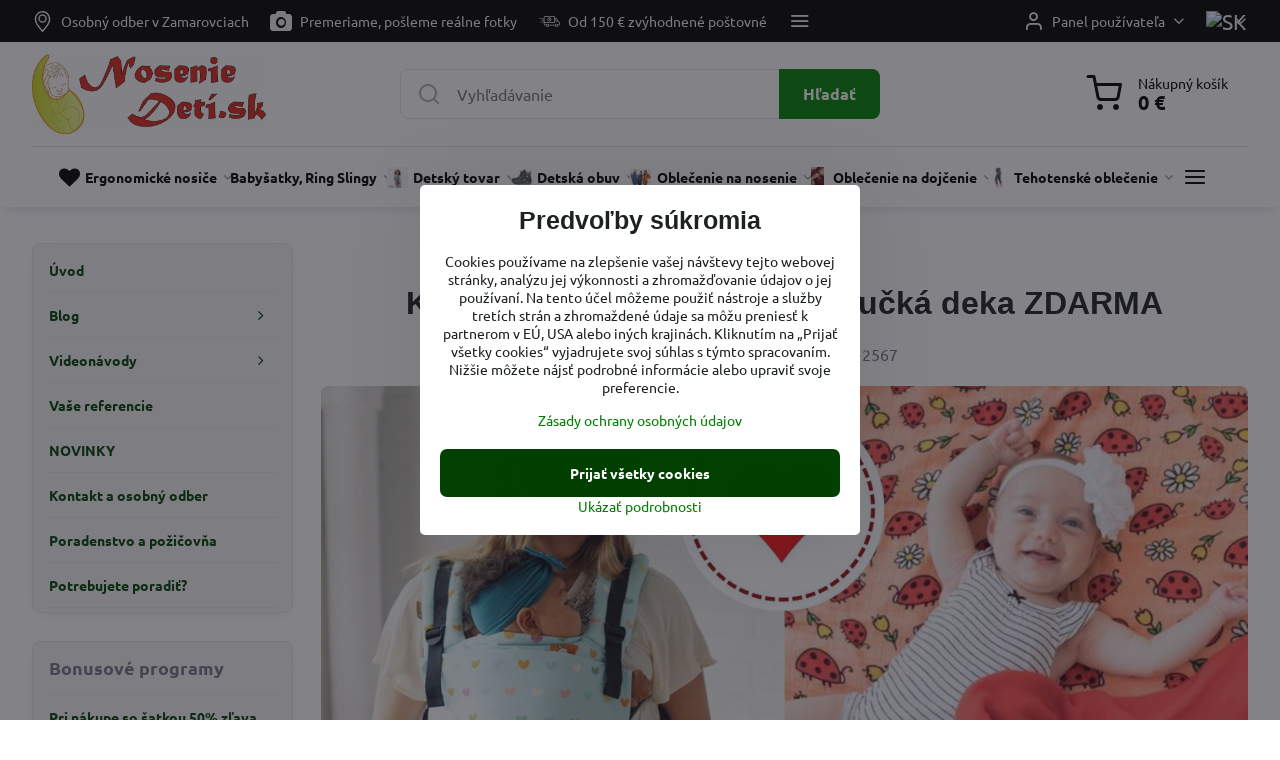

--- FILE ---
content_type: text/html; charset=UTF-8
request_url: https://www.noseniedeti.sk/n/k-nosicom-tula-krasna-a-maekucka-deka-zdarma
body_size: 38739
content:

<!DOCTYPE html>
<html  data-lang-code="sk" lang="sk" class="no-js s1-hasHeader1 s1-hasFixedCart" data-lssid="d8e5054ae72d">
    <head>
        <meta charset="utf-8">
        		<title>K nosičom Tula krásna a mäkučká deka ZDARMA</title>
        		<meta name="viewport" content="width=device-width, initial-scale=1" />
		         
<script data-privacy-group="script">
var FloxSettings = {
'cartItems': {},'cartProducts': {},'cartType': "slider",'loginType': "slider",'regformType': "slider",'langVer': "" 
}; 
 
</script>
<script data-privacy-group="script">
FloxSettings.img_size = { 'min': "50x50",'small': "120x120",'medium': "440x440",'large': "800x800",'max': "1600x1600",'product_antn': "440x440",'product_detail': "800x800" };
</script>
    <template id="privacy_iframe_info">
    <div class="floxIframeBlockedInfo" data-func-text="Funkčné" data-analytic-text="Analytické" data-ad-text="Marketingové" data-nosnippet="1">
    <div class="floxIframeBlockedInfo__common">
        <div class="likeH3">Externý obsah je blokovaný Voľbami súkromia</div>
        <p>Prajete si načítať externý obsah?</p>
    </div>
    <div class="floxIframeBlockedInfo__youtube">
        <div class="likeH3">Videá Youtube sú blokované Voľbami súkromia</div>
        <p>Prajete si načítať Youtube video?</p>
    </div>
    <div class="floxIframeBlockedInfo__buttons">
        <button class="button floxIframeBlockedInfo__once">Povoliť tentokrát</button>
        <button class="button floxIframeBlockedInfo__always" >Povoliť a zapamätať - súhlas s druhom cookie: </button>
    </div>
    <a class="floxIframeBlockedLink__common" href=""><i class="fa fa-external-link"></i> Otvoriť obsah v novom okne</a>
    <a class="floxIframeBlockedLink__youtube" href=""><i class="fa fa-external-link"></i> Otvoriť video v novom okne</a>
</div>
</template>
<script type="text/javascript" data-privacy-group="script">
FloxSettings.options={},FloxSettings.options.MANDATORY=1,FloxSettings.options.FUNC=2,FloxSettings.options.ANALYTIC=4,FloxSettings.options.AD=8;
FloxSettings.options.fullConsent=15;FloxSettings.options.maxConsent=15;FloxSettings.options.consent=0,localStorage.getItem("floxConsent")&&(FloxSettings.options.consent=parseInt(localStorage.getItem("floxConsent")));FloxSettings.options.sync=1;FloxSettings.google_consent2_options={},FloxSettings.google_consent2_options.AD_DATA=1,FloxSettings.google_consent2_options.AD_PERSON=2;FloxSettings.google_consent2_options.consent=-1,localStorage.getItem("floxGoogleConsent2")&&(FloxSettings.google_consent2_options.consent=parseInt(localStorage.getItem("floxGoogleConsent2")));const privacyIsYoutubeUrl=function(e){return e.includes("youtube.com/embed")||e.includes("youtube-nocookie.com/embed")},privacyIsGMapsUrl=function(e){return e.includes("google.com/maps/embed")||/maps\.google\.[a-z]{2,3}\/maps/i.test(e)},privacyGetPrivacyGroup=function(e){var t="";if(e.getAttribute("data-privacy-group")?t=e.getAttribute("data-privacy-group"):e.closest("*[data-privacy-group]")&&(t=e.closest("*[data-privacy-group]").getAttribute("data-privacy-group")),"IFRAME"===e.tagName){let r=e.src||"";privacyIsYoutubeUrl(r)&&(e.setAttribute("data-privacy-group","func"),t="func"),privacyIsGMapsUrl(r)&&(e.setAttribute("data-privacy-group","func"),t="func")}return"regular"===t&&(t="script"),t},privacyBlockScriptNode=function(e){e.type="javascript/blocked";let t=function(r){"javascript/blocked"===e.getAttribute("type")&&r.preventDefault(),e.removeEventListener("beforescriptexecute",t)};e.addEventListener("beforescriptexecute",t)},privacyHandleScriptTag=function(e){let t=privacyGetPrivacyGroup(e);if(t){if("script"===t)return;"mandatory"===t||"func"===t&&FloxSettings.options.consent&FloxSettings.options.FUNC||"analytic"===t&&FloxSettings.options.consent&FloxSettings.options.ANALYTIC||"ad"===t&&FloxSettings.options.consent&FloxSettings.options.AD||privacyBlockScriptNode(e)}else FloxSettings.options.allow_unclassified||privacyBlockScriptNode(e)},privacyShowPlaceholder=function(e){let t=privacyGetPrivacyGroup(e);var r=document.querySelector("#privacy_iframe_info").content.cloneNode(!0),i=r.querySelector(".floxIframeBlockedInfo__always");i.textContent=i.textContent+r.firstElementChild.getAttribute("data-"+t+"-text"),r.firstElementChild.setAttribute("data-"+t,"1"),r.firstElementChild.removeAttribute("data-func-text"),r.firstElementChild.removeAttribute("data-analytic-text"),r.firstElementChild.removeAttribute("data-ad-text");let o=e.parentNode.classList.contains("blockYoutube");if(e.style.height){let a=e.style.height,c=e.style.width;e.setAttribute("data-privacy-style-height",a),r.firstElementChild.style.setProperty("--iframe-h",a),r.firstElementChild.style.setProperty("--iframe-w",c),e.style.height="0"}else if(e.getAttribute("height")){let n=e.getAttribute("height").replace("px",""),l=e.getAttribute("width").replace("px","");e.setAttribute("data-privacy-height",n),n.includes("%")?r.firstElementChild.style.setProperty("--iframe-h",n):r.firstElementChild.style.setProperty("--iframe-h",n+"px"),l.includes("%")?r.firstElementChild.style.setProperty("--iframe-w",l):r.firstElementChild.style.setProperty("--iframe-w",l+"px"),e.setAttribute("height",0)}else if(o&&e.parentNode.style.maxHeight){let s=e.parentNode.style.maxHeight,p=e.parentNode.style.maxWidth;r.firstElementChild.style.setProperty("--iframe-h",s),r.firstElementChild.style.setProperty("--iframe-w",p)}let u=e.getAttribute("data-privacy-src")||"";privacyIsYoutubeUrl(u)?(r.querySelector(".floxIframeBlockedInfo__common").remove(),r.querySelector(".floxIframeBlockedLink__common").remove(),r.querySelector(".floxIframeBlockedLink__youtube").setAttribute("href",u.replace("/embed/","/watch?v="))):u?(r.querySelector(".floxIframeBlockedInfo__youtube").remove(),r.querySelector(".floxIframeBlockedLink__youtube").remove(),r.querySelector(".floxIframeBlockedLink__common").setAttribute("href",u)):(r.querySelector(".floxIframeBlockedInfo__once").remove(),r.querySelector(".floxIframeBlockedInfo__youtube").remove(),r.querySelector(".floxIframeBlockedLink__youtube").remove(),r.querySelector(".floxIframeBlockedLink__common").remove(),r.querySelector(".floxIframeBlockedInfo__always").classList.add("floxIframeBlockedInfo__always--reload")),e.parentNode.insertBefore(r,e.nextSibling),o&&e.parentNode.classList.add("blockYoutube--blocked")},privacyHidePlaceholderIframe=function(e){var t=e.nextElementSibling;if(t&&t.classList.contains("floxIframeBlockedInfo")){let r=e.parentNode.classList.contains("blockYoutube");r&&e.parentNode.classList.remove("blockYoutube--blocked"),e.getAttribute("data-privacy-style-height")?e.style.height=e.getAttribute("data-privacy-style-height"):e.getAttribute("data-privacy-height")?e.setAttribute("height",e.getAttribute("data-privacy-height")):e.classList.contains("invisible")&&e.classList.remove("invisible"),t.remove()}},privacyBlockIframeNode=function(e){var t=e.src||"";""===t&&e.getAttribute("data-src")&&(t=e.getAttribute("data-src")),e.setAttribute("data-privacy-src",t),e.removeAttribute("src"),!e.classList.contains("floxNoPrivacyPlaceholder")&&(!e.style.width||parseInt(e.style.width)>200)&&(!e.getAttribute("width")||parseInt(e.getAttribute("width"))>200)&&(!e.style.height||parseInt(e.style.height)>200)&&(!e.getAttribute("height")||parseInt(e.getAttribute("height"))>200)&&(!e.style.display||"none"!==e.style.display)&&(!e.style.visibility||"hidden"!==e.style.visibility)&&privacyShowPlaceholder(e)},privacyHandleIframeTag=function(e){let t=privacyGetPrivacyGroup(e);if(t){if("script"===t||"mandatory"===t)return;if("func"===t&&FloxSettings.options.consent&FloxSettings.options.FUNC)return;if("analytic"===t&&FloxSettings.options.consent&FloxSettings.options.ANALYTIC||"ad"===t&&FloxSettings.options.consent&FloxSettings.options.AD)return;privacyBlockIframeNode(e)}else{if(FloxSettings.options.allow_unclassified)return;privacyBlockIframeNode(e)}},privacyHandleYoutubeGalleryItem=function(e){if(!(FloxSettings.options.consent&FloxSettings.options.FUNC)){var t=e.closest(".gallery").getAttribute("data-preview-height"),r=e.getElementsByTagName("img")[0],i=r.getAttribute("src").replace(t+"/"+t,"800/800");r.classList.contains("flox-lazy-load")&&(i=r.getAttribute("data-src").replace(t+"/"+t,"800/800")),e.setAttribute("data-href",e.getAttribute("href")),e.setAttribute("href",i),e.classList.replace("ytb","ytbNoConsent")}},privacyBlockPrivacyElementNode=function(e){e.classList.contains("floxPrivacyPlaceholder")?(privacyShowPlaceholder(e),e.classList.add("invisible")):e.style.display="none"},privacyHandlePrivacyElementNodes=function(e){let t=privacyGetPrivacyGroup(e);if(t){if("script"===t||"mandatory"===t)return;if("func"===t&&FloxSettings.options.consent&FloxSettings.options.FUNC)return;if("analytic"===t&&FloxSettings.options.consent&FloxSettings.options.ANALYTIC||"ad"===t&&FloxSettings.options.consent&FloxSettings.options.AD)return;privacyBlockPrivacyElementNode(e)}else{if(FloxSettings.options.allow_unclassified)return;privacyBlockPrivacyElementNode(e)}};function privacyLoadScriptAgain(e){var t=document.getElementsByTagName("head")[0],r=document.createElement("script");r.src=e.getAttribute("src"),t.appendChild(r),e.parentElement.removeChild(e)}function privacyExecuteScriptAgain(e){var t=document.getElementsByTagName("head")[0],r=document.createElement("script");r.textContent=e.textContent,t.appendChild(r),e.parentElement.removeChild(e)}function privacyEnableScripts(){document.querySelectorAll('script[type="javascript/blocked"]').forEach(e=>{let t=privacyGetPrivacyGroup(e);(FloxSettings.options.consent&FloxSettings.options.ANALYTIC&&t.includes("analytic")||FloxSettings.options.consent&FloxSettings.options.AD&&t.includes("ad")||FloxSettings.options.consent&FloxSettings.options.FUNC&&t.includes("func"))&&(e.getAttribute("src")?privacyLoadScriptAgain(e):privacyExecuteScriptAgain(e))})}function privacyEnableIframes(){document.querySelectorAll("iframe[data-privacy-src]").forEach(e=>{let t=privacyGetPrivacyGroup(e);if(!(FloxSettings.options.consent&FloxSettings.options.ANALYTIC&&t.includes("analytic")||FloxSettings.options.consent&FloxSettings.options.AD&&t.includes("ad")||FloxSettings.options.consent&FloxSettings.options.FUNC&&t.includes("func")))return;privacyHidePlaceholderIframe(e);let r=e.getAttribute("data-privacy-src");e.setAttribute("src",r),e.removeAttribute("data-privacy-src")})}function privacyEnableYoutubeGalleryItems(){FloxSettings.options.consent&FloxSettings.options.FUNC&&(document.querySelectorAll(".ytbNoConsent").forEach(e=>{e.setAttribute("href",e.getAttribute("data-href")),e.classList.replace("ytbNoConsent","ytb")}),"function"==typeof initGalleryPlugin&&initGalleryPlugin())}function privacyEnableBlockedContent(e,t){document.querySelectorAll(".floxCaptchaCont").length&&(e&FloxSettings.options.FUNC)!=(t&FloxSettings.options.FUNC)?window.location.reload():(privacyEnableScripts(),privacyEnableIframes(),privacyEnableYoutubeGalleryItems(),"function"==typeof FloxSettings.privacyEnableScriptsCustom&&FloxSettings.privacyEnableScriptsCustom())}
function privacyUpdateConsent(){ FloxSettings.ga4&&"function"==typeof gtag&&gtag("consent","update",{ad_storage:FloxSettings.options.consent&FloxSettings.options.AD?"granted":"denied",analytics_storage:FloxSettings.options.consent&FloxSettings.options.ANALYTIC?"granted":"denied",functionality_storage:FloxSettings.options.consent&FloxSettings.options.FUNC?"granted":"denied",personalization_storage:FloxSettings.options.consent&FloxSettings.options.FUNC?"granted":"denied",security_storage:FloxSettings.options.consent&FloxSettings.options.FUNC?"granted":"denied",ad_user_data:FloxSettings.google_consent2_options.consent>-1&&FloxSettings.google_consent2_options.consent&FloxSettings.google_consent2_options.AD_DATA?"granted":"denied",ad_personalization:FloxSettings.google_consent2_options.consent>-1&&FloxSettings.google_consent2_options.consent&FloxSettings.google_consent2_options.AD_PERSON?"granted":"denied"});FloxSettings.gtm&&(gtag("consent","update",{ad_storage:FloxSettings.options.consent&FloxSettings.options.AD?"granted":"denied",analytics_storage:FloxSettings.options.consent&FloxSettings.options.ANALYTIC?"granted":"denied",functionality_storage:FloxSettings.options.consent&FloxSettings.options.FUNC?"granted":"denied",personalization_storage:FloxSettings.options.consent&FloxSettings.options.FUNC?"granted":"denied",security_storage:FloxSettings.options.consent&FloxSettings.options.FUNC?"granted":"denied",ad_user_data:FloxSettings.google_consent2_options.consent>-1&&FloxSettings.google_consent2_options.consent&FloxSettings.google_consent2_options.AD_DATA?"granted":"denied",ad_personalization:FloxSettings.google_consent2_options.consent>-1&&FloxSettings.google_consent2_options.consent&FloxSettings.google_consent2_options.AD_PERSON?"granted":"denied"}),dataLayer.push({cookie_consent:{marketing:FloxSettings.options.consent&FloxSettings.options.AD?"granted":"denied",analytics:FloxSettings.options.consent&FloxSettings.options.ANALYTIC?"granted":"denied"},event:"cookie_consent"}));if(FloxSettings.sklik&&FloxSettings.sklik.active){var e={rtgId:FloxSettings.sklik.seznam_retargeting_id,consent:FloxSettings.options.consent&&FloxSettings.options.consent&FloxSettings.options.ANALYTIC?1:0};"category"===FloxSettings.sklik.pageType?(e.category=FloxSettings.sklik.category,e.pageType=FloxSettings.sklik.pageType):"offerdetail"===FloxSettings.sklik.pagetype&&(e.itemId=FloxSettings.sklik.itemId,e.pageType=FloxSettings.sklik.pageType),window.rc&&window.rc.retargetingHit&&window.rc.retargetingHit(e)}"function"==typeof loadCartFromLS&&"function"==typeof saveCartToLS&&(loadCartFromLS(),saveCartToLS());}
const observer=new MutationObserver(e=>{e.forEach(({addedNodes:e})=>{e.forEach(e=>{if(FloxSettings.options.consent!==FloxSettings.options.maxConsent){if(1===e.nodeType&&"SCRIPT"===e.tagName)return privacyHandleScriptTag(e);if(1===e.nodeType&&"IFRAME"===e.tagName)return privacyHandleIframeTag(e);if(1===e.nodeType&&"A"===e.tagName&&e.classList.contains("ytb"))return privacyHandleYoutubeGalleryItem(e);if(1===e.nodeType&&"SCRIPT"!==e.tagName&&"IFRAME"!==e.tagName&&e.classList.contains("floxPrivacyElement"))return privacyHandlePrivacyElementNodes(e)}1===e.nodeType&&(e.classList.contains("mainPrivacyModal")||e.classList.contains("mainPrivacyBar"))&&(FloxSettings.options.consent>0&&!FloxSettings.options.forceShow&&-1!==FloxSettings.google_consent2_options.consent?e.style.display="none":FloxSettings.options.consent>0&&-1===FloxSettings.google_consent2_options.consent?e.classList.add("hideBWConsentOptions"):-1!==FloxSettings.google_consent2_options.consent&&e.classList.add("hideGC2ConsentOptions"))})})});observer.observe(document.documentElement,{childList:!0,subtree:!0}),document.addEventListener("DOMContentLoaded",function(){observer.disconnect()});const createElementBackup=document.createElement;document.createElement=function(...e){if("script"!==e[0].toLowerCase())return createElementBackup.bind(document)(...e);let n=createElementBackup.bind(document)(...e);return n.setAttribute("data-privacy-group","script"),n};
</script>

<meta name="referrer" content="no-referrer-when-downgrade">


<link rel="canonical" href="https://www.noseniedeti.sk/n/k-nosicom-tula-krasna-a-maekucka-deka-zdarma">
    

<meta property="og:title" content="K nosičom Tula krásna a mäkučká deka ZDARMA">

<meta property="og:url" content="https://www.noseniedeti.sk/n/k-nosicom-tula-krasna-a-maekucka-deka-zdarma">
<meta property="og:description" content="">

<meta name="twitter:card" content="summary_large_image">
<meta name="twitter:title" content="K nosičom Tula krásna a mäkučká deka ZDARMA">
<meta name="twitter:description" content="">

    <meta property="og:locale" content="sk_SK">

        <meta property="og:type" content="article">
    <meta property="og:image" content="https://www.noseniedeti.sk/resize/e/1200/630/files/import/canva/2020/tula-bambusova-deka-zadarmo-k-nosicom-tula.jpg"> 
    <meta name="twitter:image" content="https://www.noseniedeti.sk/resize/e/1200/630/files/import/canva/2020/tula-bambusova-deka-zadarmo-k-nosicom-tula.jpg">    
    <link href="https://www.noseniedeti.sk/resize/e/440/440/files/import/canva/2020/tula-bambusova-deka-zadarmo-k-nosicom-tula.jpg" rel="previewimage">   
<script data-privacy-group="script" type="application/ld+json">
{
    "@context": "https://schema.org",
    "@type": "WebPage",
    "name": "K nosičom Tula krásna a mäkučká deka ZDARMA",
    "description": "",
    "image": "https://www.noseniedeti.sk/resize/e/440/440/files/import/canva/2020/tula-bambusova-deka-zadarmo-k-nosicom-tula.jpg"}
</script>
<link rel="alternate" type="application/rss+xml" title="RSS feed pre www.noseniedeti.sk" href="/e/rss/news">

<link rel="dns-prefetch" href="https://www.biznisweb.sk">
<link rel="preconnect" href="https://www.biznisweb.sk/" crossorigin>
<style type="text/css">
    

@font-face {
  font-family: 'Ubuntu';
  font-style: normal;
  font-display: swap;
  font-weight: 400;
  src: local(''),
       url('https://www.biznisweb.sk/templates/bw-fonts/ubuntu-v20-latin-ext_latin-regular.woff2') format('woff2'),
       url('https://www.biznisweb.sk/templates/bw-fonts/ubuntu-v20-latin-ext_latin-regular.woff') format('woff');
}


@font-face {
  font-family: 'Ubuntu';
  font-style: normal;
  font-display: swap;
  font-weight: 700;
  src: local(''),
       url('https://www.biznisweb.sk/templates/bw-fonts/ubuntu-v20-latin-ext_latin-700.woff2') format('woff2'),
       url('https://www.biznisweb.sk/templates/bw-fonts/ubuntu-v20-latin-ext_latin-700.woff') format('woff');
}
</style>

<link rel="preload" href="/erp-templates/skins/flat/universal/fonts/fontawesome-webfont.woff2" as="font" type="font/woff2" crossorigin>
<link href="/erp-templates/260119150452/universal.css" rel="stylesheet" type="text/css" media="all">  




  
<script data-privacy-group="regular">
    window.dataLayer = window.dataLayer || [];
    function gtag(){ dataLayer.push(arguments); }
    if(FloxSettings.options) {
        if(FloxSettings.options.consent) {
          gtag('consent', 'default', {
              'ad_storage': (FloxSettings.options.consent & FloxSettings.options.AD)?'granted':'denied',
              'analytics_storage': (FloxSettings.options.consent & FloxSettings.options.ANALYTIC)?'granted':'denied',
              'functionality_storage': (FloxSettings.options.consent & FloxSettings.options.FUNC)?'granted':'denied',
              'personalization_storage': (FloxSettings.options.consent & FloxSettings.options.FUNC)?'granted':'denied',
              'security_storage': (FloxSettings.options.consent & FloxSettings.options.FUNC)?'granted':'denied',
              'ad_user_data': ((FloxSettings.google_consent2_options.consent > -1) && FloxSettings.google_consent2_options.consent & FloxSettings.google_consent2_options.AD_DATA)?'granted':'denied',
              'ad_personalization': ((FloxSettings.google_consent2_options.consent > -1) && FloxSettings.google_consent2_options.consent & FloxSettings.google_consent2_options.AD_PERSON)?'granted':'denied'              
          });
          dataLayer.push({ 'cookie_consent': {
            'marketing': (FloxSettings.options.consent & FloxSettings.options.AD)?'granted':'denied',
            'analytics': (FloxSettings.options.consent & FloxSettings.options.ANALYTIC)?'granted':'denied'
          } });
        } else {
          gtag('consent', 'default', {
              'ad_storage': 'denied',
              'analytics_storage': 'denied',
              'functionality_storage': 'denied',
              'personalization_storage': 'denied',
              'security_storage': 'denied',
              'ad_user_data': 'denied',
              'ad_personalization': 'denied'
          });      
          dataLayer.push({ 'cookie_consent': {
            'marketing': 'denied',
            'analytics': 'denied'
            } 
          });    
        }    
    }
    
    dataLayer.push({
        'pageType' : 'content',
        'value': '0',
        'currency': 'EUR',
        'contentIds': []
            });
 
    FloxSettings.currency = 'EUR';
    FloxSettings.gtm = { 'init': true, 'container_id': 'GTM-PQL4TD8', 'page_type': 'content' };
    </script>

    <!-- Google Tag Manager HEAD -->
<script data-privacy-group="regular">(function(w,d,s,l,i){w[l]=w[l]||[];w[l].push({'gtm.start':
new Date().getTime(),event:'gtm.js'});var f=d.getElementsByTagName(s)[0],
j=d.createElement(s),dl=l!='dataLayer'?'&l='+l:'';j.async=true;j.src=
'//www.googletagmanager.com/gtm.js?id='+i+dl;f.parentNode.insertBefore(j,f);
})(window,document,'script','dataLayer','GTM-PQL4TD8');</script>
 
<script data-privacy-group="mandatory">
    FloxSettings.trackerData = {
                    'cartIds': []
            };
    </script>    <!-- Global site tag (gtag.js) - Google Analytics -->
    <script async src="https://www.googletagmanager.com/gtag/js?id=G-1RRH444XRX" data-privacy-group="regular"></script>    
    <script data-privacy-group="regular">
        window.dataLayer = window.dataLayer || [];
        function gtag(){ dataLayer.push(arguments); }
        if(FloxSettings.options) {
          if(FloxSettings.options.consent) {
            gtag('consent', 'default', {
              'ad_storage': (FloxSettings.options.consent & FloxSettings.options.AD)?'granted':'denied',
              'analytics_storage': (FloxSettings.options.consent & FloxSettings.options.ANALYTIC)?'granted':'denied',
              'functionality_storage': (FloxSettings.options.consent & FloxSettings.options.FUNC)?'granted':'denied',
              'personalization_storage': (FloxSettings.options.consent & FloxSettings.options.FUNC)?'granted':'denied',
              'security_storage': (FloxSettings.options.consent & FloxSettings.options.FUNC)?'granted':'denied',
              'ad_user_data': ((FloxSettings.google_consent2_options.consent > -1) && FloxSettings.google_consent2_options.consent & FloxSettings.google_consent2_options.AD_DATA)?'granted':'denied',
              'ad_personalization': ((FloxSettings.google_consent2_options.consent > -1) && FloxSettings.google_consent2_options.consent & FloxSettings.google_consent2_options.AD_PERSON)?'granted':'denied',
              'wait_for_update': 500
            });  
          } else {
            gtag('consent', 'default', {
              'ad_storage': 'denied',
              'analytics_storage': 'denied',
              'functionality_storage': 'denied',
              'personalization_storage': 'denied',
              'security_storage': 'denied',
              'ad_user_data': 'denied',
              'ad_personalization': 'denied',
              'wait_for_update': 500
            });  
          }
        }
        gtag('js', new Date());
     
        gtag('set', { 'currency': 'EUR' }); 
      
    

    FloxSettings.ga4 = 1;
    FloxSettings.gtagID = 'G-1RRH444XRX';
    gtag('config', 'G-1RRH444XRX',{  'groups': 'ga4' });   

        gtag('config', 'AW-993205847',{  'send_page_view': false, 'groups': 'ga4' });       
  
    </script>   
 
    <link rel="shortcut icon" href="/files/favicon.png">
    <link rel="icon" href="/files/favicon.png?refresh" type="image/x-icon">

		<script data-privacy-group="script">
			FloxSettings.cartType = "same_page";
			FloxSettings.loginType = "custom";
			FloxSettings.regformType = "custom";
		</script>
												<style>
			:root {
				--s1-accentTransparent: #00800017;
				--s1-accentComplement: #fff;
				--s1-maccentComplement: #fff;
				--s1-menuBgComplementTransparent: #000b;
				--s1-menuBgComplementTransparent2: #0002;
				--s1-menuBgComplement: #000;
				--s1-accentDark: #004000;
			}
		</style>

		</head>
<body class="s1-pt-engine  s1-roundedCorners">
    <!-- Facebook Pixel Code -->
<script type="text/javascript" data-privacy-group="ad">
!function(f,b,e,v,n,t,s){
    if(f.fbq)return;n=f.fbq=function(){
        n.callMethod? n.callMethod.apply(n,arguments):n.queue.push(arguments)
    };
    if(!f._fbq)f._fbq=n;
    n.push=n;n.loaded=!0;n.version='2.0';n.queue=[];t=b.createElement(e);t.async=!0;
    t.src=v;s=b.getElementsByTagName(e)[0];s.parentNode.insertBefore(t,s)
}
(window,document,'script','//connect.facebook.net/en_US/fbevents.js');

    var time = Date.now(),
        eventTime = Math.floor(time / 1000),
        eventId = "PW" + time;   

    fbq('init', '412234401251305');        
    //console.log('special FB init')
    fbq('track', 'PageView', { }, { 'eventID': eventId });
    FloxSettings.fb_conv = [];
 
    
    function getCookie(name) {
      var value = '; '+document.cookie;
      var parts = value.split('; '+name+'=');
      if (parts.length === 2) return parts.pop().split(';').shift();
      else return null;
    }    
    
    FloxSettings.fb_conv.push({ 
        "event_name": "PageView",
        "event_time": eventTime,
        "event_id": eventId, 
        "event_source_url": window.location.href,
        "action_source": "website",
        "user_data": {
            "fbp": getCookie('_fbp')
        }
    });
    
        
 FloxSettings.currency = 'EUR';FloxSettings.fbremarket = { 'init': true, 'apikey': '412234401251305' };        
</script>
<!-- End Facebook Pixel Code -->

    <noscript class="noprint">
        <div id="noscript">
            Javascript není prohlížečem podporován nebo je vypnutý. Pro zobrazení stránky tak, jak byla zamýšlena, použijte prohlížeč s podporou JavaScript.
            <br>Pomoc: <a href="https://www.enable-javascript.com/" target="_blank">Enable-Javascript.com</a>.
        </div>
    </noscript>
    
    <div class="oCont remodal-bg">
																								
						

	
	<section class="s1-headerTop s1-headerTop-style3 noprint">
		<div class="s1-cont flex ai-c">
							<div class="s1-headerTop-left">
					                        <div id="box-id-top_header_left" class="pagebox">
                                                        	<nav class="s1-topNav">
		<ul class="s1-topNav-items">
																				<li class="s1-topNav-item ">
						<a class="s1-topNav-link " href="/kontakt" >
															    <i class="navIcon navIconBWSet imgIcon50"><svg xmlns="http://www.w3.org/2000/svg" width="27.65" height="37.439" viewBox="0 0 27.65 37.439" fill="currentColor">
    <path d="M35.083,37.3a7.571,7.571,0,1,1,7.57-7.571A7.579,7.579,0,0,1,35.083,37.3Zm0-12.657a5.087,5.087,0,1,0,5.086,5.086A5.093,5.093,0,0,0,35.083,24.644Z" transform="translate(-21.175 -16.28)" />
    <path d="M35,53.72h-.014a1.242,1.242,0,0,1-.955-.465c-.746-.929-1.495-1.847-2.235-2.754-5.46-6.694-10.618-13.017-10.618-19.172a15.248,15.248,0,0,1,4.307-11.244A13.531,13.531,0,0,1,35,16.28c9.076,0,13.825,7.572,13.825,15.051,0,6.659-5.284,12.932-11.975,20.873l-.9,1.073A1.243,1.243,0,0,1,35,53.72Zm0-34.956c-5.463,0-11.341,3.932-11.341,12.565,0,5.27,4.886,11.26,10.06,17.6q.645.791,1.3,1.6c6.333-7.518,11.324-13.463,11.324-19.2a12.84,12.84,0,0,0-3.557-9.468A11.061,11.061,0,0,0,35,18.764Z" transform="translate(-21.175 -16.28)" />
</svg>
</i>

														<span class="s1-topNav-linkText">Osobný odber v Zamarovciach</span>
						</a>
					</li>
																								<li class="s1-topNav-item ">
						<a class="s1-topNav-link " href="#" >
															        
    <i class="navIcon fa fa-camera fa-fw imgIcon50"></i>
    
														<span class="s1-topNav-linkText">Premeriame, pošleme reálne fotky</span>
						</a>
					</li>
																								<li class="s1-topNav-item ">
						<a class="s1-topNav-link " href="/doprava-a-postovne" >
															    <i class="navIcon navIconBWSet imgIcon50"><svg xmlns="http://www.w3.org/2000/svg" width="68.858" height="35.826" viewBox="0 0 68.858 35.826" fill="currentColor">
    <path d="M34.775,35.032a6.711,6.711,0,1,0-6.711-6.711A6.719,6.719,0,0,0,34.775,35.032Zm0-11.119a4.409,4.409,0,1,1-4.409,4.408A4.412,4.412,0,0,1,34.775,23.913Z" transform="translate(-0.571 -17.087)"/>
    <path d="M34.141,29.282l2.24,1.478a1.151,1.151,0,1,0,1.268-1.921L35.926,27.7V25.478a1.151,1.151,0,0,0-2.3,0v2.843A1.151,1.151,0,0,0,34.141,29.282Z" transform="translate(-0.571 -17.087)"/>
    <path d="M66.122,35.069c-1.4-.6-2.215-.939-2.732-1.123-.287-.591-1.044-2.257-3.022-6.946a5.909,5.909,0,0,0-5.456-3.616H52.939V21.35a4.268,4.268,0,0,0-4.264-4.263H20.688a4.268,4.268,0,0,0-4.264,4.263v1.8H1.722a1.151,1.151,0,0,0,0,2.3h14.7v3.837H10.443a1.151,1.151,0,1,0,0,2.3h5.981v3.837H5.787a1.152,1.152,0,0,0,0,2.3H16.424v.361a1.142,1.142,0,0,0-.054.332,1.13,1.13,0,0,0,.054.331V43.5a4.269,4.269,0,0,0,4.264,4.264H23.28a5.177,5.177,0,0,0,10.354,0H52.976a5.178,5.178,0,0,0,10.355,0H66.3a3.133,3.133,0,0,0,3.13-3.129V40.083A5.447,5.447,0,0,0,66.122,35.069ZM58.246,27.9c.928,2.2,1.612,3.819,2.142,5.022H56.651V26.14A3.6,3.6,0,0,1,58.246,27.9ZM20.688,19.389H48.675a1.964,1.964,0,0,1,1.962,1.961V37.273H18.726V21.35A1.964,1.964,0,0,1,20.688,19.389Zm7.769,31.222a2.877,2.877,0,1,1,2.876-2.876A2.88,2.88,0,0,1,28.457,50.611Zm29.7,0a2.877,2.877,0,1,1,2.877-2.876A2.88,2.88,0,0,1,58.153,50.611Zm8.974-5.981a.829.829,0,0,1-.828.827H62.8a5.167,5.167,0,0,0-9.287,0H33.1a5.168,5.168,0,0,0-9.288,0H20.688A1.964,1.964,0,0,1,18.726,43.5v-3.92H51.788a1.151,1.151,0,0,0,1.151-1.151V25.687h1.41v8.381A1.151,1.151,0,0,0,55.5,35.219h5.992a2.288,2.288,0,0,0,1.137.9c.3.113,1,.389,2.588,1.067a3.146,3.146,0,0,1,1.91,2.9Z" transform="translate(-0.571 -17.087)"/>
</svg>
</i>

														<span class="s1-topNav-linkText">Od 150 € zvýhodnené poštovné</span>
						</a>
					</li>
																								<li class="s1-topNav-item ">
						<a class="s1-topNav-link " href="https://www.noseniedeti.sk/vymena-tovaru" >
															    <i class="navIcon navIconBWSet imgIcon50"><svg xmlns="http://www.w3.org/2000/svg" width="45.095" height="34.977" viewBox="0 0 45.095 34.977" fill="currentColor">
  <g>
    <path d="M19.737,38.19l5.37-5.746a1.15,1.15,0,0,0-.84-1.936H20.246A15.191,15.191,0,0,1,47.89,27.369a1.15,1.15,0,1,0,1.987-1.158,17.49,17.49,0,0,0-32.023,4.3H13.6a1.15,1.15,0,0,0-.885,1.885l4.924,5.933a1.143,1.143,0,0,0,1.015.633,1.092,1.092,0,0,0,.2-.017A1.144,1.144,0,0,0,19.737,38.19Z" transform="translate(-12.452 -17.512)"/>
    <path d="M57.238,36.917l-5.649-6.044a1.116,1.116,0,0,0-.874-.364,1.151,1.151,0,0,0-.851.414l-5.016,6.045a1.151,1.151,0,0,0,.885,1.885h3.7A15.177,15.177,0,0,1,21.6,42.589,1.151,1.151,0,0,0,19.6,43.741,17.489,17.489,0,0,0,51.81,38.853H56.4a1.151,1.151,0,0,0,.841-1.936Z" transform="translate(-12.452 -17.512)"/>
  </g>
</svg>
</i>

														<span class="s1-topNav-linkText">Výmena nevhodnej veľkosti Zdarma</span>
						</a>
					</li>
																								<li class="s1-topNav-item ">
						<a class="s1-topNav-link " href="#" >
															    <i class="navIcon navIconBWSet imgIcon50"><svg xmlns="http://www.w3.org/2000/svg" width="34.571" height="34.571" viewBox="0 0 34.571 34.571" fill="currentColor">
    <path d="M35,17.715A17.285,17.285,0,1,0,52.285,35,17.3,17.3,0,0,0,35,17.715Zm0,32.32A15.035,15.035,0,1,1,50.035,35,15.052,15.052,0,0,1,35,50.035Z" transform="translate(-17.715 -17.715)"/>
    <path d="M35,46.548a1.176,1.176,0,1,0,1.175,1.176A1.177,1.177,0,0,0,35,46.548Z" transform="translate(-17.715 -17.715)"/>
    <path d="M47.724,33.825A1.175,1.175,0,1,0,48.9,35,1.176,1.176,0,0,0,47.724,33.825Z" transform="translate(-17.715 -17.715)"/>
    <path d="M23.451,35a1.175,1.175,0,1,0-1.175,1.175A1.175,1.175,0,0,0,23.451,35Z" transform="translate(-17.715 -17.715)"/>
    <path d="M40.8,25.016a1.175,1.175,0,1,0-.426-1.607A1.176,1.176,0,0,0,40.8,25.016Z" transform="translate(-17.715 -17.715)"/>
    <path d="M29.2,44.984a1.175,1.175,0,1,0,.425,1.607A1.176,1.176,0,0,0,29.2,44.984Z" transform="translate(-17.715 -17.715)"/>
    <path d="M46.637,29.721a1.175,1.175,0,1,0-1.6-.439A1.175,1.175,0,0,0,46.637,29.721Z" transform="translate(-17.715 -17.715)"/>
    <path d="M23.363,40.278a1.176,1.176,0,1,0,1.6.44A1.176,1.176,0,0,0,23.363,40.278Z" transform="translate(-17.715 -17.715)"/>
    <path d="M46.648,40.254a1.176,1.176,0,1,0,.442,1.6A1.176,1.176,0,0,0,46.648,40.254Z" transform="translate(-17.715 -17.715)"/>
    <path d="M23.352,29.746a1.176,1.176,0,1,0-.443-1.6A1.175,1.175,0,0,0,23.352,29.746Z" transform="translate(-17.715 -17.715)"/>
    <path d="M40.983,44.877a1.176,1.176,0,1,0,1.615.4A1.177,1.177,0,0,0,40.983,44.877Z" transform="translate(-17.715 -17.715)"/>
    <path d="M29.017,25.122a1.175,1.175,0,1,0-1.615-.4A1.175,1.175,0,0,0,29.017,25.122Z" transform="translate(-17.715 -17.715)"/>
    <path d="M34.38,35.939l6.511,4.3a1.125,1.125,0,1,0,1.239-1.878L36.125,34.4V22.276a1.125,1.125,0,1,0-2.25,0V35A1.127,1.127,0,0,0,34.38,35.939Z" transform="translate(-17.715 -17.715)"/>
</svg>
</i>

														<span class="s1-topNav-linkText">Sme rýchli, tovar skladom môžete mať už zajtra</span>
						</a>
					</li>
									</ul>
	</nav>

                             
            </div> 
    
				</div>
										<div class="s1-headerTop-right flex ml-a">
											<div class="s1-dropDown s1-loginDropdown">
	<a href="/e/login" class="s1-dropDown-toggler">
		<i class="s1-icon s1-icon-user s1-dropDown-icon" aria-hidden="true"></i>
		<span class="s1-dropDown-title">Panel používateľa</span>
		<i class="fa fa-angle-down s1-dropDown-arrow"></i>
	</a>
	<ul class="s1-dropDown-items">
				<li class="s1-dropDown-item">
			<a class="s1-dropDown-link" href="/e/login" data-remodal-target="s1-acc">
				<i class="s1-icon s1-icon-log-in s1-dropDown-icon"></i>
				<span class="s1-dropDown-title">Prihlásiť sa</span>
			</a>
		</li>
						<li class="s1-dropDown-item">
			<a class="s1-dropDown-link" href="/e/account/register">
				<i class="s1-icon s1-icon-user-plus s1-dropDown-icon"></i>
				<span class="s1-dropDown-title">Registrácia</span>
			</a>
		</li>
    		</ul>
</div>

																	<div class="s1-flags s1-dropDown">
		<button class="s1-flags-currentLang s1-dropDown-toggler">
			<img class="s1-flag-img s1-dropDown-img" src="/erp/images/flags/flat/24/SK.png" alt="SK">
			<i class="fa fa-angle-down s1-dropDown-arrow"></i>
		</button>
		<ul class="s1-flags-dropDown s1-dropDown-items">
							        									<li class="s1-dropDown-item">
					<a class="s1-flags-lang s1-dropDown-link flag-cz" href="/cz">
						<img class="s1-flag-img s1-dropDown-img" src="/erp/images/flags/flat/24/CZ.png" alt="CZ">
						    
							<span class="s1-flag-title s1-dropDown-title">Czech Republic</span>
											</a>
				</li>
				        			</ul>
	</div>

									</div>
					</div>
	</section>
<header class="s1-header s1-header-style1 s1-header-color2 noprint">
	<section class="s1-header-cont s1-cont flex">
		<div class="s1-header-logo">
							<a class="s1-imglogo" href="/"><img src="/files/logo-heureka-flox.jpg" alt="Logo"></a>
					</div>
		<div class="s1-header-actions flex">
						<div class="s1-header-search">
				<!-- search activator -->
				<div class="s1-header-action m-hide">
					<a href="/e/search" title="Hľadať" class="s1-header-actionLink s1-searchActivatorJS"><i class="s1-icon s1-icon-search"></i></a>
				</div>
					<form action="/e/search" method="get" class="siteSearchForm s1-topSearch-form">
		<div class="siteSearchCont s1-topSearch">
			<label class="s1-siteSearch-label flex">
				<i class="s1-icon s1-icon-search rm-hide"></i>
				<input data-pages="Stránky" data-products="Produkty" data-categories="Kategórie" data-news="Novinky" data-brands="Výrobca" class="siteSearchInput" id="s1-small-search" placeholder="Vyhľadávanie" name="word" type="text" value="">
				<button class="button" type="submit">Hľadať</button>
			</label>
		</div>
	</form>

			</div>
			
												<!-- cart -->
			<div class="s1-headerCart-outer">
				            
    		<div class="s1-header-action s1-headerCart">
			<a class="s1-header-actionLink smallCart" href="/e/cart/index" title="Nákupný košík">
				<i class="s1-icon s1-icon-shopping-cart"></i>
				<span class="smallCartItems buttonCartInvisible invisible">0</span>
				<div class="s1-scText rl-hide">
					<span class="s1-scTitle">Nákupný košík</span>
					<span class="smallCartTotal smallCartPrice" data-pieces="0">0 €</span>
				</div>
			</a>
			<div id="s1-customSmallCartCont" class="s1-smallCart-wrapper"></div>
		</div>
    
			</div>
			<!-- menu -->
						<div class="s1-header-action l-hide">
				<button aria-label="Menu" class="s1-header-actionLink s1-menuActivatorJS"><i class="s1-icon s1-icon-menu"></i></button>
			</div>
					</div>
	</section>
		<div class="s1-menu-section ">
					<div class="s1-menu-overlay s1-menuActivatorJS l-hide"></div>
			<div class="s1-menu-wrapper">
				<div class="s1-menu-header l-hide">
					Menu
					<span class="s1-menuClose s1-menuActivatorJS">✕</span>
				</div>
				<div class="s1-menu-cont s1-cont">
											                        <div id="box-id-flox_main_menu" class="pagebox">
                                                        																																<nav class="s1-menu s1-menu-center ">
						<ul class="s1-menu-items">
														
																																																																																																
											<li class="s1-menu-item  hasSubmenu s1-sub-group s1-sub-group-inlineLinks ">
							<a class="s1-menu-link " href="/c/ergonomicke-nosice">
																	        
    <i class="navIcon fa fa-heart fa-fw imgIcon50"></i>
    
																<span>Ergonomické nosiče</span>
								<i class="s1-menuChevron fa fa-angle-right"></i>							</a>
															<ul class="s1-submenu-items level-1">
								<li class="s1-submenu-item level-1 hasIcon hasSubmenu  ">
															<a class="s1-submenu-image rl-hide" href="/c/ergonomicke-nosice/rastuce-nosice">
						<img class="s1-submenu-img flox-lazy-load" data-src="/resize/e/100/100/files/import/ergo/adapt/geo-black/bcapeageols3.jpg" alt="Rastúce nosiče" loading="lazy">
					</a>
										<a href="/c/ergonomicke-nosice/rastuce-nosice" class="s1-submenu-link ">
						<span>Rastúce nosiče</span>
						<i class="s1-menuChevron fa fa-angle-right l-hide"></i>					</a>
																		     
                                        																														<ul class="s1-submenu-items level-2">
								<li class="s1-submenu-item level-2    ">
															<a href="/c/ergonomicke-nosice/rastuce-nosice/tula-free-to-grow" class="s1-submenu-link ">
						<span>Tula Free-to-Grow</span>
											</a>
									</li>
								<li class="s1-submenu-item level-2    ">
															<a href="/c/ergonomicke-nosice/rastuce-nosice/nosic-ergobaby-adapt" class="s1-submenu-link ">
						<span>Nosič ErgoBaby Adapt</span>
											</a>
									</li>
								<li class="s1-submenu-item level-2    ">
															<a href="/c/ergonomicke-nosice/rastuce-nosice/rischino-flexible" class="s1-submenu-link ">
						<span>Rischino Flexible</span>
											</a>
									</li>
								<li class="s1-submenu-item level-2    ">
															<a href="/c/ergonomicke-nosice/rastuce-nosice/rischino-flexi-xcross" class="s1-submenu-link ">
						<span>Rischino Flexi XCross</span>
											</a>
									</li>
								<li class="s1-submenu-item level-2    s1-hidden">
															<a href="/c/ergonomicke-nosice/rastuce-nosice/be-lenka-mini-detsky-nosic" class="s1-submenu-link ">
						<span>Be Lenka Mini detský nosič</span>
											</a>
									</li>
								<li class="s1-submenu-item level-2    s1-hidden">
															<a href="/c/ergonomicke-nosice/rastuce-nosice/nosic-storchenwiege" class="s1-submenu-link ">
						<span>Nosič Storchenwiege</span>
											</a>
									</li>
								<li class="s1-submenu-item level-2    s1-hidden">
															<a href="/c/ergonomicke-nosice/rastuce-nosice/be-lenka-4ever-detsky-rastuci-nosic" class="s1-submenu-link ">
						<span>Be Lenka 4ever detský rastúci nosič</span>
											</a>
									</li>
								<li class="s1-submenu-item level-2    s1-hidden">
															<a href="/c/ergonomicke-nosice/rastuce-nosice/manduca-xt" class="s1-submenu-link ">
						<span>Manduca XT</span>
											</a>
									</li>
								<li class="s1-submenu-item level-2    s1-hidden">
															<a href="/c/ergonomicke-nosice/rastuce-nosice/nosic-kibi" class="s1-submenu-link ">
						<span>Kibi nosič</span>
											</a>
									</li>
								<li class="s1-submenu-item level-2    s1-hidden">
															<a href="/c/ergonomicke-nosice/rastuce-nosice/lennylamb-lenny-upgrade-nosic-pre-deti" class="s1-submenu-link ">
						<span>LennyLamb Lenny Upgrade nosič pre deti</span>
											</a>
									</li>
								<li class="s1-submenu-item level-2    s1-hidden">
															<a href="/c/ergonomicke-nosice/rastuce-nosice/be-lenka-4ever-neo-detsky-rastuci-nosic" class="s1-submenu-link ">
						<span>Be Lenka 4ever Neo detský rastúci nosič</span>
											</a>
									</li>
								<li class="s1-submenu-item level-2    s1-hidden">
															<a href="/c/ergonomicke-nosice/rastuce-nosice/rischino-xxl-premium" class="s1-submenu-link ">
						<span>Rischino XXL Premium</span>
											</a>
									</li>
												<li class="s1-submenu-item level-2 s1-submenu-showmore rl-hide">
					<a class="s1-submenu-link s1-submenu-linkShowmore" href="/c/ergonomicke-nosice/rastuce-nosice">Ďalšie kategórie <i class="fa fa-angle-right" aria-hidden="true"></i></a>
				</li>
							</ul>
		    
															</li>
								<li class="s1-submenu-item level-1 hasIcon hasSubmenu  ">
															<a class="s1-submenu-image rl-hide" href="/c/ergonomicke-nosice/satkove-nosice">
						<img class="s1-submenu-img flox-lazy-load" data-src="/resize/e/100/100/files/import/Kibi/kolekcia-satkovina/flora/flora-monochrome/kibi-detsky-satkovy-nosic-flora-monochrome.jpg" alt="Detské šatkové nosiče" loading="lazy">
					</a>
										<a href="/c/ergonomicke-nosice/satkove-nosice" class="s1-submenu-link ">
						<span>Šatkové nosiče</span>
						<i class="s1-menuChevron fa fa-angle-right l-hide"></i>					</a>
																		     
                                        																														<ul class="s1-submenu-items level-2">
								<li class="s1-submenu-item level-2    ">
															<a href="/c/ergonomicke-nosice/satkove-nosice/nosic-storchenwiege" class="s1-submenu-link ">
						<span>Nosič Storchenwiege</span>
											</a>
									</li>
								<li class="s1-submenu-item level-2    ">
															<a href="/c/ergonomicke-nosice/satkove-nosice/satkovy-nosic-kibi" class="s1-submenu-link ">
						<span>Šatkový nosič Kibi</span>
											</a>
									</li>
								<li class="s1-submenu-item level-2    ">
															<a href="/c/ergonomicke-nosice/satkove-nosice/rischino-flexible" class="s1-submenu-link ">
						<span>Rischino Flexible</span>
											</a>
									</li>
								<li class="s1-submenu-item level-2    ">
															<a href="/c/ergonomicke-nosice/satkove-nosice/be-lenka-mini-detsky-nosic" class="s1-submenu-link ">
						<span>Be Lenka Mini detský nosič</span>
											</a>
									</li>
								<li class="s1-submenu-item level-2    s1-hidden">
															<a href="/c/ergonomicke-nosice/satkove-nosice/detsky-rastuci-nosic-be-lenka-4-ever" class="s1-submenu-link ">
						<span>Detský rastúci nosič Be Lenka 4 ever</span>
											</a>
									</li>
								<li class="s1-submenu-item level-2    s1-hidden">
															<a href="/c/ergonomicke-nosice/satkove-nosice/lennylamb-lennyupgrade-detsky-nosic" class="s1-submenu-link ">
						<span>Lennylamb Lenny UpGrade detský nosič</span>
											</a>
									</li>
								<li class="s1-submenu-item level-2    s1-hidden">
															<a href="/c/ergonomicke-nosice/satkove-nosice/be-lenka-4ever-neo-detsky-nosic" class="s1-submenu-link ">
						<span>Be Lenka 4ever Neo detský nosič</span>
											</a>
									</li>
								<li class="s1-submenu-item level-2    s1-hidden">
															<a href="/c/ergonomicke-nosice/satkove-nosice/rischino-flexi-xcross" class="s1-submenu-link ">
						<span>Rischino Flexi XCross</span>
											</a>
									</li>
								<li class="s1-submenu-item level-2    s1-hidden">
															<a href="/c/ergonomicke-nosice/satkove-nosice/rischino-xxl-premium" class="s1-submenu-link ">
						<span>Rischino XXL Premium</span>
											</a>
									</li>
												<li class="s1-submenu-item level-2 s1-submenu-showmore rl-hide">
					<a class="s1-submenu-link s1-submenu-linkShowmore" href="/c/ergonomicke-nosice/satkove-nosice">Ďalšie kategórie <i class="fa fa-angle-right" aria-hidden="true"></i></a>
				</li>
							</ul>
		    
															</li>
								<li class="s1-submenu-item level-1 hasIcon   ">
															<a class="s1-submenu-image rl-hide" href="/c/ergonomicke-nosice/ergonomicke-nosice-na-leto">
						<img class="s1-submenu-img flox-lazy-load" data-src="/resize/e/100/100/files/import/tula/free-to-grow/coast-electric-leaves/ergonomicky-nosic-na-leto-tula-free-to-grow-coast-electric-leaves.jpg" alt="" loading="lazy">
					</a>
										<a href="/c/ergonomicke-nosice/ergonomicke-nosice-na-leto" class="s1-submenu-link ">
						<span>Ergonomické nosiče na leto</span>
											</a>
									</li>
								<li class="s1-submenu-item level-1 hasIcon hasSubmenu  ">
															<a class="s1-submenu-image rl-hide" href="/c/ergonomicke-nosice/rischino">
						<img class="s1-submenu-img flox-lazy-load" data-src="/resize/e/100/100/files/import/rischino/rischino-flexible/black-and-white-folklor-srdcka/rischino-flexible-black-and-white-detsky-nosic-1.jpg" alt="" loading="lazy">
					</a>
										<a href="/c/ergonomicke-nosice/rischino" class="s1-submenu-link ">
						<span>Rischino</span>
						<i class="s1-menuChevron fa fa-angle-right l-hide"></i>					</a>
																		     
                                        																														<ul class="s1-submenu-items level-2">
								<li class="s1-submenu-item level-2    ">
															<a href="/c/ergonomicke-nosice/rischino/rischino-flexible" class="s1-submenu-link ">
						<span>Rischino Flexible</span>
											</a>
									</li>
								<li class="s1-submenu-item level-2    ">
															<a href="/c/ergonomicke-nosice/rischino/rischino-flexi-xcross" class="s1-submenu-link ">
						<span>Rischino Flexi XCross</span>
											</a>
									</li>
								<li class="s1-submenu-item level-2    ">
															<a href="/c/ergonomicke-nosice/rischino/rischino-xxl-premium" class="s1-submenu-link ">
						<span>Rischino XXL Premium</span>
											</a>
									</li>
											</ul>
		    
															</li>
								<li class="s1-submenu-item level-1 hasIcon hasSubmenu  ">
															<a class="s1-submenu-image rl-hide" href="/c/ergonomicke-nosice/manduca">
						<img class="s1-submenu-img flox-lazy-load" data-src="/resize/e/100/100/files/import/Manduca/radicalred-2.jpg" alt="MANDUCA" loading="lazy">
					</a>
										<a href="/c/ergonomicke-nosice/manduca" class="s1-submenu-link ">
						<span>Manduca ergonomický nosič</span>
						<i class="s1-menuChevron fa fa-angle-right l-hide"></i>					</a>
																		     
                                        																														<ul class="s1-submenu-items level-2">
								<li class="s1-submenu-item level-2    ">
															<a href="/c/ergonomicke-nosice/manduca/manduca-xt" class="s1-submenu-link ">
						<span>Manduca XT</span>
											</a>
									</li>
								<li class="s1-submenu-item level-2    ">
															<a href="/c/ergonomicke-nosice/manduca/doplnky-manduca" class="s1-submenu-link ">
						<span>Doplnky Manduca</span>
											</a>
									</li>
											</ul>
		    
															</li>
								<li class="s1-submenu-item level-1 hasIcon hasSubmenu  ">
															<a class="s1-submenu-image rl-hide" href="/c/ergonomicke-nosice/lennylamb">
						<img class="s1-submenu-img flox-lazy-load" data-src="/resize/e/100/100/files/import/lennylamb/lennyup/herbarium-roundhay-garden/lennyup-herbarium-roundhay-garden-detsky-ergonomicky-nosic-1.jpg" alt="LennyLamb" loading="lazy">
					</a>
										<a href="/c/ergonomicke-nosice/lennylamb" class="s1-submenu-link ">
						<span>LennyLamb</span>
						<i class="s1-menuChevron fa fa-angle-right l-hide"></i>					</a>
																		     
                                        																														<ul class="s1-submenu-items level-2">
								<li class="s1-submenu-item level-2    ">
															<a href="/c/ergonomicke-nosice/lennylamb/lennylamb-lennyupgrade-detsky-nosic" class="s1-submenu-link ">
						<span>Lennylamb Lenny UpGrade detský nosič</span>
											</a>
									</li>
											</ul>
		    
															</li>
								<li class="s1-submenu-item level-1 hasIcon hasSubmenu  ">
															<a class="s1-submenu-image rl-hide" href="/c/ergonomicke-nosice/ergonomicke-nosice-ergo">
						<img class="s1-submenu-img flox-lazy-load" data-src="/resize/e/100/100/files/import/ergo/zaklad/1303.jpg" alt="Ergobaby nosič pre deti a bábätká" loading="lazy">
					</a>
										<a href="/c/ergonomicke-nosice/ergonomicke-nosice-ergo" class="s1-submenu-link ">
						<span>Ergo nosič</span>
						<i class="s1-menuChevron fa fa-angle-right l-hide"></i>					</a>
																		     
                                        																														<ul class="s1-submenu-items level-2">
								<li class="s1-submenu-item level-2    ">
															<a href="/c/ergonomicke-nosice/ergonomicke-nosice-ergo/nosic-ergobaby-adapt" class="s1-submenu-link ">
						<span>Nosič ErgoBaby Adapt</span>
											</a>
									</li>
								<li class="s1-submenu-item level-2    ">
															<a href="/c/ergonomicke-nosice/ergonomicke-nosice-ergo/ergobaby-360-stvorpozicny" class="s1-submenu-link ">
						<span>ErgoBaby 360 štvorpozičný</span>
											</a>
									</li>
								<li class="s1-submenu-item level-2    ">
															<a href="/c/ergonomicke-nosice/ergonomicke-nosice-ergo/novorodenecka-vlozka-ergobaby" class="s1-submenu-link ">
						<span>Novorodenecká vložka Ergobaby</span>
											</a>
									</li>
								<li class="s1-submenu-item level-2    ">
															<a href="/c/ergonomicke-nosice/ergonomicke-nosice-ergo/doplnky-k-ergobaby" class="s1-submenu-link ">
						<span>Doplnky k Ergobaby</span>
											</a>
									</li>
											</ul>
		    
															</li>
								<li class="s1-submenu-item level-1 hasIcon hasSubmenu  ">
															<a class="s1-submenu-image rl-hide" href="/c/ergonomicke-nosice/tula-nosic">
						<img class="s1-submenu-img flox-lazy-load" data-src="/resize/e/100/100/files/import/tula/free-to-grow/discover/tbca7bkg1.jpg" alt="Tula nosič" loading="lazy">
					</a>
										<a href="/c/ergonomicke-nosice/tula-nosic" class="s1-submenu-link ">
						<span>Tula nosič</span>
						<i class="s1-menuChevron fa fa-angle-right l-hide"></i>					</a>
																		     
                                        																														<ul class="s1-submenu-items level-2">
								<li class="s1-submenu-item level-2    ">
															<a href="/c/ergonomicke-nosice/tula-nosic/tula-free-to-grow" class="s1-submenu-link ">
						<span>Tula Free-to-Grow</span>
											</a>
									</li>
								<li class="s1-submenu-item level-2    ">
															<a href="/c/ergonomicke-nosice/tula-nosic/tula-toddler" class="s1-submenu-link ">
						<span>Tula Toddler</span>
											</a>
									</li>
											</ul>
		    
															</li>
								<li class="s1-submenu-item level-1 hasIcon   ">
															<a class="s1-submenu-image rl-hide" href="/c/ergonomicke-nosice/nosic-storchenwiege">
						<img class="s1-submenu-img flox-lazy-load" data-src="/resize/e/100/100/files/import/storch-nosic/storch-tyrkys8.jpg" alt="" loading="lazy">
					</a>
										<a href="/c/ergonomicke-nosice/nosic-storchenwiege" class="s1-submenu-link ">
						<span>Nosič Storchenwiege</span>
											</a>
									</li>
								<li class="s1-submenu-item level-1 hasIcon hasSubmenu  ">
															<a class="s1-submenu-image rl-hide" href="/c/ergonomicke-nosice/belenka-detsky-nosic">
						<img class="s1-submenu-img flox-lazy-load" data-src="/resize/e/100/100/files/import/be-lenka/be-lenka-mini/folk-sivy/detsky-nosic-pre-novorodenca-be-lenka-mini-folk-sivy-2.jpg" alt="Be Lenka detský ergonomický nosič" loading="lazy">
					</a>
										<a href="/c/ergonomicke-nosice/belenka-detsky-nosic" class="s1-submenu-link ">
						<span>Be Lenka detský nosič</span>
						<i class="s1-menuChevron fa fa-angle-right l-hide"></i>					</a>
																		     
                                        																														<ul class="s1-submenu-items level-2">
								<li class="s1-submenu-item level-2    ">
															<a href="/c/ergonomicke-nosice/belenka-detsky-nosic/be-lenka-mini-detsky-ergonomicky-nosic" class="s1-submenu-link ">
						<span>Be Lenka Mini detský ergonomický nosič</span>
											</a>
									</li>
								<li class="s1-submenu-item level-2    ">
															<a href="/c/ergonomicke-nosice/belenka-detsky-nosic/be-lenka-4ever-detsky-ergonomicky-nosic" class="s1-submenu-link ">
						<span>Be Lenka 4ever detský ergonomický nosič</span>
											</a>
									</li>
								<li class="s1-submenu-item level-2    ">
															<a href="/c/ergonomicke-nosice/belenka-detsky-nosic/be-lenka-4ever-neo-detsky-ergonomicky-nosic" class="s1-submenu-link ">
						<span>Be Lenka 4ever Neo detský ergonomický nosič</span>
											</a>
									</li>
											</ul>
		    
															</li>
								<li class="s1-submenu-item level-1 hasIcon   ">
															<a class="s1-submenu-image rl-hide" href="/c/ergonomicke-nosice/liliputi-nosic">
						<img class="s1-submenu-img flox-lazy-load" data-src="/resize/e/100/100/files/import/liliputi/liliputi2015/liliputi-buckle-carrier-noir-matyo-2799.jpg" alt="Liliputi ergonomický nosič na nosenie detí, bábätiek, novorodencov a batoliat. " loading="lazy">
					</a>
										<a href="/c/ergonomicke-nosice/liliputi-nosic" class="s1-submenu-link ">
						<span>Liliputi ergonomický nosič</span>
											</a>
									</li>
								<li class="s1-submenu-item level-1 hasIcon   ">
															<a class="s1-submenu-image rl-hide" href="/c/ergonomicke-nosice/doplnky-k-nosicom1">
						<img class="s1-submenu-img flox-lazy-load" data-src="/resize/e/100/100/files/import/Manduca/doplnky/manduca-doplnky.jpg" alt="Slintáčiky, Size it, ľadvinka - dôležité veci na nosenie detí v ergonomických nosičoch" loading="lazy">
					</a>
										<a href="/c/ergonomicke-nosice/doplnky-k-nosicom1" class="s1-submenu-link ">
						<span>Doplnky k nosičom</span>
											</a>
									</li>
								<li class="s1-submenu-item level-1 hasIcon   ">
															<a class="s1-submenu-image rl-hide" href="/c/ergonomicke-nosice/nosic-pre-babiky">
						<img class="s1-submenu-img flox-lazy-load" data-src="/resize/e/100/100/files/import/ergo/nosic-pre-babiky/daisy/nosic-pre-babiky-ergobaby-daisy-1.jpg" alt="" loading="lazy">
					</a>
										<a href="/c/ergonomicke-nosice/nosic-pre-babiky" class="s1-submenu-link ">
						<span>Nosič pre bábiky</span>
											</a>
									</li>
											</ul>
													</li>
																			
																																																																																																
											<li class="s1-menu-item  hasSubmenu s1-sub-group s1-sub-group-inlineLinks ">
							<a class="s1-menu-link " href="/c/satky-na-nosenie-deti">
																<span>Babyšatky, Ring Slingy</span>
								<i class="s1-menuChevron fa fa-angle-right"></i>							</a>
															<ul class="s1-submenu-items level-1">
								<li class="s1-submenu-item level-1 hasIcon   ">
															<a class="s1-submenu-image rl-hide" href="/c/satky-na-nosenie-deti/lenire">
						<img class="s1-submenu-img flox-lazy-load" data-src="/resize/e/100/100/files/import/satky/lenire/amoria-red-cervena/amoria-red31.jpg" alt="Lenire šatky na nosenie detí" loading="lazy">
					</a>
										<a href="/c/satky-na-nosenie-deti/lenire" class="s1-submenu-link ">
						<span>Lenire</span>
											</a>
									</li>
								<li class="s1-submenu-item level-1 hasIcon   ">
															<a class="s1-submenu-image rl-hide" href="/c/satky-na-nosenie-deti/babysatky-girasol">
						<img class="s1-submenu-img flox-lazy-load" data-src="/resize/e/100/100/files/import/babysatky/guatemala.jpg" alt="Girasol šatky na nosenie detí" loading="lazy">
					</a>
										<a href="/c/satky-na-nosenie-deti/babysatky-girasol" class="s1-submenu-link ">
						<span>Girasol</span>
											</a>
									</li>
								<li class="s1-submenu-item level-1 hasIcon hasSubmenu  ">
															<a class="s1-submenu-image rl-hide" href="/c/satky-na-nosenie-deti/didymos">
						<img class="s1-submenu-img flox-lazy-load" data-src="/resize/e/100/100/files/import/didymos/prima-indio/natur/satek-didymos-prima-prirodni1.jpg" alt="Didymos šatky na nosenie detí" loading="lazy">
					</a>
										<a href="/c/satky-na-nosenie-deti/didymos" class="s1-submenu-link ">
						<span>Didymos</span>
						<i class="s1-menuChevron fa fa-angle-right l-hide"></i>					</a>
																		     
                                        																														<ul class="s1-submenu-items level-2">
								<li class="s1-submenu-item level-2    ">
															<a href="/c/satky-na-nosenie-deti/didymos/prima-indio" class="s1-submenu-link ">
						<span>Prima/Indio</span>
											</a>
									</li>
											</ul>
		    
															</li>
								<li class="s1-submenu-item level-1 hasIcon   ">
															<a class="s1-submenu-image rl-hide" href="/c/satky-na-nosenie-deti/babysatky-storchenwiege">
						<img class="s1-submenu-img flox-lazy-load" data-src="/resize/e/100/100/files/import/babysatky/storchenwiege.jpg" alt="Babyšatky Storchenwiege" loading="lazy">
					</a>
										<a href="/c/satky-na-nosenie-deti/babysatky-storchenwiege" class="s1-submenu-link ">
						<span>Storchenwiege</span>
											</a>
									</li>
								<li class="s1-submenu-item level-1 hasIcon   ">
															<a class="s1-submenu-image rl-hide" href="/c/satky-na-nosenie-deti/babysatky-sanami">
						<img class="s1-submenu-img flox-lazy-load" data-src="/resize/e/100/100/files/import/babysatky/sanami.jpg" alt="Babyšatky ŠaNaMi - noseniedeti.sk" loading="lazy">
					</a>
										<a href="/c/satky-na-nosenie-deti/babysatky-sanami" class="s1-submenu-link ">
						<span>ŠaNaMi</span>
											</a>
									</li>
								<li class="s1-submenu-item level-1 hasIcon   ">
															<a class="s1-submenu-image rl-hide" href="/c/satky-na-nosenie-deti/elasticka-manduca-sling">
						<img class="s1-submenu-img flox-lazy-load" data-src="/resize/e/100/100/files/import/satky/manduca-sling/manduca-sling-ocean-lovethechange-3-1200px.jpg" alt="Manduca Sling babyšatka - elastická šatka pre novorodencov - noseniedeti.sk" loading="lazy">
					</a>
										<a href="/c/satky-na-nosenie-deti/elasticka-manduca-sling" class="s1-submenu-link ">
						<span>Elastické Manduca Sling</span>
											</a>
									</li>
								<li class="s1-submenu-item level-1 hasIcon   ">
															<a class="s1-submenu-image rl-hide" href="/c/satky-na-nosenie-deti/ring-sling">
						<img class="s1-submenu-img flox-lazy-load" data-src="/resize/e/100/100/files/import/ringsling/Ringsling-Lilly.jpg" alt="Ring Sling " loading="lazy">
					</a>
										<a href="/c/satky-na-nosenie-deti/ring-sling" class="s1-submenu-link ">
						<span>Ring Sling</span>
											</a>
									</li>
								<li class="s1-submenu-item level-1 hasIcon   ">
															<a class="s1-submenu-image rl-hide" href="/c/satky-na-nosenie-deti/kruzky-na-ring-sling">
						<img class="s1-submenu-img flox-lazy-load" data-src="/resize/e/100/100/files/import/kruzky-na-ring-sling/obrazok-5894.jpg" alt="Krúžky na Ring Sling" loading="lazy">
					</a>
										<a href="/c/satky-na-nosenie-deti/kruzky-na-ring-sling" class="s1-submenu-link ">
						<span>Krúžky na Ring Sling</span>
											</a>
									</li>
											</ul>
													</li>
																			
																																																																																																
																			
																																																																																																
											<li class="s1-menu-item  hasSubmenu s1-sub-group s1-sub-group-inlineLinks ">
							<a class="s1-menu-link " href="/c/detsky-tovar">
																	    <i class="navIcon navIconImg imgIcon50">
                    <img src="/resize/e/50/50/files/import/ergo/nosic-pre-babiky/daisy/nosic-pre-babiky-ergobaby-daisy-1.jpg" alt="Ikona">            
            </i>

																<span>Detský tovar</span>
								<i class="s1-menuChevron fa fa-angle-right"></i>							</a>
															<ul class="s1-submenu-items level-1">
								<li class="s1-submenu-item level-1 hasIcon hasSubmenu  ">
															<a class="s1-submenu-image rl-hide" href="/c/detsky-tovar/na-nozicky">
						<img class="s1-submenu-img flox-lazy-load" data-src="/resize/e/100/100/files/import/designsocks/jan-navlek.jpg" alt="Zateplenie noziciek" loading="lazy">
					</a>
										<a href="/c/detsky-tovar/na-nozicky" class="s1-submenu-link ">
						<span>Capačky, ponožky, návleky</span>
						<i class="s1-menuChevron fa fa-angle-right l-hide"></i>					</a>
																		     
                                        																														<ul class="s1-submenu-items level-2">
								<li class="s1-submenu-item level-2    ">
															<a href="/c/detsky-tovar/na-nozicky/detske-zimne-capacky-bimbio" class="s1-submenu-link ">
						<span>Detské zimné capačky Bimbio</span>
											</a>
									</li>
								<li class="s1-submenu-item level-2    ">
															<a href="/c/detsky-tovar/na-nozicky/softshellove-nizke-zateplene-capacky-bimbio" class="s1-submenu-link ">
						<span>Softshellové nízke zateplené capačky Bimbio</span>
											</a>
									</li>
								<li class="s1-submenu-item level-2    ">
															<a href="/c/detsky-tovar/na-nozicky/navleky" class="s1-submenu-link ">
						<span>Návleky Design Socks</span>
											</a>
									</li>
								<li class="s1-submenu-item level-2    ">
															<a href="/c/detsky-tovar/na-nozicky/navleky-diba" class="s1-submenu-link ">
						<span>Návleky Diba</span>
											</a>
									</li>
								<li class="s1-submenu-item level-2    s1-hidden">
															<a href="/c/detsky-tovar/na-nozicky/navleky-z-merino-vlny" class="s1-submenu-link ">
						<span>Návleky z merino vlny</span>
											</a>
									</li>
								<li class="s1-submenu-item level-2    s1-hidden">
															<a href="/c/detsky-tovar/na-nozicky/vysoke-capacky-z-merinovlny-manymonths" class="s1-submenu-link ">
						<span>Capačky z merinovlny Manymonths</span>
											</a>
									</li>
								<li class="s1-submenu-item level-2    s1-hidden">
															<a href="/c/detsky-tovar/na-nozicky/capacky-liliputi" class="s1-submenu-link ">
						<span>Capačky Liliputi</span>
											</a>
									</li>
								<li class="s1-submenu-item level-2    s1-hidden">
															<a href="/c/detsky-tovar/na-nozicky/vlnene-ponozky" class="s1-submenu-link ">
						<span>Vlnené ponožky</span>
											</a>
									</li>
								<li class="s1-submenu-item level-2    s1-hidden">
															<a href="/c/detsky-tovar/na-nozicky/kozene-detske-capacky-capiki" class="s1-submenu-link ">
						<span>Kožené detské capačky</span>
											</a>
									</li>
												<li class="s1-submenu-item level-2 s1-submenu-showmore rl-hide">
					<a class="s1-submenu-link s1-submenu-linkShowmore" href="/c/detsky-tovar/na-nozicky">Ďalšie kategórie <i class="fa fa-angle-right" aria-hidden="true"></i></a>
				</li>
							</ul>
		    
															</li>
								<li class="s1-submenu-item level-1 hasIcon hasSubmenu  ">
															<a class="s1-submenu-image rl-hide" href="/c/detsky-tovar/oblecenie-pre-deti">
						<img class="s1-submenu-img flox-lazy-load" data-src="/resize/e/100/100/files/import/manymonths/rukavice/manymonths-wool-mittens.jpg" alt="Oblečenie pre deti" loading="lazy">
					</a>
										<a href="/c/detsky-tovar/oblecenie-pre-deti" class="s1-submenu-link ">
						<span>Oblečenie pre deti</span>
						<i class="s1-menuChevron fa fa-angle-right l-hide"></i>					</a>
																		     
                                        																														<ul class="s1-submenu-items level-2">
								<li class="s1-submenu-item level-2    ">
															<a href="/c/detsky-tovar/oblecenie-pre-deti/detske-tielka" class="s1-submenu-link ">
						<span>Detské tielka</span>
											</a>
									</li>
								<li class="s1-submenu-item level-2    ">
															<a href="/c/detsky-tovar/oblecenie-pre-deti/detske-tricka" class="s1-submenu-link ">
						<span>Detské tričká</span>
											</a>
									</li>
								<li class="s1-submenu-item level-2    ">
															<a href="/c/detsky-tovar/oblecenie-pre-deti/detske-body-tricka" class="s1-submenu-link ">
						<span>Body/Tričká</span>
											</a>
									</li>
								<li class="s1-submenu-item level-2    ">
															<a href="/c/detsky-tovar/oblecenie-pre-deti/detske-mikiny-svetre-pulovre" class="s1-submenu-link ">
						<span>Mikiny, svetre, pulóvre</span>
											</a>
									</li>
								<li class="s1-submenu-item level-2    s1-hidden">
															<a href="/c/detsky-tovar/oblecenie-pre-deti/detske-overaly-kombinezy" class="s1-submenu-link ">
						<span>Overaly, Kombinézy</span>
											</a>
									</li>
								<li class="s1-submenu-item level-2    s1-hidden">
															<a href="/c/detsky-tovar/oblecenie-pre-deti/detske-leginy" class="s1-submenu-link ">
						<span>Legíny, pančuchy, longies</span>
											</a>
									</li>
								<li class="s1-submenu-item level-2    s1-hidden">
															<a href="/c/detsky-tovar/oblecenie-pre-deti/saly-nakrcniky" class="s1-submenu-link ">
						<span>Šály, nákrčníky</span>
											</a>
									</li>
								<li class="s1-submenu-item level-2    s1-hidden">
															<a href="/c/detsky-tovar/oblecenie-pre-deti/detske-ciapky-kukly" class="s1-submenu-link ">
						<span>Čiapky, kukly</span>
											</a>
									</li>
								<li class="s1-submenu-item level-2    s1-hidden">
															<a href="/c/detsky-tovar/oblecenie-pre-deti/detske-rukavice" class="s1-submenu-link ">
						<span>Rukavice</span>
											</a>
									</li>
								<li class="s1-submenu-item level-2    s1-hidden">
															<a href="/c/detsky-tovar/oblecenie-pre-deti/detske-bundy" class="s1-submenu-link ">
						<span>Detské bundy</span>
											</a>
									</li>
								<li class="s1-submenu-item level-2    s1-hidden">
															<a href="/c/detsky-tovar/oblecenie-pre-deti/detske-nohavice" class="s1-submenu-link ">
						<span>Detské nohavice</span>
											</a>
									</li>
								<li class="s1-submenu-item level-2    s1-hidden">
															<a href="/c/detsky-tovar/oblecenie-pre-deti/detske-oblecenie-z-merino-vlny-a-vlny" class="s1-submenu-link ">
						<span>Merino vlnené oblečenie</span>
											</a>
									</li>
								<li class="s1-submenu-item level-2    s1-hidden">
															<a href="/c/detsky-tovar/oblecenie-pre-deti/softshellove-detske-oblecenie" class="s1-submenu-link ">
						<span>Softshellové oblečenie pre deti</span>
											</a>
									</li>
								<li class="s1-submenu-item level-2    s1-hidden">
															<a href="/c/detsky-tovar/oblecenie-pre-deti/moira-detske-oblecenie" class="s1-submenu-link ">
						<span>Moira detské oblečenie</span>
											</a>
									</li>
								<li class="s1-submenu-item level-2    s1-hidden">
															<a href="/c/detsky-tovar/oblecenie-pre-deti/reflexne-nazehlovacky" class="s1-submenu-link ">
						<span>Reflexné nažehľovačky</span>
											</a>
									</li>
								<li class="s1-submenu-item level-2    s1-hidden">
															<a href="/c/detsky-tovar/oblecenie-pre-deti/zvyhodnene-detske-sety-oblecenia" class="s1-submenu-link ">
						<span>Zvýhodnené detské sety oblečenia</span>
											</a>
									</li>
												<li class="s1-submenu-item level-2 s1-submenu-showmore rl-hide">
					<a class="s1-submenu-link s1-submenu-linkShowmore" href="/c/detsky-tovar/oblecenie-pre-deti">Ďalšie kategórie <i class="fa fa-angle-right" aria-hidden="true"></i></a>
				</li>
							</ul>
		    
															</li>
								<li class="s1-submenu-item level-1 hasIcon hasSubmenu  ">
															<a class="s1-submenu-image rl-hide" href="/c/detsky-tovar/deky-zavinovacky-spacie-vaky">
						<img class="s1-submenu-img flox-lazy-load" data-src="/resize/e/100/100/files/import/disana/23101-wollbabydecke-web-crop-3-54fe1462-58a2-44c1-a9e6-198a7bc515a3-1024x1024.jpeg" alt="Deky, zavinovačky, spacie vaky" loading="lazy">
					</a>
										<a href="/c/detsky-tovar/deky-zavinovacky-spacie-vaky" class="s1-submenu-link ">
						<span>Deky, zavinovačky, spacie vaky</span>
						<i class="s1-menuChevron fa fa-angle-right l-hide"></i>					</a>
																		     
                                        																														<ul class="s1-submenu-items level-2">
								<li class="s1-submenu-item level-2    ">
															<a href="/c/detsky-tovar/deky-zavinovacky-spacie-vaky/detske-deky" class="s1-submenu-link ">
						<span>Detské deky</span>
											</a>
									</li>
								<li class="s1-submenu-item level-2    ">
															<a href="/c/detsky-tovar/deky-zavinovacky-spacie-vaky/zavinovacky" class="s1-submenu-link ">
						<span>Zavinovačky</span>
											</a>
									</li>
								<li class="s1-submenu-item level-2    ">
															<a href="/c/detsky-tovar/deky-zavinovacky-spacie-vaky/detske-spacie-vaky" class="s1-submenu-link ">
						<span>Spacie vaky</span>
											</a>
									</li>
											</ul>
		    
															</li>
								<li class="s1-submenu-item level-1 hasIcon hasSubmenu  ">
															<a class="s1-submenu-image rl-hide" href="/c/detsky-tovar/hacka-detska-koliska">
						<img class="s1-submenu-img flox-lazy-load" data-src="/resize/e/100/100/files/import/hacka/hac-green-2.jpg" alt="Hacka detská kolíska" loading="lazy">
					</a>
										<a href="/c/detsky-tovar/hacka-detska-koliska" class="s1-submenu-link ">
						<span>Závesná kolíska Hacka</span>
						<i class="s1-menuChevron fa fa-angle-right l-hide"></i>					</a>
																		     
                                        																														<ul class="s1-submenu-items level-2">
								<li class="s1-submenu-item level-2    ">
															<a href="/c/detsky-tovar/hacka-detska-koliska/hacka-klasik" class="s1-submenu-link ">
						<span>Hacka klasik</span>
											</a>
									</li>
								<li class="s1-submenu-item level-2    ">
															<a href="/c/detsky-tovar/hacka-detska-koliska/hacka-plus" class="s1-submenu-link ">
						<span>Hacka plus</span>
											</a>
									</li>
											</ul>
		    
															</li>
								<li class="s1-submenu-item level-1 hasIcon hasSubmenu  ">
															<a class="s1-submenu-image rl-hide" href="/c/detsky-tovar/polohovaci-vankus-na-dojcenie">
						<img class="s1-submenu-img flox-lazy-load" data-src="/resize/e/100/100/files/import/vankus/moodry.jpg" alt="" loading="lazy">
					</a>
										<a href="/c/detsky-tovar/polohovaci-vankus-na-dojcenie" class="s1-submenu-link ">
						<span>Vankúš na dojčenie</span>
						<i class="s1-menuChevron fa fa-angle-right l-hide"></i>					</a>
																		     
                                        																														<ul class="s1-submenu-items level-2">
								<li class="s1-submenu-item level-2    ">
															<a href="/c/detsky-tovar/polohovaci-vankus-na-dojcenie/vankus-na-dojcenie-vario" class="s1-submenu-link ">
						<span>Vankúš na dojčenie Vario</span>
											</a>
									</li>
								<li class="s1-submenu-item level-2    ">
															<a href="/c/detsky-tovar/polohovaci-vankus-na-dojcenie/vankus-na-kojenie-vario-extra" class="s1-submenu-link ">
						<span>Vankúš na kojenie Vario extra</span>
											</a>
									</li>
								<li class="s1-submenu-item level-2    ">
															<a href="/c/detsky-tovar/polohovaci-vankus-na-dojcenie/kojenecky-vankus-anjelik" class="s1-submenu-link ">
						<span>Kojenecký vankúš Anjelik</span>
											</a>
									</li>
											</ul>
		    
															</li>
								<li class="s1-submenu-item level-1 hasIcon hasSubmenu  ">
															<a class="s1-submenu-image rl-hide" href="/c/detsky-tovar/dojcenske-plavky-a-kupanie">
						<img class="s1-submenu-img flox-lazy-load" data-src="/resize/e/100/100/files/import/plienky/pop-in/plavky/pop-in-plavky-campervan-blue-3.jpg" alt="Dojčenské plavky a kúpanie" loading="lazy">
					</a>
										<a href="/c/detsky-tovar/dojcenske-plavky-a-kupanie" class="s1-submenu-link ">
						<span>Kúpanie a plavky</span>
						<i class="s1-menuChevron fa fa-angle-right l-hide"></i>					</a>
																		     
                                        																														<ul class="s1-submenu-items level-2">
								<li class="s1-submenu-item level-2    ">
															<a href="/c/detsky-tovar/dojcenske-plavky-a-kupanie/dojcenske-plavky" class="s1-submenu-link ">
						<span>Dojčenské plavky</span>
											</a>
									</li>
								<li class="s1-submenu-item level-2    ">
															<a href="/c/detsky-tovar/dojcenske-plavky-a-kupanie/uv-tricka-overaly" class="s1-submenu-link ">
						<span>Tričká, overaly s UV filtrom</span>
											</a>
									</li>
								<li class="s1-submenu-item level-2    ">
															<a href="/c/detsky-tovar/dojcenske-plavky-a-kupanie/uv-siltovky-klobuciky" class="s1-submenu-link ">
						<span>UV šiltovky, klobúčiky</span>
											</a>
									</li>
								<li class="s1-submenu-item level-2    ">
															<a href="/c/detsky-tovar/dojcenske-plavky-a-kupanie/nepremokave-vrecka-na-plavky-doplnky" class="s1-submenu-link ">
						<span>Nepremokavé vrecká na plavky, doplnky</span>
											</a>
									</li>
											</ul>
		    
															</li>
								<li class="s1-submenu-item level-1 hasIcon   ">
															<a class="s1-submenu-image rl-hide" href="/c/detsky-tovar/reflexne-nazehlovacky">
						<img class="s1-submenu-img flox-lazy-load" data-src="/resize/e/100/100/files/import/unuo/reflexne-nazehlovacky/4115-1-1.jpg" alt="Reflexné nažehľovačky" loading="lazy">
					</a>
										<a href="/c/detsky-tovar/reflexne-nazehlovacky" class="s1-submenu-link ">
						<span>Reflexné nažehľovačky</span>
											</a>
									</li>
								<li class="s1-submenu-item level-1 hasIcon hasSubmenu  ">
															<a class="s1-submenu-image rl-hide" href="/c/detsky-tovar/hracky">
						<img class="s1-submenu-img flox-lazy-load" data-src="/resize/e/100/100/files/import/ergo/nosic-pre-babiky/daisy/nosic-pre-babiky-ergobaby-daisy-1.jpg" alt="Hračky" loading="lazy">
					</a>
										<a href="/c/detsky-tovar/hracky" class="s1-submenu-link ">
						<span>Hračky</span>
						<i class="s1-menuChevron fa fa-angle-right l-hide"></i>					</a>
																		     
                                        																														<ul class="s1-submenu-items level-2">
								<li class="s1-submenu-item level-2    ">
															<a href="/c/detsky-tovar/hracky/nosic-pre-babiky" class="s1-submenu-link ">
						<span>Nosiče pre bábiky</span>
											</a>
									</li>
											</ul>
		    
															</li>
											</ul>
													</li>
																			
																																																																																																
											<li class="s1-menu-item  hasSubmenu s1-sub-group s1-sub-group-inlineLinks ">
							<a class="s1-menu-link " href="/c/detska-obuv">
																	    <i class="navIcon navIconImg imgIcon50">
                    <img src="/resize/e/50/50/files/import/topanky/dd-step/prechodne/dievcenske/2022/063-318-tmavosede-hviezdy/clipboard14a.jpg" alt="Ikona">            
            </i>

																<span>Detská obuv</span>
								<i class="s1-menuChevron fa fa-angle-right"></i>							</a>
															<ul class="s1-submenu-items level-1">
								<li class="s1-submenu-item level-1 hasIcon   ">
															<a class="s1-submenu-image rl-hide" href="/c/detska-obuv/detske-capacky">
						<img class="s1-submenu-img flox-lazy-load" data-src="/resize/e/100/100/files/import/capacky/capiki/kozene-capacky-detske-velryba-modra.jpg" alt="Detské capačky - prvé detské topánky" loading="lazy">
					</a>
										<a href="/c/detska-obuv/detske-capacky" class="s1-submenu-link ">
						<span>Detské capačky</span>
											</a>
									</li>
								<li class="s1-submenu-item level-1 hasIcon hasSubmenu  ">
															<a class="s1-submenu-image rl-hide" href="/c/detska-obuv/detske-prechodne-topanky">
						<img class="s1-submenu-img flox-lazy-load" data-src="/resize/e/100/100/files/import/topanky/dd-step/prechodne/chlapcenske/2020/018-43b-grey/barefoot-topanky-pre-deti-chlapcenske-dd-step-prechodne-018-43-b.jpg" alt="Detské jarné - jesenné topánky" loading="lazy">
					</a>
										<a href="/c/detska-obuv/detske-prechodne-topanky" class="s1-submenu-link ">
						<span>Detské prechodné topánky</span>
						<i class="s1-menuChevron fa fa-angle-right l-hide"></i>					</a>
																		     
                                        																														<ul class="s1-submenu-items level-2">
								<li class="s1-submenu-item level-2    ">
															<a href="/c/detska-obuv/detske-prechodne-topanky/chlapcenske-poltopanky" class="s1-submenu-link ">
						<span>Chlapčenské poltopánky</span>
											</a>
									</li>
								<li class="s1-submenu-item level-2    ">
															<a href="/c/detska-obuv/detske-prechodne-topanky/dievcenske-poltopanky" class="s1-submenu-link ">
						<span>Dievčenské poltopánky</span>
											</a>
									</li>
											</ul>
		    
															</li>
								<li class="s1-submenu-item level-1 hasIcon hasSubmenu  ">
															<a class="s1-submenu-image rl-hide" href="/c/detska-obuv/detske-sandale-letna-obuv">
						<img class="s1-submenu-img flox-lazy-load" data-src="/resize/e/100/100/files/import/topanky/dd-step/letne/balerinky/2020/015-200b/dd-step-dievcenske-balerinky-kozene-ruzove-2-.jpg" alt="Detské sandále, detská letná obuv" loading="lazy">
					</a>
										<a href="/c/detska-obuv/detske-sandale-letna-obuv" class="s1-submenu-link ">
						<span>Detské sandále - letná obuv</span>
						<i class="s1-menuChevron fa fa-angle-right l-hide"></i>					</a>
																		     
                                        																														<ul class="s1-submenu-items level-2">
								<li class="s1-submenu-item level-2    ">
															<a href="/c/detska-obuv/detske-sandale-letna-obuv/chlapcenske-sandale" class="s1-submenu-link ">
						<span>Chlapčenské sandále</span>
											</a>
									</li>
								<li class="s1-submenu-item level-2    ">
															<a href="/c/detska-obuv/detske-sandale-letna-obuv/dievcenske-sandale" class="s1-submenu-link ">
						<span>Dievčenské sandále</span>
											</a>
									</li>
								<li class="s1-submenu-item level-2    ">
															<a href="/c/detska-obuv/detske-sandale-letna-obuv/dievcenske-balerinky" class="s1-submenu-link ">
						<span>Detské dievčenské balerínky</span>
											</a>
									</li>
											</ul>
		    
															</li>
								<li class="s1-submenu-item level-1 hasIcon hasSubmenu  ">
															<a class="s1-submenu-image rl-hide" href="/c/detska-obuv/detske-platenky-platene-tenisky">
						<img class="s1-submenu-img flox-lazy-load" data-src="/resize/e/100/100/files/import/topanky/dd-step/platenky/chlapcenske/2020/csb-137a-jeans/detske-platenky-chlapcenske-dd-step-jeans.jpg" alt="Detské plátenky - plátené tenisky" loading="lazy">
					</a>
										<a href="/c/detska-obuv/detske-platenky-platene-tenisky" class="s1-submenu-link ">
						<span>Detské plátenky - plátené tenisky</span>
						<i class="s1-menuChevron fa fa-angle-right l-hide"></i>					</a>
																		     
                                        																														<ul class="s1-submenu-items level-2">
								<li class="s1-submenu-item level-2    ">
															<a href="/c/detska-obuv/detske-platenky-platene-tenisky/dievcenske-platenky" class="s1-submenu-link ">
						<span>Dievčenské plátenky</span>
											</a>
									</li>
								<li class="s1-submenu-item level-2    ">
															<a href="/c/detska-obuv/detske-platenky-platene-tenisky/chlapcenske-platenky" class="s1-submenu-link ">
						<span>Chlapčenské plátenky</span>
											</a>
									</li>
											</ul>
		    
															</li>
								<li class="s1-submenu-item level-1 hasIcon hasSubmenu  ">
															<a class="s1-submenu-image rl-hide" href="/c/detska-obuv/detske-zimne-topanky-cizmy">
						<img class="s1-submenu-img flox-lazy-load" data-src="/resize/e/100/100/files/import/topanky/dd-step/zimne/chlapcenske/018-814-a-grey/detske-zimne-topanky-dd-step-grey-018-814a-4.jpg" alt="Detské zimné topánky, čižmy" loading="lazy">
					</a>
										<a href="/c/detska-obuv/detske-zimne-topanky-cizmy" class="s1-submenu-link ">
						<span>Detské zimné topánky, čižmy</span>
						<i class="s1-menuChevron fa fa-angle-right l-hide"></i>					</a>
																		     
                                        																														<ul class="s1-submenu-items level-2">
								<li class="s1-submenu-item level-2    ">
															<a href="/c/detska-obuv/detske-zimne-topanky-cizmy/chlapcenske-zimne-topanky-cizmy" class="s1-submenu-link ">
						<span>Chlapčenské zimné topánky, čižmy</span>
											</a>
									</li>
								<li class="s1-submenu-item level-2    ">
															<a href="/c/detska-obuv/detske-zimne-topanky-cizmy/dievcenske-cizmy-zimne-topanky" class="s1-submenu-link ">
						<span>Dievčenské čižmy, zimné topánky</span>
											</a>
									</li>
											</ul>
		    
															</li>
								<li class="s1-submenu-item level-1 hasIcon hasSubmenu  ">
															<a class="s1-submenu-image rl-hide" href="/c/detska-obuv/barefoot">
						<img class="s1-submenu-img flox-lazy-load" data-src="/resize/e/100/100/files/import/topanky/dd-step/prechodne/dievcenske/2020/018-43-pink/barefoot-obuv-pre-deti-dd-step-dievcenske-topanky-pink-1.jpg" alt="" loading="lazy">
					</a>
										<a href="/c/detska-obuv/barefoot" class="s1-submenu-link ">
						<span>Barefoot</span>
						<i class="s1-menuChevron fa fa-angle-right l-hide"></i>					</a>
																		     
                                        																														<ul class="s1-submenu-items level-2">
								<li class="s1-submenu-item level-2    ">
															<a href="/c/detska-obuv/barefoot/chlapcenske-barefoot-topanky" class="s1-submenu-link ">
						<span>Chlapčenské barefoot topánky</span>
											</a>
									</li>
								<li class="s1-submenu-item level-2    ">
															<a href="/c/detska-obuv/barefoot/dievcenske-barefoot-topanky" class="s1-submenu-link ">
						<span>Dievčenské barefoot topánky</span>
											</a>
									</li>
								<li class="s1-submenu-item level-2    ">
															<a href="/c/detska-obuv/barefoot/barefoot-prechodne-topanky" class="s1-submenu-link ">
						<span>Prechodné barefoot topánky</span>
											</a>
									</li>
								<li class="s1-submenu-item level-2    ">
															<a href="/c/detska-obuv/barefoot/barefoot-letna-obuv-sandale" class="s1-submenu-link ">
						<span>Letná barefoot obuv - sandále</span>
											</a>
									</li>
								<li class="s1-submenu-item level-2    s1-hidden">
															<a href="/c/detska-obuv/barefoot/zimne-barefoot-topanky" class="s1-submenu-link ">
						<span>Zimné barefoot topánky</span>
											</a>
									</li>
								<li class="s1-submenu-item level-2    s1-hidden">
															<a href="/c/detska-obuv/barefoot/platenky-barefoot" class="s1-submenu-link ">
						<span>Plátenky barefoot</span>
											</a>
									</li>
												<li class="s1-submenu-item level-2 s1-submenu-showmore rl-hide">
					<a class="s1-submenu-link s1-submenu-linkShowmore" href="/c/detska-obuv/barefoot">Ďalšie kategórie <i class="fa fa-angle-right" aria-hidden="true"></i></a>
				</li>
							</ul>
		    
															</li>
								<li class="s1-submenu-item level-1 hasIcon hasSubmenu  ">
															<a class="s1-submenu-image rl-hide" href="/c/detska-obuv/detske-tenisky-sportova-obuv">
						<img class="s1-submenu-img flox-lazy-load" data-src="/resize/e/100/100/files/import/topanky/dd-step/tenisky/chlapcenske/tyrkysove-f61-394a/detska-vodeodolna-sportova-obuv-chlapcenske-tenisky-tyrkysove-f61-394a.jpg" alt="Detské tenisky - športová obuv" loading="lazy">
					</a>
										<a href="/c/detska-obuv/detske-tenisky-sportova-obuv" class="s1-submenu-link ">
						<span>Detské tenisky - športová obuv</span>
						<i class="s1-menuChevron fa fa-angle-right l-hide"></i>					</a>
																		     
                                        																														<ul class="s1-submenu-items level-2">
								<li class="s1-submenu-item level-2    ">
															<a href="/c/detska-obuv/detske-tenisky-sportova-obuv/chlapcenske-tenisky" class="s1-submenu-link ">
						<span>Chlapčenské tenisky</span>
											</a>
									</li>
								<li class="s1-submenu-item level-2    ">
															<a href="/c/detska-obuv/detske-tenisky-sportova-obuv/dievcenske-tenisky" class="s1-submenu-link ">
						<span>Dievčenské tenisky</span>
											</a>
									</li>
											</ul>
		    
															</li>
								<li class="s1-submenu-item level-1 hasIcon   ">
															<a class="s1-submenu-image rl-hide" href="/c/detska-obuv/detske-gumaky">
						<img class="s1-submenu-img flox-lazy-load" data-src="/resize/e/100/100/files/import/topanky/demar/lux-zateplene/krokodil/61-demar-chlapecke-zateplene-barevne-holinky-stormic-lux-print-b.jpg" alt="Detské gumáky" loading="lazy">
					</a>
										<a href="/c/detska-obuv/detske-gumaky" class="s1-submenu-link ">
						<span>Detské gumáky</span>
											</a>
									</li>
								<li class="s1-submenu-item level-1 hasIcon   ">
															<a class="s1-submenu-image rl-hide" href="/c/detska-obuv/doplnky-osetrovanie-obuvi">
						<img class="s1-submenu-img flox-lazy-load" data-src="/resize/e/100/100/files/import/topanky/dd-step/spreje/antibakterialny-osviezujuci-sprej-do-obuvi-dd-step.jpg" alt="" loading="lazy">
					</a>
										<a href="/c/detska-obuv/doplnky-osetrovanie-obuvi" class="s1-submenu-link ">
						<span>Doplnky, ošetrovanie obuvi</span>
											</a>
									</li>
								<li class="s1-submenu-item level-1    ">
															<a href="/c/detska-obuv/detske-topanky-do-vody" class="s1-submenu-link ">
						<span>Detské topánky do vody</span>
											</a>
									</li>
								<li class="s1-submenu-item level-1 hasIcon hasSubmenu  ">
															<a class="s1-submenu-image rl-hide" href="/c/detska-obuv/detske-papucky-prezuvky">
						<img class="s1-submenu-img flox-lazy-load" data-src="/resize/e/100/100/files/import/topanky/manik/papucky-2s/dievcenske/farebne-balony/dievcenske-platene-papuce-prezuvky-manik-2s-farebne-balony-1.jpg" alt="" loading="lazy">
					</a>
										<a href="/c/detska-obuv/detske-papucky-prezuvky" class="s1-submenu-link ">
						<span>Detské papučky, prezuvky</span>
						<i class="s1-menuChevron fa fa-angle-right l-hide"></i>					</a>
																		     
                                        																														<ul class="s1-submenu-items level-2">
								<li class="s1-submenu-item level-2    ">
															<a href="/c/detska-obuv/detske-papucky-prezuvky/chlapcenske-papucky-prezuvky" class="s1-submenu-link ">
						<span>Chlapčenské papučky, prezuvky</span>
											</a>
									</li>
								<li class="s1-submenu-item level-2    ">
															<a href="/c/detska-obuv/detske-papucky-prezuvky/dievcenske-papucky-prezuvky" class="s1-submenu-link ">
						<span>Dievčenské papučky, prezuvky</span>
											</a>
									</li>
											</ul>
		    
															</li>
											</ul>
													</li>
																			
																																																																																																
											<li class="s1-menu-item  hasSubmenu s1-sub-group s1-sub-group-inlineLinks ">
							<a class="s1-menu-link " href="/c/oblecenie-na-nosenie-deti">
																	    <i class="navIcon navIconImg imgIcon50">
                    <img src="/resize/e/50/50/files/import/liliputi/mama-kabat/termekoldal-mama-kabat-en2016-09-14-07-18-17.jpg" alt="Ikona">            
            </i>

																<span>Oblečenie na nosenie</span>
								<i class="s1-menuChevron fa fa-angle-right"></i>							</a>
															<ul class="s1-submenu-items level-1">
								<li class="s1-submenu-item level-1 hasIcon   ">
															<a class="s1-submenu-image rl-hide" href="/c/oblecenie-na-nosenie-deti/ochranne-kapsy-na-nosenie-deti">
						<img class="s1-submenu-img flox-lazy-load" data-src="/resize/e/100/100/files/import/mam-kapsa/2013/oobrazok-2890.jpg" alt="Ochranné kapsy na nosenie detí" loading="lazy">
					</a>
										<a href="/c/oblecenie-na-nosenie-deti/ochranne-kapsy-na-nosenie-deti" class="s1-submenu-link ">
						<span>Ochranné kapsy na nosenie detí</span>
											</a>
									</li>
								<li class="s1-submenu-item level-1 hasIcon hasSubmenu  ">
															<a class="s1-submenu-image rl-hide" href="/c/oblecenie-na-nosenie-deti/mikiny-na-nosenie-deti">
						<img class="s1-submenu-img flox-lazy-load" data-src="/resize/e/100/100/files/import/jozanek/radka-svetre/tyrkysovy-melir/nosici-svetr-5.jpg.big.jpg" alt="Mikiny na nosenie detí" loading="lazy">
					</a>
										<a href="/c/oblecenie-na-nosenie-deti/mikiny-na-nosenie-deti" class="s1-submenu-link ">
						<span>Mikiny na nosenie detí</span>
						<i class="s1-menuChevron fa fa-angle-right l-hide"></i>					</a>
																		     
                                        																														<ul class="s1-submenu-items level-2">
								<li class="s1-submenu-item level-2    ">
															<a href="/c/oblecenie-na-nosenie-deti/mikiny-na-nosenie-deti/mikiny-na-nosenie-deti-vpredu" class="s1-submenu-link ">
						<span>Mikiny na nosenie detí vpredu</span>
											</a>
									</li>
								<li class="s1-submenu-item level-2    ">
															<a href="/c/oblecenie-na-nosenie-deti/mikiny-na-nosenie-deti/mikiny-na-nosenie-deti-vpredu-aj-vzadu" class="s1-submenu-link ">
						<span>Mikiny na nosenie detí vpredu aj vzadu</span>
											</a>
									</li>
								<li class="s1-submenu-item level-2    ">
															<a href="/c/oblecenie-na-nosenie-deti/mikiny-na-nosenie-deti/mikiny-tehotenske-na-nosenie-deti" class="s1-submenu-link ">
						<span>Mikiny tehotenské / na nosenie detí</span>
											</a>
									</li>
											</ul>
		    
															</li>
								<li class="s1-submenu-item level-1 hasIcon hasSubmenu  ">
															<a class="s1-submenu-image rl-hide" href="/c/oblecenie-na-nosenie-deti/bundy-na-nosenie-deti">
						<img class="s1-submenu-img flox-lazy-load" data-src="/resize/e/100/100/files/import/jozanek/bunda-sandra/antracitova/nosici-softshell-bunda-pro-noseni-deti-vpredu-i-vz-15.jpg.big.jpg" alt="Bundy na nosenie detí vpredu a vzadu" loading="lazy">
					</a>
										<a href="/c/oblecenie-na-nosenie-deti/bundy-na-nosenie-deti" class="s1-submenu-link ">
						<span>Bundy na nosenie detí</span>
						<i class="s1-menuChevron fa fa-angle-right l-hide"></i>					</a>
																		     
                                        																														<ul class="s1-submenu-items level-2">
								<li class="s1-submenu-item level-2    ">
															<a href="/c/oblecenie-na-nosenie-deti/bundy-na-nosenie-deti/bundy-na-nosenie-deti-vpredu" class="s1-submenu-link ">
						<span>Bundy na nosenie detí vpredu</span>
											</a>
									</li>
								<li class="s1-submenu-item level-2    ">
															<a href="/c/oblecenie-na-nosenie-deti/bundy-na-nosenie-deti/bundy-na-nosenie-deti-vpredu-aj-vzadu" class="s1-submenu-link ">
						<span>Bundy na nosenie detí vpredu aj vzadu</span>
											</a>
									</li>
								<li class="s1-submenu-item level-2    ">
															<a href="/c/oblecenie-na-nosenie-deti/bundy-na-nosenie-deti/bundy-tehotenske-na-nosenie-deti" class="s1-submenu-link ">
						<span>Bundy tehotenské/ na nosenie detí</span>
											</a>
									</li>
											</ul>
		    
															</li>
								<li class="s1-submenu-item level-1 hasIcon hasSubmenu  ">
															<a class="s1-submenu-image rl-hide" href="/c/oblecenie-na-nosenie-deti/kabaty-na-nosenie-deti">
						<img class="s1-submenu-img flox-lazy-load" data-src="/resize/e/100/100/files/import/liliputi/mama-kabat/termekoldal-mama-kabat-en2016-09-14-07-18-17.jpg" alt="Kabáty na nosenie detí" loading="lazy">
					</a>
										<a href="/c/oblecenie-na-nosenie-deti/kabaty-na-nosenie-deti" class="s1-submenu-link ">
						<span>Kabáty na nosenie detí</span>
						<i class="s1-menuChevron fa fa-angle-right l-hide"></i>					</a>
																		     
                                        																														<ul class="s1-submenu-items level-2">
								<li class="s1-submenu-item level-2    ">
															<a href="/c/oblecenie-na-nosenie-deti/kabaty-na-nosenie-deti/liliputi-softshellovy-mama-kabat" class="s1-submenu-link ">
						<span>Liliputi softshellový Mama Kabát</span>
											</a>
									</li>
											</ul>
		    
															</li>
								<li class="s1-submenu-item level-1 hasIcon   ">
															<a class="s1-submenu-image rl-hide" href="/c/oblecenie-na-nosenie-deti/nakrcniky">
						<img class="s1-submenu-img flox-lazy-load" data-src="/resize/e/100/100/files/import/bimbio-handmade/nakrcnik/nakrcnik-na-krk-a-hrudnik-pre-zeny-na-nosenie-deti--cierny-1.jpg" alt="Nákrčníky" loading="lazy">
					</a>
										<a href="/c/oblecenie-na-nosenie-deti/nakrcniky" class="s1-submenu-link ">
						<span>Nákrčníky</span>
											</a>
									</li>
											</ul>
													</li>
																			
																																																																																																
											<li class="s1-menu-item  hasSubmenu s1-sub-group s1-sub-group-inlineLinks ">
							<a class="s1-menu-link " href="/c/oblecenie-na-dojcenie">
																	    <i class="navIcon navIconImg imgIcon50">
                    <img src="/resize/e/50/50/files/import/jozanek/kratky-predny-diel/katarina-kr/vinove/tricko-na-kojenie-kratky-rukav-katarina-vinove-1.jpg" alt="Ikona">            
            </i>

																<span>Oblečenie na dojčenie</span>
								<i class="s1-menuChevron fa fa-angle-right"></i>							</a>
															<ul class="s1-submenu-items level-1">
								<li class="s1-submenu-item level-1 hasIcon hasSubmenu  ">
															<a class="s1-submenu-image rl-hide" href="/c/oblecenie-na-dojcenie/tricko-na-dojcenie-kratky-rukav">
						<img class="s1-submenu-img flox-lazy-load" data-src="/resize/e/100/100/files/import/jozanek/vsadka-biela/kojici-tricko-bledofialove-kr-vsadka-biela.jpg" alt="Tričko na dojčenie krátky rukáv" loading="lazy">
					</a>
										<a href="/c/oblecenie-na-dojcenie/tricko-na-dojcenie-kratky-rukav" class="s1-submenu-link ">
						<span>Tričká na dojčenie krátky rukáv</span>
						<i class="s1-menuChevron fa fa-angle-right l-hide"></i>					</a>
																		     
                                        																														<ul class="s1-submenu-items level-2">
								<li class="s1-submenu-item level-2    ">
															<a href="/c/oblecenie-na-dojcenie/tricko-na-dojcenie-kratky-rukav/tricko-na-dojcenie-katarina-kratky-rukav" class="s1-submenu-link ">
						<span>Tričko na dojčenie Katarína krátky rukáv</span>
											</a>
									</li>
								<li class="s1-submenu-item level-2    ">
															<a href="/c/oblecenie-na-dojcenie/tricko-na-dojcenie-kratky-rukav/tricko-na-dojcenie-lenka-kratky-rukav" class="s1-submenu-link ">
						<span>Tričko na dojčenie Lenka krátky rukáv</span>
											</a>
									</li>
								<li class="s1-submenu-item level-2    ">
															<a href="/c/oblecenie-na-dojcenie/tricko-na-dojcenie-kratky-rukav/tricko-na-dojcenie-anicka-kratky-rukav" class="s1-submenu-link ">
						<span>Tričko na dojčenie Anička krátky rukáv</span>
											</a>
									</li>
								<li class="s1-submenu-item level-2    ">
															<a href="/c/oblecenie-na-dojcenie/tricko-na-dojcenie-kratky-rukav/tricko-na-dojcenie-karla-kratky-rukav" class="s1-submenu-link ">
						<span>Tričko na dojčenie Karla krátky rukáv</span>
											</a>
									</li>
								<li class="s1-submenu-item level-2    s1-hidden">
															<a href="/c/oblecenie-na-dojcenie/tricko-na-dojcenie-kratky-rukav/tricko-na-dojcenie-klaudia-kratky-rukav" class="s1-submenu-link ">
						<span>Tričko na dojčenie Klaudia krátky rukáv</span>
											</a>
									</li>
												<li class="s1-submenu-item level-2 s1-submenu-showmore rl-hide">
					<a class="s1-submenu-link s1-submenu-linkShowmore" href="/c/oblecenie-na-dojcenie/tricko-na-dojcenie-kratky-rukav">Ďalšie kategórie <i class="fa fa-angle-right" aria-hidden="true"></i></a>
				</li>
							</ul>
		    
															</li>
								<li class="s1-submenu-item level-1 hasIcon hasSubmenu  ">
															<a class="s1-submenu-image rl-hide" href="/c/oblecenie-na-dojcenie/tricko-na-dojcenie-dlhy-rukav">
						<img class="s1-submenu-img flox-lazy-load" data-src="/resize/e/100/100/files/import/jozanek/vsadka-biela/kojici-tricko-ruzove-dr-vsadka-biela.jpg" alt="Tričko na dojčenie dlhý rukáv" loading="lazy">
					</a>
										<a href="/c/oblecenie-na-dojcenie/tricko-na-dojcenie-dlhy-rukav" class="s1-submenu-link ">
						<span>Tričká na dojčenie dlhý rukáv</span>
						<i class="s1-menuChevron fa fa-angle-right l-hide"></i>					</a>
																		     
                                        																														<ul class="s1-submenu-items level-2">
								<li class="s1-submenu-item level-2    ">
															<a href="/c/oblecenie-na-dojcenie/tricko-na-dojcenie-dlhy-rukav/tricko-na-dojcenie-karla-dlhy-rukav" class="s1-submenu-link ">
						<span>Tričko na dojčenie Karla dlhý rukáv</span>
											</a>
									</li>
								<li class="s1-submenu-item level-2    ">
															<a href="/c/oblecenie-na-dojcenie/tricko-na-dojcenie-dlhy-rukav/tunika-pre-tehotenstvo-a-dojcenie-anicka-dlhy-rukav" class="s1-submenu-link ">
						<span>Tunika pre tehotenstvo a dojčenie Anička dlhý ruká</span>
											</a>
									</li>
								<li class="s1-submenu-item level-2    ">
															<a href="/c/oblecenie-na-dojcenie/tricko-na-dojcenie-dlhy-rukav/tricko-na-dojcenie-katarina-dlhy-rukav" class="s1-submenu-link ">
						<span>Tričko na dojčenie Katarína dlhý rukáv</span>
											</a>
									</li>
								<li class="s1-submenu-item level-2    ">
															<a href="/c/oblecenie-na-dojcenie/tricko-na-dojcenie-dlhy-rukav/merino-tricko-na-dojcenie-mila" class="s1-submenu-link ">
						<span>Merino tričko na dojčenie Mila</span>
											</a>
									</li>
											</ul>
		    
															</li>
								<li class="s1-submenu-item level-1 hasIcon   ">
															<a class="s1-submenu-image rl-hide" href="/c/oblecenie-na-dojcenie/tricka-na-dojcenie-3-4-rukav">
						<img class="s1-submenu-img flox-lazy-load" data-src="/resize/e/100/100/files/import/jozanek/kratky-predny-diel/katarina-3-4-rukav/tricko-na-kojenie-svetlozelene-2.jpg" alt="Tričká na dojčenie 3/4 rukáv" loading="lazy">
					</a>
										<a href="/c/oblecenie-na-dojcenie/tricka-na-dojcenie-3-4-rukav" class="s1-submenu-link ">
						<span>Tričká na dojčenie 3/4 rukáv</span>
											</a>
									</li>
								<li class="s1-submenu-item level-1 hasIcon   ">
															<a class="s1-submenu-image rl-hide" href="/c/oblecenie-na-dojcenie/rolaky-na-dojcenie">
						<img class="s1-submenu-img flox-lazy-load" data-src="/resize/e/100/100/files/import/jozanek/rolaky/kojici-rolak-7.jpg.big.jpg" alt="Roláky na dojčenie" loading="lazy">
					</a>
										<a href="/c/oblecenie-na-dojcenie/rolaky-na-dojcenie" class="s1-submenu-link ">
						<span>Roláky na dojčenie</span>
											</a>
									</li>
								<li class="s1-submenu-item level-1 hasIcon   ">
															<a class="s1-submenu-image rl-hide" href="/c/oblecenie-na-dojcenie/tielka-pre-tehotne-a-na-dojcenie">
						<img class="s1-submenu-img flox-lazy-load" data-src="/resize/e/100/100/files/import/jozanek/tielka/katarina/cyklamenove/tielko-na-dojcenie-jozanek-katarina-cyklamen-2.jpg" alt="Tielka na dojčenie" loading="lazy">
					</a>
										<a href="/c/oblecenie-na-dojcenie/tielka-pre-tehotne-a-na-dojcenie" class="s1-submenu-link ">
						<span>Tielka na dojčenie</span>
											</a>
									</li>
								<li class="s1-submenu-item level-1 hasIcon   ">
															<a class="s1-submenu-image rl-hide" href="/c/oblecenie-na-dojcenie/saty-na-dojcenie">
						<img class="s1-submenu-img flox-lazy-load" data-src="/resize/e/100/100/files/import/jozanek/saty/valeria/kojici-a-tehotenske-saty-10.jpg.big.jpg" alt="Šaty na dojčenie" loading="lazy">
					</a>
										<a href="/c/oblecenie-na-dojcenie/saty-na-dojcenie" class="s1-submenu-link ">
						<span>Šaty na dojčenie</span>
											</a>
									</li>
								<li class="s1-submenu-item level-1 hasIcon hasSubmenu  ">
															<a class="s1-submenu-image rl-hide" href="/c/oblecenie-na-dojcenie/nocne-kosele-a-pyzama-na-kojenie">
						<img class="s1-submenu-img flox-lazy-load" data-src="/resize/e/100/100/files/import/jozanek/pyzamo/pyzamo-kr-so-sortkami/tehotenske-pyzamo-na-kojenie-so-sortkami-kr-slivkove.jpg" alt="Nočné košele a pyžamá na kojenie" loading="lazy">
					</a>
										<a href="/c/oblecenie-na-dojcenie/nocne-kosele-a-pyzama-na-kojenie" class="s1-submenu-link ">
						<span>Nočné košele a pyžamá na kojenie</span>
						<i class="s1-menuChevron fa fa-angle-right l-hide"></i>					</a>
																		     
                                        																														<ul class="s1-submenu-items level-2">
								<li class="s1-submenu-item level-2    ">
															<a href="/c/oblecenie-na-dojcenie/nocne-kosele-a-pyzama-na-kojenie/nocne-kosele-na-kojenie-kratky-rukav" class="s1-submenu-link ">
						<span>Nočné košele na kojenie krátky rukáv</span>
											</a>
									</li>
								<li class="s1-submenu-item level-2    ">
															<a href="/c/oblecenie-na-dojcenie/nocne-kosele-a-pyzama-na-kojenie/nocne-kosele-na-kojenie-dlhy-rukav" class="s1-submenu-link ">
						<span>Nočné košele na kojenie dlhý rukáv</span>
											</a>
									</li>
								<li class="s1-submenu-item level-2    ">
															<a href="/c/oblecenie-na-dojcenie/nocne-kosele-a-pyzama-na-kojenie/pyzamo-tehotenske-na-kojenie" class="s1-submenu-link ">
						<span>Pyžamo na kojenie aj tehotenské</span>
											</a>
									</li>
											</ul>
		    
															</li>
								<li class="s1-submenu-item level-1 hasIcon   ">
															<a class="s1-submenu-image rl-hide" href="/c/oblecenie-na-dojcenie/damske-vlnene-ponozky-diba">
						<img class="s1-submenu-img flox-lazy-load" data-src="/resize/e/100/100/files/import/designsocks/diba/diba-damske/dsc-0034.jpg" alt="Dámske vlnené ponožky Diba" loading="lazy">
					</a>
										<a href="/c/oblecenie-na-dojcenie/damske-vlnene-ponozky-diba" class="s1-submenu-link ">
						<span>Dámske vlnené ponožky Diba</span>
											</a>
									</li>
											</ul>
													</li>
																			
																																																																																																
											<li class="s1-menu-item  hasSubmenu s1-sub-group s1-sub-group-inlineLinks ">
							<a class="s1-menu-link " href="/c/tehotenske-oblecenie">
																	    <i class="navIcon navIconImg imgIcon50">
                    <img src="/resize/e/50/50/files/import/jozanek/leginy/melir-1.jpg" alt="Ikona">            
            </i>

																<span>Tehotenské oblečenie</span>
								<i class="s1-menuChevron fa fa-angle-right"></i>							</a>
															<ul class="s1-submenu-items level-1">
								<li class="s1-submenu-item level-1 hasIcon   ">
															<a class="s1-submenu-image rl-hide" href="/c/tehotenske-oblecenie/tehotenske-tricka-kratky-rukav">
						<img class="s1-submenu-img flox-lazy-load" data-src="/resize/e/100/100/files/import/jozanek/tricko-johanka/mini-rukav/tehotenske-tricko-svetlozelene-johanka-mini.jpg" alt="Tehotenské tričká krátky rukáv - NosenieDeti.sk" loading="lazy">
					</a>
										<a href="/c/tehotenske-oblecenie/tehotenske-tricka-kratky-rukav" class="s1-submenu-link ">
						<span>Tehotenské tričká krátky rukáv</span>
											</a>
									</li>
								<li class="s1-submenu-item level-1 hasIcon   ">
															<a class="s1-submenu-image rl-hide" href="/c/tehotenske-oblecenie/tehotenske-tielka">
						<img class="s1-submenu-img flox-lazy-load" data-src="/resize/e/100/100/files/import/jozanek/tielka/tatiana/tehotenske-tielko-s-vystriho-v-zltooranzove.jpg" alt="Tehotenské tielka - www.NosenieDeti.sk" loading="lazy">
					</a>
										<a href="/c/tehotenske-oblecenie/tehotenske-tielka" class="s1-submenu-link ">
						<span>Tehotenské tielka</span>
											</a>
									</li>
								<li class="s1-submenu-item level-1 hasIcon   ">
															<a class="s1-submenu-image rl-hide" href="/c/tehotenske-oblecenie/tehotenske-leginy">
						<img class="s1-submenu-img flox-lazy-load" data-src="/resize/e/100/100/files/import/jozanek/leginy/malina-1.jpg" alt="Tehotenské legíny, ktoré nepresvitajú" loading="lazy">
					</a>
										<a href="/c/tehotenske-oblecenie/tehotenske-leginy" class="s1-submenu-link ">
						<span>Tehotenské legíny</span>
											</a>
									</li>
								<li class="s1-submenu-item level-1 hasIcon   ">
															<a class="s1-submenu-image rl-hide" href="/c/tehotenske-oblecenie/tehotenske-softshellove-nohavice">
						<img class="s1-submenu-img flox-lazy-load" data-src="/resize/e/100/100/files/import/jozanek/softshellove-nohavice-tehotenske/tehotenske-softshellove-kalhoty-sportovni-zimni-te-0.jpg.big.jpg" alt="" loading="lazy">
					</a>
										<a href="/c/tehotenske-oblecenie/tehotenske-softshellove-nohavice" class="s1-submenu-link ">
						<span>Tehotenské softshellové nohavice</span>
											</a>
									</li>
								<li class="s1-submenu-item level-1 hasIcon hasSubmenu  ">
															<a class="s1-submenu-image rl-hide" href="/c/tehotenske-oblecenie/tehotenske-nocne-kosele">
						<img class="s1-submenu-img flox-lazy-load" data-src="/resize/e/100/100/files/import/jozanek/nocne-kosele/dlhy-rukav/johanka/tehotenska-nocna-kosela-cyklamenova-dr.jpg.jpg" alt="Tehotenské nočné košele a pyžamá - www.NosenieDeti.sk" loading="lazy">
					</a>
										<a href="/c/tehotenske-oblecenie/tehotenske-nocne-kosele" class="s1-submenu-link ">
						<span>Tehotenské nočné košele a pyžamá</span>
						<i class="s1-menuChevron fa fa-angle-right l-hide"></i>					</a>
																		     
                                        																														<ul class="s1-submenu-items level-2">
								<li class="s1-submenu-item level-2    ">
															<a href="/c/tehotenske-oblecenie/tehotenske-nocne-kosele/tehotenske-nocne-kosele-kratky-rukav" class="s1-submenu-link ">
						<span>Tehotenské nočné košele krátky rukáv</span>
											</a>
									</li>
								<li class="s1-submenu-item level-2    ">
															<a href="/c/tehotenske-oblecenie/tehotenske-nocne-kosele/tehotenske-nocne-kosele-dlhy-rukav" class="s1-submenu-link ">
						<span>Tehotenské nočné košele dlhý rukáv</span>
											</a>
									</li>
								<li class="s1-submenu-item level-2    ">
															<a href="/c/tehotenske-oblecenie/tehotenske-nocne-kosele/tehotenske-pyzama" class="s1-submenu-link ">
						<span>Tehotenské pyžamá</span>
											</a>
									</li>
											</ul>
		    
															</li>
								<li class="s1-submenu-item level-1 hasIcon   ">
															<a class="s1-submenu-image rl-hide" href="/c/tehotenske-oblecenie/tehotenske-sukne">
						<img class="s1-submenu-img flox-lazy-load" data-src="/resize/e/100/100/files/import/jozanek/tehotenske-sukne/jolana/tehotenska-sukna-lososovo-ruzova.jpg" alt="Tehotenské sukne" loading="lazy">
					</a>
										<a href="/c/tehotenske-oblecenie/tehotenske-sukne" class="s1-submenu-link ">
						<span>Tehotenské sukne</span>
											</a>
									</li>
											</ul>
													</li>
																			
																																																																																																
											<li class="s1-menu-item  hasSubmenu s1-sub-group s1-sub-group-inlineLinks ">
							<a class="s1-menu-link " href="/c/akcia">
																	    <i class="navIcon navIconBWSet imgIcon50"><svg xmlns="http://www.w3.org/2000/svg" width="41.915" height="34.417" viewBox="0 0 41.915 34.417" fill="currentColor">
    <path d="M52.466,37.741a3.712,3.712,0,0,0-4.717-1.1l-6.21,3.214a4.888,4.888,0,0,0-.7-1.672,11.477,11.477,0,1,0-17.392-3.52,12.671,12.671,0,0,0-4.091,1.979,3.213,3.213,0,0,0-3.105-2.427H14.493a3.219,3.219,0,0,0-3.216,3.215V48.993a3.219,3.219,0,0,0,3.216,3.215h1.753a3.205,3.205,0,0,0,2.746-1.568H31.5a19.463,19.463,0,0,0,8.433-1.934l11.152-5.4a3.73,3.73,0,0,0,1.379-5.567ZM17.147,48.993a.9.9,0,0,1-.9.9H14.493a.9.9,0,0,1-.9-.9V37.428a.9.9,0,0,1,.9-.9h1.753a.9.9,0,0,1,.9.9ZM33.59,20.1a9.158,9.158,0,0,1,5.5,16.489,4.88,4.88,0,0,0-2.346-.61H33.084a11.488,11.488,0,0,0-6.336-1.77c-.3,0-.582.018-.865.037a9.078,9.078,0,0,1-1.465-4.974A9.183,9.183,0,0,1,33.59,20.1ZM50.837,40.292a1.415,1.415,0,0,1-.757.934l-11.152,5.4a17.039,17.039,0,0,1-7.426,1.7H19.46V39.574a10.263,10.263,0,0,1,7.288-3.048,9.036,9.036,0,0,1,5.316,1.559l.3.21h4.383a2.615,2.615,0,0,1,2.245,1.28,2.363,2.363,0,0,1,.332,1.012.577.577,0,0,1-.3.572,2.071,2.071,0,0,1-1.036.292c-1.961,0-3.168,0-3.932-.007H32.838a1.452,1.452,0,0,0-.8.253c-.556.368-1.922.952-5.3.96a1.208,1.208,0,0,0-1.208.976,1.157,1.157,0,0,0,1.143,1.337,14.379,14.379,0,0,0,6.076-1,2.028,2.028,0,0,1,.867-.2h4.738a2.738,2.738,0,0,0,1.254-.3l9.209-4.766a1.416,1.416,0,0,1,2.025,1.6Z" transform="translate(-11.277 -17.792)" />
    <path d="M29.108,29.422a.648.648,0,0,0,0,1.3h.257c.482,2.484,2.078,3.569,4.563,3.569a4.676,4.676,0,0,0,3.735-1.627.741.741,0,0,0,.15-.452A.81.81,0,0,0,37,31.4a.9.9,0,0,0-.647.332,2.905,2.905,0,0,1-2.424.993,2.437,2.437,0,0,1-2.726-2h1.822a.648.648,0,0,0,0-1.3h-2V28.76h2a.648.648,0,0,0,0-1.3H31.172A2.54,2.54,0,0,1,33.928,25.3a2.8,2.8,0,0,1,2.349,1.054.786.786,0,0,0,.618.3.807.807,0,0,0,.813-.8.851.851,0,0,0-.166-.5,4.154,4.154,0,0,0-3.614-1.626,4.178,4.178,0,0,0-4.578,3.735h-.242a.648.648,0,0,0,0,1.3h.106v.662Z" transform="translate(-11.277 -17.792)" />
</svg>
</i>

																<span>VÝPREDAJ</span>
								<i class="s1-menuChevron fa fa-angle-right"></i>							</a>
															<ul class="s1-submenu-items level-1">
								<li class="s1-submenu-item level-1 hasIcon   ">
															<a class="s1-submenu-image rl-hide" href="/c/akcia/nosenie-deti-vypredaj">
						<img class="s1-submenu-img flox-lazy-load" data-src="/resize/e/100/100/files/import/tula/free-to-grow/botanical/detsky-ergonomicky-nosic-tula-free-to-grow-botanical-1.jpg" alt="Nosenie detí výpredaj" loading="lazy">
					</a>
										<a href="/c/akcia/nosenie-deti-vypredaj" class="s1-submenu-link ">
						<span>Nosenie detí výpredaj</span>
											</a>
									</li>
								<li class="s1-submenu-item level-1 hasIcon   ">
															<a class="s1-submenu-image rl-hide" href="/c/akcia/detske-oblecenie-vypredaj">
						<img class="s1-submenu-img flox-lazy-load" data-src="/resize/e/100/100/files/import/unuo/bundy/31408-2735-31408-2734--vyrp14-2733de--tske---softshellove---kalhoty-2.jpg" alt="Detské oblečenie výpredaj" loading="lazy">
					</a>
										<a href="/c/akcia/detske-oblecenie-vypredaj" class="s1-submenu-link ">
						<span>Detské oblečenie výpredaj</span>
											</a>
									</li>
								<li class="s1-submenu-item level-1 hasIcon hasSubmenu  ">
															<a class="s1-submenu-image rl-hide" href="/c/akcia/detska-obuv-vypredaj">
						<img class="s1-submenu-img flox-lazy-load" data-src="/resize/e/100/100/files/import/topanky/dd-step/zimne/dievcenske/strieborne-s-vlockou-063-915am/dievcenske-cizmy-dd-step-strieborne-063-915a-1.jpg" alt="Detská obuv výpredaj" loading="lazy">
					</a>
										<a href="/c/akcia/detska-obuv-vypredaj" class="s1-submenu-link ">
						<span>Detská obuv výpredaj</span>
						<i class="s1-menuChevron fa fa-angle-right l-hide"></i>					</a>
																		     
                                        																														<ul class="s1-submenu-items level-2">
								<li class="s1-submenu-item level-2    ">
															<a href="/c/akcia/detska-obuv-vypredaj/detska-prechodna-obuv-vypredaj" class="s1-submenu-link ">
						<span>Detská prechodná obuv výpredaj</span>
											</a>
									</li>
								<li class="s1-submenu-item level-2    ">
															<a href="/c/akcia/detska-obuv-vypredaj/detska-zimna-obuv-vypredaj" class="s1-submenu-link ">
						<span>Detská zimná obuv výpredaj</span>
											</a>
									</li>
								<li class="s1-submenu-item level-2    ">
															<a href="/c/akcia/detska-obuv-vypredaj/detska-letna-obuv-vypredaj" class="s1-submenu-link ">
						<span>Detská letná obuv výpredaj</span>
											</a>
									</li>
											</ul>
		    
															</li>
								<li class="s1-submenu-item level-1 hasIcon   ">
															<a class="s1-submenu-image rl-hide" href="/c/akcia/merino-vypredaj">
						<img class="s1-submenu-img flox-lazy-load" data-src="/resize/e/100/100/files/import/manymonths/longies/bi-wool-hour-longies-newborn-heavenb-mm-eco-cap-web.jpg" alt="Merino výpredaj" loading="lazy">
					</a>
										<a href="/c/akcia/merino-vypredaj" class="s1-submenu-link ">
						<span>Merino výpredaj</span>
											</a>
									</li>
								<li class="s1-submenu-item level-1    ">
															<a href="/c/akcia/bazar" class="s1-submenu-link ">
						<span>Bazár</span>
											</a>
									</li>
											</ul>
													</li>
																			
																																																																																																
											<li class="s1-menu-item  hasSubmenu s1-sub-group s1-sub-group-inlineLinks ">
							<a class="s1-menu-link " href="/c/darceky-a-bonusy">
																	        
    <i class="navIcon fa fa-gift fa-fw imgIcon50"></i>
    
																<span>Darčeky a bonusy</span>
								<i class="s1-menuChevron fa fa-angle-right"></i>							</a>
															<ul class="s1-submenu-items level-1">
								<li class="s1-submenu-item level-1    ">
															<a href="/c/darceky-a-bonusy/darcekova-poukazka" class="s1-submenu-link ">
						<span>Darčeková poukážka</span>
											</a>
									</li>
								<li class="s1-submenu-item level-1    ">
															<a href="/c/darceky-a-bonusy/darceky-za-nakup" class="s1-submenu-link ">
						<span>Darčeky za nákup</span>
											</a>
									</li>
								<li class="s1-submenu-item level-1    ">
															<a href="/c/darceky-a-bonusy/bonusy-pri-kupe-detskych-nosicov" class="s1-submenu-link ">
						<span>Bonusy pri kúpe detských nosičov</span>
											</a>
									</li>
								<li class="s1-submenu-item level-1    ">
															<a href="/c/darceky-a-bonusy/bonusy-pri-kupe-nosicov-ergobaby" class="s1-submenu-link ">
						<span>Bonusy pri kúpe nosičov Ergobaby</span>
											</a>
									</li>
											</ul>
													</li>
																			
																																																																																																
																			
																																																																																																
																			
																																																																																																
																			
																																																																																																
																			
																																																																																																
																			
																																																																																																
											<li class="s1-menu-item  hasSubmenu s1-sub-group s1-sub-group-inlineLinks ">
							<a class="s1-menu-link " href="/c/prebalovanie">
																	    <i class="navIcon navIconImg imgIcon50">
                    <img src="/resize/e/50/50/files/import/plienky/preco03.jpg" alt="Ikona">            
            </i>

																<span>Prebaľovanie</span>
								<i class="s1-menuChevron fa fa-angle-right"></i>							</a>
															<ul class="s1-submenu-items level-1">
								<li class="s1-submenu-item level-1 hasIcon hasSubmenu  ">
															<a class="s1-submenu-image rl-hide" href="/c/prebalovanie/vrchne-nohavicky-k-plienkam">
						<img class="s1-submenu-img flox-lazy-load" data-src="/resize/e/100/100/files/import/plienky/preco03.jpg" alt="" loading="lazy">
					</a>
										<a href="/c/prebalovanie/vrchne-nohavicky-k-plienkam" class="s1-submenu-link ">
						<span>Vrchné nohavičky k plienkam</span>
						<i class="s1-menuChevron fa fa-angle-right l-hide"></i>					</a>
																		     
                                        																														<ul class="s1-submenu-items level-2">
								<li class="s1-submenu-item level-2    ">
															<a href="/c/prebalovanie/vrchne-nohavicky-k-plienkam/pul" class="s1-submenu-link ">
						<span>PUL</span>
											</a>
									</li>
								<li class="s1-submenu-item level-2    ">
															<a href="/c/prebalovanie/vrchne-nohavicky-k-plienkam/vlnene" class="s1-submenu-link ">
						<span>Vlnené</span>
											</a>
									</li>
											</ul>
		    
															</li>
								<li class="s1-submenu-item level-1 hasIcon   ">
															<a class="s1-submenu-image rl-hide" href="/c/prebalovanie/plienky-doplnky-k-plienkam">
						<img class="s1-submenu-img flox-lazy-load" data-src="/resize/e/100/100/files/import/plienkoviny/snapi-farby.jpg" alt="Doplnky k plienkam, látkovaniu a plávaniu" loading="lazy">
					</a>
										<a href="/c/prebalovanie/plienky-doplnky-k-plienkam" class="s1-submenu-link ">
						<span>Doplnky k plienkam</span>
											</a>
									</li>
											</ul>
													</li>
																			
																																																																																																
												</ul>
		</nav>
	
                        </div> 
    
																<div class="s1-menu-categoriesMobile l-hide">
							                        <div id="box-id-flox_side_menu" class="pagebox">
                                                        																		<nav class="s1-sideMenu ">
						<ul class="s1-sideMenu-items">
														
																																																																																																
											<li class="s1-sideMenu-item   ">
							<a class="s1-sideMenu-link " href="/">
																<span>Úvod</span>
															</a>
													</li>
																			
																																																																																																
																			
																																																																																																
											<li class="s1-sideMenu-item  hasSubmenu s1-sideSub-group s1-sideSub-group-inlineLinks ">
							<a class="s1-sideMenu-link " href="/blog">
																<span>Blog</span>
								<i class="s1-menuChevron fa fa-angle-right"></i>							</a>
															<ul class="s1-submenu-items level-1">
								<li class="s1-submenu-item level-1    ">
															<a href="/blog/obuvanie" class="s1-submenu-link ">
						<span>Obúvanie</span>
											</a>
									</li>
								<li class="s1-submenu-item level-1  hasSubmenu  ">
															<a href="/blog/clanky-o-noseni" class="s1-submenu-link ">
						<span>O nosení</span>
						<i class="s1-menuChevron fa fa-angle-right l-hide"></i>					</a>
																		     
                                        																														<ul class="s1-submenu-items level-2">
								<li class="s1-submenu-item level-2    ">
															<a href="/blog/clanky-o-noseni/rady-a-tipy" class="s1-submenu-link ">
						<span>Rady a tipy</span>
											</a>
									</li>
								<li class="s1-submenu-item level-2    ">
															<a href="/blog/clanky-o-noseni/clanky-a-zaujimavosti" class="s1-submenu-link ">
						<span>Články a zaujímavosti</span>
											</a>
									</li>
								<li class="s1-submenu-item level-2    ">
															<a href="/blog/clanky-o-noseni/nosice-pre-deti" class="s1-submenu-link ">
						<span>Nosiče pre deti</span>
											</a>
									</li>
								<li class="s1-submenu-item level-2    ">
															<a href="/blog/clanky-o-noseni/sposoby-nosenia" class="s1-submenu-link ">
						<span>Šatky na nosenie detí</span>
											</a>
									</li>
											</ul>
		    
															</li>
								<li class="s1-submenu-item level-1  hasSubmenu  ">
															<a href="/blog/o-prebalovani" class="s1-submenu-link ">
						<span>O prebaľovaní</span>
						<i class="s1-menuChevron fa fa-angle-right l-hide"></i>					</a>
																		     
                                        																														<ul class="s1-submenu-items level-2">
								<li class="s1-submenu-item level-2    ">
															<a href="/blog/o-prebalovani/starostlivost-o-latkove-plienky" class="s1-submenu-link ">
						<span>Starostlivosť o látkové plienky</span>
											</a>
									</li>
								<li class="s1-submenu-item level-2    ">
															<a href="/blog/o-prebalovani/lanolinova-kura" class="s1-submenu-link ">
						<span>Lanolínová kúra</span>
											</a>
									</li>
											</ul>
		    
															</li>
								<li class="s1-submenu-item level-1    ">
															<a href="/blog/obliekanie" class="s1-submenu-link ">
						<span>Obliekanie</span>
											</a>
									</li>
											</ul>
													</li>
																			
																																																																																																
																			
																																																																																																
											<li class="s1-sideMenu-item  hasSubmenu s1-sideSub-group s1-sideSub-group-inlineLinks ">
							<a class="s1-sideMenu-link " href="/videogaleria">
																<span>Videonávody</span>
								<i class="s1-menuChevron fa fa-angle-right"></i>							</a>
															<ul class="s1-submenu-items level-1">
								<li class="s1-submenu-item level-1  hasSubmenu  ">
															<a href="/videogaleria/babysatky" class="s1-submenu-link ">
						<span>Babyšatky</span>
						<i class="s1-menuChevron fa fa-angle-right l-hide"></i>					</a>
																		     
                                        																														<ul class="s1-submenu-items level-2">
								<li class="s1-submenu-item level-2    ">
															<a href="/videogaleria/babysatky/kolisky" class="s1-submenu-link ">
						<span>Kolísky</span>
											</a>
									</li>
								<li class="s1-submenu-item level-2    ">
															<a href="/videogaleria/babysatky/nosenie-vpredu-vertikalne-polohy" class="s1-submenu-link ">
						<span>Nosenie vpredu (vertikálne polohy)</span>
											</a>
									</li>
								<li class="s1-submenu-item level-2    ">
															<a href="/videogaleria/babysatky/nosenie-na-chrbte" class="s1-submenu-link ">
						<span>Nosenie na chrbte</span>
											</a>
									</li>
								<li class="s1-submenu-item level-2    ">
															<a href="/videogaleria/babysatky/nosenie-na-boku" class="s1-submenu-link ">
						<span>Nosenie na boku</span>
											</a>
									</li>
											</ul>
		    
															</li>
								<li class="s1-submenu-item level-1    ">
															<a href="/videogaleria/ergonomicke-nosice" class="s1-submenu-link ">
						<span>Ergonomické nosiče</span>
											</a>
									</li>
								<li class="s1-submenu-item level-1    ">
															<a href="/videogaleria/ring-sling" class="s1-submenu-link ">
						<span>Ring Sling</span>
											</a>
									</li>
								<li class="s1-submenu-item level-1    ">
															<a href="/videogaleria/pomocne-navody" class="s1-submenu-link ">
						<span>Pomocné návody</span>
											</a>
									</li>
											</ul>
													</li>
																			
																																																																																																
											<li class="s1-sideMenu-item   ">
							<a class="s1-sideMenu-link " href="/nosenie-deti-referencie">
																<span>Vaše referencie</span>
															</a>
													</li>
																			
																																																																																																
											<li class="s1-sideMenu-item   ">
							<a class="s1-sideMenu-link " href="/novinky-na-noseni-deti">
																<span>NOVINKY</span>
															</a>
													</li>
																			
																																																																																																
											<li class="s1-sideMenu-item   ">
							<a class="s1-sideMenu-link " href="/kontakt">
																<span>Kontakt a osobný odber</span>
															</a>
													</li>
																			
										
											<li class="s1-sideMenu-item   ">
							<a class="s1-sideMenu-link " href="/poradenstvo-a-pozicovna">
																<span>Poradenstvo a požičovňa</span>
															</a>
													</li>
																			
																																																																																																
																			
																																																																																																
																			
																																																																																																
																			
																																																																																																
																			
																																																																																																
																			
																																																																																																
																			
																																																																																																
																			
																																																																																																
											<li class="s1-sideMenu-item   ">
							<a class="s1-sideMenu-link " href="/potrebujete-poradit">
																<span>Potrebujete poradiť?</span>
															</a>
													</li>
																			
																																																																																																
																			
																																																																																																
																			
																																																																																																
																			
										
											<li class="s1-sideMenu-item l-hide  ">
							<a class="s1-sideMenu-link " href="/e/bonus/pri-nakupe-so-satkou-50--zlava">
																<span>Pri nákupe so šatkou 50% zľava</span>
															</a>
													</li>
																			
										
											<li class="s1-sideMenu-item l-hide  ">
							<a class="s1-sideMenu-link " href="/e/bonus/pri-nakupe-s-nosicom-50--zlava">
																<span>Pri nákupe s nosičom 50% zľava</span>
															</a>
													</li>
												</ul>
		</nav>
	
                             
            </div> 
    
						</div>
					
										<div class="s1-menu-addon s1-menuAddon-sidemenu m-hide">
						                        <div id="box-id-top_header_left" class="pagebox">
                                                        	<nav class="s1-topNav">
		<ul class="s1-topNav-items">
																				<li class="s1-topNav-item ">
						<a class="s1-topNav-link " href="/kontakt" >
															    <i class="navIcon navIconBWSet imgIcon50"><svg xmlns="http://www.w3.org/2000/svg" width="27.65" height="37.439" viewBox="0 0 27.65 37.439" fill="currentColor">
    <path d="M35.083,37.3a7.571,7.571,0,1,1,7.57-7.571A7.579,7.579,0,0,1,35.083,37.3Zm0-12.657a5.087,5.087,0,1,0,5.086,5.086A5.093,5.093,0,0,0,35.083,24.644Z" transform="translate(-21.175 -16.28)" />
    <path d="M35,53.72h-.014a1.242,1.242,0,0,1-.955-.465c-.746-.929-1.495-1.847-2.235-2.754-5.46-6.694-10.618-13.017-10.618-19.172a15.248,15.248,0,0,1,4.307-11.244A13.531,13.531,0,0,1,35,16.28c9.076,0,13.825,7.572,13.825,15.051,0,6.659-5.284,12.932-11.975,20.873l-.9,1.073A1.243,1.243,0,0,1,35,53.72Zm0-34.956c-5.463,0-11.341,3.932-11.341,12.565,0,5.27,4.886,11.26,10.06,17.6q.645.791,1.3,1.6c6.333-7.518,11.324-13.463,11.324-19.2a12.84,12.84,0,0,0-3.557-9.468A11.061,11.061,0,0,0,35,18.764Z" transform="translate(-21.175 -16.28)" />
</svg>
</i>

														<span class="s1-topNav-linkText">Osobný odber v Zamarovciach</span>
						</a>
					</li>
																								<li class="s1-topNav-item ">
						<a class="s1-topNav-link " href="#" >
															        
    <i class="navIcon fa fa-camera fa-fw imgIcon50"></i>
    
														<span class="s1-topNav-linkText">Premeriame, pošleme reálne fotky</span>
						</a>
					</li>
																								<li class="s1-topNav-item ">
						<a class="s1-topNav-link " href="/doprava-a-postovne" >
															    <i class="navIcon navIconBWSet imgIcon50"><svg xmlns="http://www.w3.org/2000/svg" width="68.858" height="35.826" viewBox="0 0 68.858 35.826" fill="currentColor">
    <path d="M34.775,35.032a6.711,6.711,0,1,0-6.711-6.711A6.719,6.719,0,0,0,34.775,35.032Zm0-11.119a4.409,4.409,0,1,1-4.409,4.408A4.412,4.412,0,0,1,34.775,23.913Z" transform="translate(-0.571 -17.087)"/>
    <path d="M34.141,29.282l2.24,1.478a1.151,1.151,0,1,0,1.268-1.921L35.926,27.7V25.478a1.151,1.151,0,0,0-2.3,0v2.843A1.151,1.151,0,0,0,34.141,29.282Z" transform="translate(-0.571 -17.087)"/>
    <path d="M66.122,35.069c-1.4-.6-2.215-.939-2.732-1.123-.287-.591-1.044-2.257-3.022-6.946a5.909,5.909,0,0,0-5.456-3.616H52.939V21.35a4.268,4.268,0,0,0-4.264-4.263H20.688a4.268,4.268,0,0,0-4.264,4.263v1.8H1.722a1.151,1.151,0,0,0,0,2.3h14.7v3.837H10.443a1.151,1.151,0,1,0,0,2.3h5.981v3.837H5.787a1.152,1.152,0,0,0,0,2.3H16.424v.361a1.142,1.142,0,0,0-.054.332,1.13,1.13,0,0,0,.054.331V43.5a4.269,4.269,0,0,0,4.264,4.264H23.28a5.177,5.177,0,0,0,10.354,0H52.976a5.178,5.178,0,0,0,10.355,0H66.3a3.133,3.133,0,0,0,3.13-3.129V40.083A5.447,5.447,0,0,0,66.122,35.069ZM58.246,27.9c.928,2.2,1.612,3.819,2.142,5.022H56.651V26.14A3.6,3.6,0,0,1,58.246,27.9ZM20.688,19.389H48.675a1.964,1.964,0,0,1,1.962,1.961V37.273H18.726V21.35A1.964,1.964,0,0,1,20.688,19.389Zm7.769,31.222a2.877,2.877,0,1,1,2.876-2.876A2.88,2.88,0,0,1,28.457,50.611Zm29.7,0a2.877,2.877,0,1,1,2.877-2.876A2.88,2.88,0,0,1,58.153,50.611Zm8.974-5.981a.829.829,0,0,1-.828.827H62.8a5.167,5.167,0,0,0-9.287,0H33.1a5.168,5.168,0,0,0-9.288,0H20.688A1.964,1.964,0,0,1,18.726,43.5v-3.92H51.788a1.151,1.151,0,0,0,1.151-1.151V25.687h1.41v8.381A1.151,1.151,0,0,0,55.5,35.219h5.992a2.288,2.288,0,0,0,1.137.9c.3.113,1,.389,2.588,1.067a3.146,3.146,0,0,1,1.91,2.9Z" transform="translate(-0.571 -17.087)"/>
</svg>
</i>

														<span class="s1-topNav-linkText">Od 150 € zvýhodnené poštovné</span>
						</a>
					</li>
																								<li class="s1-topNav-item ">
						<a class="s1-topNav-link " href="https://www.noseniedeti.sk/vymena-tovaru" >
															    <i class="navIcon navIconBWSet imgIcon50"><svg xmlns="http://www.w3.org/2000/svg" width="45.095" height="34.977" viewBox="0 0 45.095 34.977" fill="currentColor">
  <g>
    <path d="M19.737,38.19l5.37-5.746a1.15,1.15,0,0,0-.84-1.936H20.246A15.191,15.191,0,0,1,47.89,27.369a1.15,1.15,0,1,0,1.987-1.158,17.49,17.49,0,0,0-32.023,4.3H13.6a1.15,1.15,0,0,0-.885,1.885l4.924,5.933a1.143,1.143,0,0,0,1.015.633,1.092,1.092,0,0,0,.2-.017A1.144,1.144,0,0,0,19.737,38.19Z" transform="translate(-12.452 -17.512)"/>
    <path d="M57.238,36.917l-5.649-6.044a1.116,1.116,0,0,0-.874-.364,1.151,1.151,0,0,0-.851.414l-5.016,6.045a1.151,1.151,0,0,0,.885,1.885h3.7A15.177,15.177,0,0,1,21.6,42.589,1.151,1.151,0,0,0,19.6,43.741,17.489,17.489,0,0,0,51.81,38.853H56.4a1.151,1.151,0,0,0,.841-1.936Z" transform="translate(-12.452 -17.512)"/>
  </g>
</svg>
</i>

														<span class="s1-topNav-linkText">Výmena nevhodnej veľkosti Zdarma</span>
						</a>
					</li>
																								<li class="s1-topNav-item ">
						<a class="s1-topNav-link " href="#" >
															    <i class="navIcon navIconBWSet imgIcon50"><svg xmlns="http://www.w3.org/2000/svg" width="34.571" height="34.571" viewBox="0 0 34.571 34.571" fill="currentColor">
    <path d="M35,17.715A17.285,17.285,0,1,0,52.285,35,17.3,17.3,0,0,0,35,17.715Zm0,32.32A15.035,15.035,0,1,1,50.035,35,15.052,15.052,0,0,1,35,50.035Z" transform="translate(-17.715 -17.715)"/>
    <path d="M35,46.548a1.176,1.176,0,1,0,1.175,1.176A1.177,1.177,0,0,0,35,46.548Z" transform="translate(-17.715 -17.715)"/>
    <path d="M47.724,33.825A1.175,1.175,0,1,0,48.9,35,1.176,1.176,0,0,0,47.724,33.825Z" transform="translate(-17.715 -17.715)"/>
    <path d="M23.451,35a1.175,1.175,0,1,0-1.175,1.175A1.175,1.175,0,0,0,23.451,35Z" transform="translate(-17.715 -17.715)"/>
    <path d="M40.8,25.016a1.175,1.175,0,1,0-.426-1.607A1.176,1.176,0,0,0,40.8,25.016Z" transform="translate(-17.715 -17.715)"/>
    <path d="M29.2,44.984a1.175,1.175,0,1,0,.425,1.607A1.176,1.176,0,0,0,29.2,44.984Z" transform="translate(-17.715 -17.715)"/>
    <path d="M46.637,29.721a1.175,1.175,0,1,0-1.6-.439A1.175,1.175,0,0,0,46.637,29.721Z" transform="translate(-17.715 -17.715)"/>
    <path d="M23.363,40.278a1.176,1.176,0,1,0,1.6.44A1.176,1.176,0,0,0,23.363,40.278Z" transform="translate(-17.715 -17.715)"/>
    <path d="M46.648,40.254a1.176,1.176,0,1,0,.442,1.6A1.176,1.176,0,0,0,46.648,40.254Z" transform="translate(-17.715 -17.715)"/>
    <path d="M23.352,29.746a1.176,1.176,0,1,0-.443-1.6A1.175,1.175,0,0,0,23.352,29.746Z" transform="translate(-17.715 -17.715)"/>
    <path d="M40.983,44.877a1.176,1.176,0,1,0,1.615.4A1.177,1.177,0,0,0,40.983,44.877Z" transform="translate(-17.715 -17.715)"/>
    <path d="M29.017,25.122a1.175,1.175,0,1,0-1.615-.4A1.175,1.175,0,0,0,29.017,25.122Z" transform="translate(-17.715 -17.715)"/>
    <path d="M34.38,35.939l6.511,4.3a1.125,1.125,0,1,0,1.239-1.878L36.125,34.4V22.276a1.125,1.125,0,1,0-2.25,0V35A1.127,1.127,0,0,0,34.38,35.939Z" transform="translate(-17.715 -17.715)"/>
</svg>
</i>

														<span class="s1-topNav-linkText">Sme rýchli, tovar skladom môžete mať už zajtra</span>
						</a>
					</li>
									</ul>
	</nav>

                             
            </div> 
    
					</div>
					
										<div class="s1-menu-addon s1-menuAddon-account m-hide">
						<div class="s1-dropDown s1-loginDropdown">
	<a href="/e/login" class="s1-dropDown-toggler">
		<i class="s1-icon s1-icon-user s1-dropDown-icon" aria-hidden="true"></i>
		<span class="s1-dropDown-title">Panel používateľa</span>
		<i class="fa fa-angle-down s1-dropDown-arrow"></i>
	</a>
	<ul class="s1-dropDown-items">
				<li class="s1-dropDown-item">
			<a class="s1-dropDown-link" href="/e/login" data-remodal-target="s1-acc">
				<i class="s1-icon s1-icon-log-in s1-dropDown-icon"></i>
				<span class="s1-dropDown-title">Prihlásiť sa</span>
			</a>
		</li>
						<li class="s1-dropDown-item">
			<a class="s1-dropDown-link" href="/e/account/register">
				<i class="s1-icon s1-icon-user-plus s1-dropDown-icon"></i>
				<span class="s1-dropDown-title">Registrácia</span>
			</a>
		</li>
    		</ul>
</div>

					</div>
					
										<div class="s1-menu-addon s1-menuAddon-flags m-hide">
							<div class="s1-flags s1-dropDown">
		<button class="s1-flags-currentLang s1-dropDown-toggler">
			<img class="s1-flag-img s1-dropDown-img" src="/erp/images/flags/flat/24/SK.png" alt="SK">
			<i class="fa fa-angle-down s1-dropDown-arrow"></i>
		</button>
		<ul class="s1-flags-dropDown s1-dropDown-items">
							        									<li class="s1-dropDown-item">
					<a class="s1-flags-lang s1-dropDown-link flag-cz" href="/cz">
						<img class="s1-flag-img s1-dropDown-img" src="/erp/images/flags/flat/24/CZ.png" alt="CZ">
						    
							<span class="s1-flag-title s1-dropDown-title">Czech Republic</span>
											</a>
				</li>
				        			</ul>
	</div>

					</div>
					
									</div>
			</div>
			</div>
</header>
			<div class="s1-scrollObserve" data-body-class="scrolled"></div>

			
			
														
			
						
									
						
			
							<div id="main" class="basic">
					<div class="iCont s1-layout-basic_w">
						<div id="content" class="mainColumn s1-mainColumn">
    	<div class="newsDetail boxNP s1-narrow" itemscope itemtype="https://schema.org/Article">
		<div class="boxHeader boxRow s1-titleAlign">
			<ul class="breadcrumbs" itemscope itemtype="https://schema.org/BreadcrumbList">
					    <li class="s1-bc-rm-hide">
        <a href="/">
            <span>Úvod</span>
        </a>
    </li>
    									        <li itemprop="itemListElement" itemscope itemtype="https://schema.org/ListItem" >
            <i class="fa fa-angle-right s1-bc-rm-hide"></i>
            <a href="/novinky-na-noseni-deti" itemprop="item">
				<i class="fa fa-angle-left s1-bc-m-hide m-hide noprint"></i><span itemprop="name">NOVINKY</span>
            </a>
            <meta itemprop="position" content="1">
        </li>
    </ul>
		</div>
		<div class="boxRow s1-titleAlign">
			<h1 class="newsTitle" itemprop="name headline">K nosičom Tula krásna a mäkučká deka ZDARMA</h1>
			<p class="newsContentInfo s1-blockSmaller s1-animate">
									<meta itemprop="author" content="administrator ">
													<span itemprop="publisher" itemscope itemtype="https://schema.org/Organization">
						<meta itemprop="name" content="NosenieDeti, s.r.o.">
						<meta itemprop="logo" content="/templates/260119150452/sys_logo.png">
					</span>
													<span class="newsDateTime"><span class="sr-only">Pridané</span><i class="s1-icon s1-icon-calendar" aria-hidden="true"></i> 23.07.2020 12:28:54</span>
								<meta itemprop="datePublished" content="2020-07-23T12:28:54">
									<span class="newsViews"><span class="sr-only">Počet zobrazení</span><i class="s1-icon s1-icon-eye" aria-hidden="true"></i> 2567</span>
					<meta itemprop="interactionCount" content="UserPageVisits:2567">
							</p>
			<p class="newsContentShort s1-animate s1-blockSmaller" itemprop="description"></p>
						<div class="s1-newsDetailMainImg s1-animate s1-blockSmaller">
									<img
						itemprop="image"
						src="/resize/e/1098/1098/files/import/canva/2020/tula-bambusova-deka-zadarmo-k-nosicom-tula.jpg"
						alt="K nosičom Tula krásna a mäkučká deka ZDARMA"
												itemprop="image"
					/>
							</div>
					</div>
		<div class="s1-newsDetail-cont s1-animate s1-blockSmaller" itemprop="text">
				<div class="userHTMLContent">
        
    <p><span style="color: #ff0000;"><strong>Akcia ukončená!</strong></span></p>
<p><span style="color: #000000;"><strong>Máme tu znova skvelú akciu na letné dni.</strong></span></p>
<p><span style="color: #ff6600;"><strong>Pri kúpe akéhokoľvek nosiča značky Tula Vám pribalíme ako darček veľkú bambusovú deku Tula.</strong></span></p>
<p>Deka Vás určite očarí a budete s ňou spokojní. Je <span style="color: #ff6600;"><strong>naozaj veľká - 120*120 cm</strong></span>. Je vyrobená z mäkučkej bambusovej viskózy, takže <span style="color: #ff6600;">mierne chladí.</span> To je ideálne na letné dni, kedy síce máme teplo radi, ale prehrievanie neznášame ☺.<span style="color: #ff6600;"><strong> Bambus je fakt mäkký,</strong></span> takže pri prikrytí s ňou budete <strong><span style="color: #ff6600;">ako v obláčiku ♥.</span> </strong></p>
<p>Využitie u Vás isto nájde, či už <strong>ako prikrývka, ako tienidlo, alebo ako osuška.</strong> Možno jej nájdete aj iné perfektné využitie.</p>
<p>Deky Tula majú krásne dezény, na túto akciu sú vyhradené nasledujúce.</p>
<p><strong>Dezény si nie je možné voliť, čo je škoda, ale verím, že sa Vám bude páčiť akýkoľvek, všetky sú nádherné a veselé ☺.</strong></p>
<p><strong>Akcia trvá do vypredania zásob. </strong></p>
<p><a title="Bambusová deka tula One im a melon" href="https://www.noseniedeti.sk/e/bonus/p/26/tula-velka-bambusova-deka-120-120-cm" target="_blank"><img src="/resize/af/700/426/files/import/tula/deky/deka-tula-one-in-a-melon-1.jpg" alt="Bambusová deka tula One im a melon" /></a></p>
<p><a title="Bambusová deka tula Rainbow" href="https://www.noseniedeti.sk/e/bonus/p/26/tula-velka-bambusova-deka-120-120-cm" target="_blank"><img src="/resize/af/700/440/files/import/tula/deky/deka-tula-over-the-rainbow1.jpg" alt="Bambusová deka tula Rainbow" /></a></p>
<p><a title="Bambusová deka tula Fox tail" href="https://www.noseniedeti.sk/e/bonus/p/26/tula-velka-bambusova-deka-120-120-cm" target="_blank"><img src="/resize/af/700/323/files/import/tula/deky/deka-tula-fox-tai-1l.jpg" alt="Bambusová deka tula Fox tail" /></a></p>
<p> </p>
</div>
		</div>
				<meta itemprop="url" content="/n/k-nosicom-tula-krasna-a-maekucka-deka-zdarma">
		<meta itemprop="thumbnailUrl" content="/resize/e/300/300/files/import/canva/2020/tula-bambusova-deka-zadarmo-k-nosicom-tula.jpg">
		<meta itemprop="discussionUrl" content="/n/comments/223">
						<div class="s1-newsDetail-footer flex ai-c f-wrap s1-block">
						<div class="s1-newsDetail-share">
				<div class="s1-shareButtons s1-animate noprint">
	<a class="s1-shareButton fb" href="javascript:s1_functions.openWindow('https://www.facebook.com/sharer/sharer.php?u=' + document.location,'',661,338)" data-s1ttip="Facebook"><i class="fa fa-facebook" aria-hidden="true"></i><span class="sr-only">Facebook</span></a>
	<a class="s1-shareButton tw" href="javascript:s1_functions.openWindow('https://twitter.com/intent/tweet?original_referer=' + document.location + '&amp;tw_p=tweetbutton&amp;url='+ document.location,'',695,400)" data-s1ttip="Twitter"><svg xmlns="http://www.w3.org/2000/svg" width="16" height="14" style="margin: -1px 0 0" shape-rendering="geometricPrecision" text-rendering="geometricPrecision" image-rendering="optimizeQuality" fill-rule="evenodd" clip-rule="evenodd" viewBox="0 0 512 462.799"><path fill="currentColor" fill-rule="nonzero" d="M403.229 0h78.506L310.219 196.04 512 462.799H354.002L230.261 301.007 88.669 462.799h-78.56l183.455-209.683L0 0h161.999l111.856 147.88L403.229 0zm-27.556 415.805h43.505L138.363 44.527h-46.68l283.99 371.278z"/></svg><span class="sr-only">Twitter</span></a>
	<a class="s1-shareButton bs" href="javascript:s1_functions.openWindow('https://bsky.app/intent/compose?text='+ document.location,'',695,400)" data-s1ttip="Bluesky"><svg width="16" height="14" viewBox="0 0 16 14" version="1.1" xmlns="http://www.w3.org/2000/svg" style="fill-rule:evenodd;clip-rule:evenodd;stroke-linejoin:round;stroke-miterlimit:2;"><path d="M3.671,1.321c1.752,1.319 3.637,3.992 4.329,5.427c0.692,-1.435 2.577,-4.108 4.329,-5.427c1.265,-0.952 3.313,-1.688 3.313,0.655c0,0.468 -0.267,3.93 -0.424,4.492c-0.546,1.955 -2.534,2.453 -4.302,2.151c3.091,0.528 3.877,2.275 2.179,4.021c-3.225,3.318 -4.636,-0.832 -4.997,-1.895c-0.067,-0.195 -0.098,-0.287 -0.098,-0.209c-0.001,-0.078 -0.032,0.014 -0.098,0.209c-0.361,1.063 -1.772,5.213 -4.997,1.895c-1.698,-1.746 -0.912,-3.493 2.179,-4.021c-1.768,0.302 -3.756,-0.196 -4.302,-2.151c-0.157,-0.562 -0.424,-4.024 -0.424,-4.492c-0,-2.343 2.048,-1.607 3.313,-0.655l-0,-0Z" style="fill:#fff;fill-rule:nonzero;"/></svg><span class="sr-only">Bluesky</span></a>
	<a class="s1-shareButton pi" href="javascript:s1_functions.openWindow('http://pinterest.com/pin/create/button/?url=' + document.location + '&amp;description=' + document.title,'',630,630)" data-s1ttip="Pinterest"><i class="fa fa-pinterest-p" aria-hidden="true"></i><span class="sr-only">Pinterest</span></a>
	<a class="s1-shareButton bw-share__button--ri" href="javascript:s1_functions.openWindow('https://old.reddit.com/submit?title=' + document.title + '&amp;url=' + document.location + '&amp;type=LINK','',630,630)" data-s1ttip="Reddit"><i class="fa fa-reddit-alien" aria-hidden="true"></i><span class="sr-only">Reddit</span></a>
	<a class="s1-shareButton li" href="javascript:s1_functions.openWindow('https://www.linkedin.com/shareArticle?mini=true&amp;url=' + document.location + '&amp;title=' + document.title + '&amp;summary=&amp;source=','',630,630)" data-s1ttip="LinkedIn"><i class="fa fa-linkedin" aria-hidden="true"></i><span class="sr-only">LinkedIn</span></a>
	<a class="s1-shareButton wa" href="javascript:s1_functions.openWindow('https://api.whatsapp.com/send?text=' + document.location,'',661,440)" data-s1ttip="WhatsApp"><i class="fa fa-whatsapp" aria-hidden="true"></i><span class="sr-only">WhatsApp</span></a>
	<a class="s1-shareButton em" href="javascript:void(window.open('mailto:?&amp;subject=' + document.title + '&amp;body=' + document.location))" data-s1ttip="E-mail"><i class="fa fa-envelope-o" aria-hidden="true"></i><span class="sr-only">E-mail</span></a>
</div>
			</div>
										<button class="button buttonPrint print ml-a noprint rm-hide"><i class="s1-icon s1-icon-printer s1-icon-big" aria-hidden="true"></i> Vytlačiť stránku</button>
					</div>
			</div>
	
</div>
<div id="left" class="s1-sideColumn noprint">
							<div class="s1-sideMenu-cont">
		                        <div id="box-id-flox_side_menu" class="pagebox">
                                                        																		<nav class="s1-sideMenu ">
						<ul class="s1-sideMenu-items">
														
																																																																																																
											<li class="s1-sideMenu-item   ">
							<a class="s1-sideMenu-link " href="/">
																<span>Úvod</span>
															</a>
													</li>
																			
																																																																																																
																			
																																																																																																
											<li class="s1-sideMenu-item  hasSubmenu s1-sideSub-group s1-sideSub-group-inlineLinks ">
							<a class="s1-sideMenu-link " href="/blog">
																<span>Blog</span>
								<i class="s1-menuChevron fa fa-angle-right"></i>							</a>
															<ul class="s1-submenu-items level-1">
								<li class="s1-submenu-item level-1    ">
															<a href="/blog/obuvanie" class="s1-submenu-link ">
						<span>Obúvanie</span>
											</a>
									</li>
								<li class="s1-submenu-item level-1  hasSubmenu  ">
															<a href="/blog/clanky-o-noseni" class="s1-submenu-link ">
						<span>O nosení</span>
						<i class="s1-menuChevron fa fa-angle-right l-hide"></i>					</a>
																		     
                                        																														<ul class="s1-submenu-items level-2">
								<li class="s1-submenu-item level-2    ">
															<a href="/blog/clanky-o-noseni/rady-a-tipy" class="s1-submenu-link ">
						<span>Rady a tipy</span>
											</a>
									</li>
								<li class="s1-submenu-item level-2    ">
															<a href="/blog/clanky-o-noseni/clanky-a-zaujimavosti" class="s1-submenu-link ">
						<span>Články a zaujímavosti</span>
											</a>
									</li>
								<li class="s1-submenu-item level-2    ">
															<a href="/blog/clanky-o-noseni/nosice-pre-deti" class="s1-submenu-link ">
						<span>Nosiče pre deti</span>
											</a>
									</li>
								<li class="s1-submenu-item level-2    ">
															<a href="/blog/clanky-o-noseni/sposoby-nosenia" class="s1-submenu-link ">
						<span>Šatky na nosenie detí</span>
											</a>
									</li>
											</ul>
		    
															</li>
								<li class="s1-submenu-item level-1  hasSubmenu  ">
															<a href="/blog/o-prebalovani" class="s1-submenu-link ">
						<span>O prebaľovaní</span>
						<i class="s1-menuChevron fa fa-angle-right l-hide"></i>					</a>
																		     
                                        																														<ul class="s1-submenu-items level-2">
								<li class="s1-submenu-item level-2    ">
															<a href="/blog/o-prebalovani/starostlivost-o-latkove-plienky" class="s1-submenu-link ">
						<span>Starostlivosť o látkové plienky</span>
											</a>
									</li>
								<li class="s1-submenu-item level-2    ">
															<a href="/blog/o-prebalovani/lanolinova-kura" class="s1-submenu-link ">
						<span>Lanolínová kúra</span>
											</a>
									</li>
											</ul>
		    
															</li>
								<li class="s1-submenu-item level-1    ">
															<a href="/blog/obliekanie" class="s1-submenu-link ">
						<span>Obliekanie</span>
											</a>
									</li>
											</ul>
													</li>
																			
																																																																																																
																			
																																																																																																
											<li class="s1-sideMenu-item  hasSubmenu s1-sideSub-group s1-sideSub-group-inlineLinks ">
							<a class="s1-sideMenu-link " href="/videogaleria">
																<span>Videonávody</span>
								<i class="s1-menuChevron fa fa-angle-right"></i>							</a>
															<ul class="s1-submenu-items level-1">
								<li class="s1-submenu-item level-1  hasSubmenu  ">
															<a href="/videogaleria/babysatky" class="s1-submenu-link ">
						<span>Babyšatky</span>
						<i class="s1-menuChevron fa fa-angle-right l-hide"></i>					</a>
																		     
                                        																														<ul class="s1-submenu-items level-2">
								<li class="s1-submenu-item level-2    ">
															<a href="/videogaleria/babysatky/kolisky" class="s1-submenu-link ">
						<span>Kolísky</span>
											</a>
									</li>
								<li class="s1-submenu-item level-2    ">
															<a href="/videogaleria/babysatky/nosenie-vpredu-vertikalne-polohy" class="s1-submenu-link ">
						<span>Nosenie vpredu (vertikálne polohy)</span>
											</a>
									</li>
								<li class="s1-submenu-item level-2    ">
															<a href="/videogaleria/babysatky/nosenie-na-chrbte" class="s1-submenu-link ">
						<span>Nosenie na chrbte</span>
											</a>
									</li>
								<li class="s1-submenu-item level-2    ">
															<a href="/videogaleria/babysatky/nosenie-na-boku" class="s1-submenu-link ">
						<span>Nosenie na boku</span>
											</a>
									</li>
											</ul>
		    
															</li>
								<li class="s1-submenu-item level-1    ">
															<a href="/videogaleria/ergonomicke-nosice" class="s1-submenu-link ">
						<span>Ergonomické nosiče</span>
											</a>
									</li>
								<li class="s1-submenu-item level-1    ">
															<a href="/videogaleria/ring-sling" class="s1-submenu-link ">
						<span>Ring Sling</span>
											</a>
									</li>
								<li class="s1-submenu-item level-1    ">
															<a href="/videogaleria/pomocne-navody" class="s1-submenu-link ">
						<span>Pomocné návody</span>
											</a>
									</li>
											</ul>
													</li>
																			
																																																																																																
											<li class="s1-sideMenu-item   ">
							<a class="s1-sideMenu-link " href="/nosenie-deti-referencie">
																<span>Vaše referencie</span>
															</a>
													</li>
																			
																																																																																																
											<li class="s1-sideMenu-item   ">
							<a class="s1-sideMenu-link " href="/novinky-na-noseni-deti">
																<span>NOVINKY</span>
															</a>
													</li>
																			
																																																																																																
											<li class="s1-sideMenu-item   ">
							<a class="s1-sideMenu-link " href="/kontakt">
																<span>Kontakt a osobný odber</span>
															</a>
													</li>
																			
										
											<li class="s1-sideMenu-item   ">
							<a class="s1-sideMenu-link " href="/poradenstvo-a-pozicovna">
																<span>Poradenstvo a požičovňa</span>
															</a>
													</li>
																			
																																																																																																
																			
																																																																																																
																			
																																																																																																
																			
																																																																																																
																			
																																																																																																
																			
																																																																																																
																			
																																																																																																
																			
																																																																																																
											<li class="s1-sideMenu-item   ">
							<a class="s1-sideMenu-link " href="/potrebujete-poradit">
																<span>Potrebujete poradiť?</span>
															</a>
													</li>
																			
																																																																																																
																			
																																																																																																
																			
																																																																																																
																			
										
											<li class="s1-sideMenu-item l-hide  ">
							<a class="s1-sideMenu-link " href="/e/bonus/pri-nakupe-so-satkou-50--zlava">
																<span>Pri nákupe so šatkou 50% zľava</span>
															</a>
													</li>
																			
										
											<li class="s1-sideMenu-item l-hide  ">
							<a class="s1-sideMenu-link " href="/e/bonus/pri-nakupe-s-nosicom-50--zlava">
																<span>Pri nákupe s nosičom 50% zľava</span>
															</a>
													</li>
												</ul>
		</nav>
	
                             
            </div> 
    
		                        	
	<div class="s1-block">
		     
                                        																										<nav class="s1-sideMenu">
									<div class="s1-menuTitle rl-hide">Bonusové programy</div>
								<ul class="s1-sideMenu-items">
																	<li class="s1-sideMenu-item  ">
							<a class="s1-sideMenu-link " href="/e/bonus/pri-nakupe-so-satkou-50--zlava">
																<span>Pri nákupe so šatkou 50% zľava</span>
															</a>
													</li>
																	<li class="s1-sideMenu-item  ">
							<a class="s1-sideMenu-link " href="/e/bonus/pri-nakupe-s-detskym-nosicom-50--zlava">
																<span>Pri nákupe s detským nosičom 50% zľava</span>
															</a>
													</li>
									</ul>
			</nav>
		    
	</div>

	</div>

					                        <div id="box-id-s1_helpbox" class="pagebox">
                                                        <div id="block-1368" class="blockHighlights highlightsLayout-strip_left">
			<div class="highlightsText s1-blockBottomSmaller s1-animate">
							<div class="highlightsInfo"><p><img title="podpis NosenieDetí" src="/files/monika3.png" alt="podpis NosenieDetí" /></p><p><strong>Monika Dankovičová - zakladateľka</strong></p><p>Pokiaľ potrebujete poradiť s výberom tovaru alebo sa neviete zorientovať na stránke, určite píšte alebo volajte, radi Vám poradíme.</p></div>
				</div>
					<ul class="highlightsList highlightsTheme-strip_left highlights-withText">
																													<li class="highlightsItem s1-animate hasText">
					<a href="tel:+421908419618">						<figure class="highlightsFigCont">
							<div class="highlightsFig">
															    <i class="navIcon navIconBWSet"><svg xmlns="http://www.w3.org/2000/svg" width="32.363" height="32.696" viewBox="0 0 32.363 32.696" fill="currentColor">
    <path d="M50.089,33.454a1.089,1.089,0,0,1-1.057-.818A16.444,16.444,0,0,0,36.816,20.8a1.085,1.085,0,1,1,.485-2.116A18.64,18.64,0,0,1,51.148,32.1a1.085,1.085,0,0,1-.789,1.319A1.146,1.146,0,0,1,50.089,33.454Z" transform="translate(-18.819 -18.652)"/>
    <path d="M45.271,36.015a1.091,1.091,0,0,1-1.08-.933,11.093,11.093,0,0,0-9.62-9.407,1.085,1.085,0,1,1,.271-2.153A13.276,13.276,0,0,1,46.353,34.778,1.086,1.086,0,0,1,45.425,36,1.151,1.151,0,0,1,45.271,36.015Z" transform="translate(-18.819 -18.652)"/>
    <path d="M40.16,37.721a1.088,1.088,0,0,1-1.091-1.085,5.871,5.871,0,0,0-5.884-5.846,1.085,1.085,0,1,1,0-2.17,8.051,8.051,0,0,1,8.067,8.016A1.089,1.089,0,0,1,40.16,37.721Z" transform="translate(-18.819 -18.652)"/>
    <path d="M40.781,51.348l-.179,0c-6.259-.15-21.417-6.59-21.781-21.646a4.416,4.416,0,0,1,4.195-4.873l1.667-.04c1.493-.022,4.368,1.1,4.478,5.638.1,4.086-1.181,4.893-1.953,5.009a1.073,1.073,0,0,1-.138.013l-.32.007a16.914,16.914,0,0,0,8.062,8.011l.007-.317a1.285,1.285,0,0,1,.012-.138c.118-.767.929-2.037,5.042-1.941,4.569.11,5.709,2.959,5.672,4.451l-.04,1.657a4.594,4.594,0,0,1-.661,2.126A4.425,4.425,0,0,1,40.781,51.348ZM24.763,26.956h-.027L23.069,27c-.491.022-2.123.281-2.066,2.651.352,14.5,15.42,19.427,19.652,19.528,2.388.091,2.645-1.564,2.668-2.063l.04-1.646c.018-.74-.7-2.161-3.542-2.229a6.37,6.37,0,0,0-2.828.344l-.005.2a1.988,1.988,0,0,1-.9,1.613,2.014,2.014,0,0,1-1.841.184,18.874,18.874,0,0,1-9.628-9.568,1.973,1.973,0,0,1,.186-1.828,2.006,2.006,0,0,1,1.622-.9l.2,0a6.306,6.306,0,0,0,.346-2.809C26.911,27.686,25.516,26.956,24.763,26.956Zm10.3,16.612h0Z" transform="translate(-18.819 -18.652)"/>
</svg>
</i>

														</div>
							<figcaption class="s1-highlightsTextCont">
																	<strong class="highlightsFigTitle">0908 419 618</strong>
																									<div class="highlightsItemText"><p>Sme na telefóne pre e-shop:<br />Po-Pia - 8.00 -18.00</p></div>
															</figcaption>
						</figure>
					</a>				</li>
																													<li class="highlightsItem s1-animate hasText">
					<a href="https://www.noseniedeti.sk/kontakt">						<figure class="highlightsFigCont">
							<div class="highlightsFig">
															    <i class="navIcon navIconBWSet"><svg xmlns="http://www.w3.org/2000/svg" width="34.571" height="34.571" viewBox="0 0 34.571 34.571" fill="currentColor">
    <path d="M35,17.715A17.285,17.285,0,1,0,52.285,35,17.3,17.3,0,0,0,35,17.715Zm0,32.32A15.035,15.035,0,1,1,50.035,35,15.052,15.052,0,0,1,35,50.035Z" transform="translate(-17.715 -17.715)"/>
    <path d="M35,46.548a1.176,1.176,0,1,0,1.175,1.176A1.177,1.177,0,0,0,35,46.548Z" transform="translate(-17.715 -17.715)"/>
    <path d="M47.724,33.825A1.175,1.175,0,1,0,48.9,35,1.176,1.176,0,0,0,47.724,33.825Z" transform="translate(-17.715 -17.715)"/>
    <path d="M23.451,35a1.175,1.175,0,1,0-1.175,1.175A1.175,1.175,0,0,0,23.451,35Z" transform="translate(-17.715 -17.715)"/>
    <path d="M40.8,25.016a1.175,1.175,0,1,0-.426-1.607A1.176,1.176,0,0,0,40.8,25.016Z" transform="translate(-17.715 -17.715)"/>
    <path d="M29.2,44.984a1.175,1.175,0,1,0,.425,1.607A1.176,1.176,0,0,0,29.2,44.984Z" transform="translate(-17.715 -17.715)"/>
    <path d="M46.637,29.721a1.175,1.175,0,1,0-1.6-.439A1.175,1.175,0,0,0,46.637,29.721Z" transform="translate(-17.715 -17.715)"/>
    <path d="M23.363,40.278a1.176,1.176,0,1,0,1.6.44A1.176,1.176,0,0,0,23.363,40.278Z" transform="translate(-17.715 -17.715)"/>
    <path d="M46.648,40.254a1.176,1.176,0,1,0,.442,1.6A1.176,1.176,0,0,0,46.648,40.254Z" transform="translate(-17.715 -17.715)"/>
    <path d="M23.352,29.746a1.176,1.176,0,1,0-.443-1.6A1.175,1.175,0,0,0,23.352,29.746Z" transform="translate(-17.715 -17.715)"/>
    <path d="M40.983,44.877a1.176,1.176,0,1,0,1.615.4A1.177,1.177,0,0,0,40.983,44.877Z" transform="translate(-17.715 -17.715)"/>
    <path d="M29.017,25.122a1.175,1.175,0,1,0-1.615-.4A1.175,1.175,0,0,0,29.017,25.122Z" transform="translate(-17.715 -17.715)"/>
    <path d="M34.38,35.939l6.511,4.3a1.125,1.125,0,1,0,1.239-1.878L36.125,34.4V22.276a1.125,1.125,0,1,0-2.25,0V35A1.127,1.127,0,0,0,34.38,35.939Z" transform="translate(-17.715 -17.715)"/>
</svg>
</i>

														</div>
							<figcaption class="s1-highlightsTextCont">
																	<strong class="highlightsFigTitle">Osobný odber v Zamarovciach</strong>
																									<div class="highlightsItemText"><p>PO-PIA: Kedykoľvek po dohode</p>
<p>SO: Doobeda po dohode</p>
<p> </p></div>
															</figcaption>
						</figure>
					</a>				</li>
																													<li class="highlightsItem s1-animate ">
					<a href="mailto:obchod@noseniedeti.sk">						<figure class="highlightsFigCont">
							<div class="highlightsFig">
															    <i class="navIcon navIconBWSet"><svg xmlns="http://www.w3.org/2000/svg" width="34.079" height="24.679" viewBox="0 0 34.079 24.679" fill="currentColor">
  <path d="M48.018,22.66H21.982a4.027,4.027,0,0,0-4.022,4.022V43.318a4.028,4.028,0,0,0,4.022,4.022H48.018a4.028,4.028,0,0,0,4.022-4.022V26.682A4.027,4.027,0,0,0,48.018,22.66ZM21.982,25.084H48.018a1.6,1.6,0,0,1,1.6,1.6v.843L35.068,36.016l-14.684-8.7v-.629A1.6,1.6,0,0,1,21.982,25.084ZM48.018,44.916H21.982a1.6,1.6,0,0,1-1.6-1.6V30.128l14.061,8.336a1.208,1.208,0,0,0,1.229,0l13.942-8.137V43.318A1.6,1.6,0,0,1,48.018,44.916Z" transform="translate(-17.96 -22.66)"/>
</svg>
</i>

														</div>
							<figcaption class="s1-highlightsTextCont">
																	<strong class="highlightsFigTitle">obchod&#8203;@noseniedeti&#8203;.sk</strong>
																							</figcaption>
						</figure>
					</a>				</li>
					</ul>
		</div>

                             
            </div> 
    											                        
									
</div>
					</div>
				</div>
			
			
										<aside class="s1-aboveFooter iCont noprint">
																<div id="box-id-footer_over" class="pagebox">
                                                        			<div id="block-1382" class="blockDirectory boxSimple znacky clear">
					<div class="s1-imgList gallery columns3" style="--s1-imageSize: 100px;">
														
	
									<div href="/b/Rischino"  class="directoryListItem s1-animate boxNP galleryItem ">
			<figure>
				<a class="s1-imgLink" href="/b/Rischino" >
											<noscript>
							<img
								class="no-js-image"
								src="/resize/e/175/100/files/s1/rischino1.jpg"
								alt="Rischino"
								title="Rischino"
							/>
						</noscript>
										<img
													src="data:image/svg+xml,%3Csvg xmlns='http://www.w3.org/2000/svg' viewBox='0 0 175 100' width='175' %3E%3C/svg%3E"
							data-src="/resize/e/175/100/files/s1/rischino1.jpg"
												class="s1-imgLink-mainImg flox-lazy-load"
						width="175"
						height="100"
						alt="Rischino"
						title="Rischino"
					/>
									</a>
							</figure>
		</div>
						    								<div href="/b/Tula"  class="directoryListItem s1-animate boxNP galleryItem ">
			<figure>
				<a class="s1-imgLink" href="/b/Tula" >
											<noscript>
							<img
								class="no-js-image"
								src="/resize/e/175/100/files/s1/tulalogo-2018-header-image-360x.png"
								alt="Tula"
								title="Tula"
							/>
						</noscript>
										<img
													src="data:image/svg+xml,%3Csvg xmlns='http://www.w3.org/2000/svg' viewBox='0 0 175 100' width='175' %3E%3C/svg%3E"
							data-src="/resize/e/175/100/files/s1/tulalogo-2018-header-image-360x.png"
												class="s1-imgLink-mainImg flox-lazy-load"
						width="175"
						height="100"
						alt="Tula"
						title="Tula"
					/>
									</a>
							</figure>
		</div>
						    								<div href="/b/Ergobaby"  class="directoryListItem s1-animate boxNP galleryItem ">
			<figure>
				<a class="s1-imgLink" href="/b/Ergobaby" >
											<noscript>
							<img
								class="no-js-image"
								src="/resize/e/175/100/files/s1/ergobaby.png"
								alt="Ergobaby"
								title="Ergobaby"
							/>
						</noscript>
										<img
													src="data:image/svg+xml,%3Csvg xmlns='http://www.w3.org/2000/svg' viewBox='0 0 175 100' width='175' %3E%3C/svg%3E"
							data-src="/resize/e/175/100/files/s1/ergobaby.png"
												class="s1-imgLink-mainImg flox-lazy-load"
						width="175"
						height="100"
						alt="Ergobaby"
						title="Ergobaby"
					/>
									</a>
							</figure>
		</div>
						    								<div href="/b/Be Lenka"  class="directoryListItem s1-animate boxNP galleryItem ">
			<figure>
				<a class="s1-imgLink" href="/b/Be Lenka" >
											<noscript>
							<img
								class="no-js-image"
								src="/resize/e/175/100/files/s1/belenka1.png"
								alt="Be Lenka"
								title="Be Lenka"
							/>
						</noscript>
										<img
													src="data:image/svg+xml,%3Csvg xmlns='http://www.w3.org/2000/svg' viewBox='0 0 175 100' width='175' %3E%3C/svg%3E"
							data-src="/resize/e/175/100/files/s1/belenka1.png"
												class="s1-imgLink-mainImg flox-lazy-load"
						width="175"
						height="100"
						alt="Be Lenka"
						title="Be Lenka"
					/>
									</a>
							</figure>
		</div>
						    								<div href="/b/Manduca Wickelkinder"  class="directoryListItem s1-animate boxNP galleryItem ">
			<figure>
				<a class="s1-imgLink" href="/b/Manduca Wickelkinder" >
											<noscript>
							<img
								class="no-js-image"
								src="/resize/e/175/100/files/s1/manduca.png"
								alt="Manduca"
								title="Manduca"
							/>
						</noscript>
										<img
													src="data:image/svg+xml,%3Csvg xmlns='http://www.w3.org/2000/svg' viewBox='0 0 175 100' width='175' %3E%3C/svg%3E"
							data-src="/resize/e/175/100/files/s1/manduca.png"
												class="s1-imgLink-mainImg flox-lazy-load"
						width="175"
						height="100"
						alt="Manduca"
						title="Manduca"
					/>
									</a>
							</figure>
		</div>
						    								<div href="/b/Lennylamb"  class="directoryListItem s1-animate boxNP galleryItem ">
			<figure>
				<a class="s1-imgLink" href="/b/Lennylamb" >
											<noscript>
							<img
								class="no-js-image"
								src="/resize/e/175/100/files/s1/lennylamb-logo.png"
								alt="Lennylamb"
								title="Lennylamb"
							/>
						</noscript>
										<img
													src="data:image/svg+xml,%3Csvg xmlns='http://www.w3.org/2000/svg' viewBox='0 0 175 100' width='175' %3E%3C/svg%3E"
							data-src="/resize/e/175/100/files/s1/lennylamb-logo.png"
												class="s1-imgLink-mainImg flox-lazy-load"
						width="175"
						height="100"
						alt="Lennylamb"
						title="Lennylamb"
					/>
									</a>
							</figure>
		</div>
						    								<div href="/b/Storchenwiege"  class="directoryListItem s1-animate boxNP galleryItem ">
			<figure>
				<a class="s1-imgLink" href="/b/Storchenwiege" >
											<noscript>
							<img
								class="no-js-image"
								src="/resize/e/175/100/files/s1/storchenwiege-logo.jpg"
								alt="Storchenwiege"
								title="Storchenwiege"
							/>
						</noscript>
										<img
													src="data:image/svg+xml,%3Csvg xmlns='http://www.w3.org/2000/svg' viewBox='0 0 175 100' width='175' %3E%3C/svg%3E"
							data-src="/resize/e/175/100/files/s1/storchenwiege-logo.jpg"
												class="s1-imgLink-mainImg flox-lazy-load"
						width="175"
						height="100"
						alt="Storchenwiege"
						title="Storchenwiege"
					/>
									</a>
							</figure>
		</div>
						    								<div href="/b/Kibi"  class="directoryListItem s1-animate boxNP galleryItem ">
			<figure>
				<a class="s1-imgLink" href="/b/Kibi" >
											<noscript>
							<img
								class="no-js-image"
								src="/resize/e/175/100/files/s1/kibi.png"
								alt="Kibi"
								title="Kibi"
							/>
						</noscript>
										<img
													src="data:image/svg+xml,%3Csvg xmlns='http://www.w3.org/2000/svg' viewBox='0 0 175 100' width='175' %3E%3C/svg%3E"
							data-src="/resize/e/175/100/files/s1/kibi.png"
												class="s1-imgLink-mainImg flox-lazy-load"
						width="175"
						height="100"
						alt="Kibi"
						title="Kibi"
					/>
									</a>
							</figure>
		</div>
						    								<div href="/b/Liliputi"  class="directoryListItem s1-animate boxNP galleryItem ">
			<figure>
				<a class="s1-imgLink" href="/b/Liliputi" >
											<noscript>
							<img
								class="no-js-image"
								src="/resize/e/175/100/files/s1/liliuti-logo.png"
								alt="Liliputi"
								title="Liliputi"
							/>
						</noscript>
										<img
													src="data:image/svg+xml,%3Csvg xmlns='http://www.w3.org/2000/svg' viewBox='0 0 175 100' width='175' %3E%3C/svg%3E"
							data-src="/resize/e/175/100/files/s1/liliuti-logo.png"
												class="s1-imgLink-mainImg flox-lazy-load"
						width="175"
						height="100"
						alt="Liliputi"
						title="Liliputi"
					/>
									</a>
							</figure>
		</div>
						    								<div href="/b/Corazon"  class="directoryListItem s1-animate boxNP galleryItem ">
			<figure>
				<a class="s1-imgLink" href="/b/Corazon" >
											<noscript>
							<img
								class="no-js-image"
								src="/resize/e/175/100/files/s1/corazon.jpg"
								alt="Corazon"
								title="Corazon"
							/>
						</noscript>
										<img
													src="data:image/svg+xml,%3Csvg xmlns='http://www.w3.org/2000/svg' viewBox='0 0 175 100' width='175' %3E%3C/svg%3E"
							data-src="/resize/e/175/100/files/s1/corazon.jpg"
												class="s1-imgLink-mainImg flox-lazy-load"
						width="175"
						height="100"
						alt="Corazon"
						title="Corazon"
					/>
									</a>
							</figure>
		</div>
						    								<div href="/b/Jožánek"  class="directoryListItem s1-animate boxNP galleryItem ">
			<figure>
				<a class="s1-imgLink" href="/b/Jožánek" >
											<noscript>
							<img
								class="no-js-image"
								src="/resize/e/175/100/files/s1/jozanek-logo.png"
								alt="Jožánek"
								title="Jožánek"
							/>
						</noscript>
										<img
													src="data:image/svg+xml,%3Csvg xmlns='http://www.w3.org/2000/svg' viewBox='0 0 175 100' width='175' %3E%3C/svg%3E"
							data-src="/resize/e/175/100/files/s1/jozanek-logo.png"
												class="s1-imgLink-mainImg flox-lazy-load"
						width="175"
						height="100"
						alt="Jožánek"
						title="Jožánek"
					/>
									</a>
							</figure>
		</div>
						    								<div href="/b/DD+Step"  class="directoryListItem s1-animate boxNP galleryItem ">
			<figure>
				<a class="s1-imgLink" href="/b/DD+Step" >
											<noscript>
							<img
								class="no-js-image"
								src="/resize/e/175/100/files/s1/ddstep.png"
								alt="DD Step"
								title="DD Step"
							/>
						</noscript>
										<img
													src="data:image/svg+xml,%3Csvg xmlns='http://www.w3.org/2000/svg' viewBox='0 0 175 100' width='175' %3E%3C/svg%3E"
							data-src="/resize/e/175/100/files/s1/ddstep.png"
												class="s1-imgLink-mainImg flox-lazy-load"
						width="175"
						height="100"
						alt="DD Step"
						title="DD Step"
					/>
									</a>
							</figure>
		</div>
						    								<div href="/b/Girasol"  class="directoryListItem s1-animate boxNP galleryItem ">
			<figure>
				<a class="s1-imgLink" href="/b/Girasol" >
											<noscript>
							<img
								class="no-js-image"
								src="/resize/e/175/100/files/s1/girasol.png"
								alt="Girasol"
								title="Girasol"
							/>
						</noscript>
										<img
													src="data:image/svg+xml,%3Csvg xmlns='http://www.w3.org/2000/svg' viewBox='0 0 175 100' width='175' %3E%3C/svg%3E"
							data-src="/resize/e/175/100/files/s1/girasol.png"
												class="s1-imgLink-mainImg flox-lazy-load"
						width="175"
						height="100"
						alt="Girasol"
						title="Girasol"
					/>
									</a>
							</figure>
		</div>
						    								<div href="/b/Didymos"  class="directoryListItem s1-animate boxNP galleryItem ">
			<figure>
				<a class="s1-imgLink" href="/b/Didymos" >
											<noscript>
							<img
								class="no-js-image"
								src="/resize/e/175/100/files/s1/didimos.jpg"
								alt="Didimos"
								title="Didimos"
							/>
						</noscript>
										<img
													src="data:image/svg+xml,%3Csvg xmlns='http://www.w3.org/2000/svg' viewBox='0 0 175 100' width='175' %3E%3C/svg%3E"
							data-src="/resize/e/175/100/files/s1/didimos.jpg"
												class="s1-imgLink-mainImg flox-lazy-load"
						width="175"
						height="100"
						alt="Didimos"
						title="Didimos"
					/>
									</a>
							</figure>
		</div>
						    								<div href="/b/Hoppediz"  class="directoryListItem s1-animate boxNP galleryItem ">
			<figure>
				<a class="s1-imgLink" href="/b/Hoppediz" >
											<noscript>
							<img
								class="no-js-image"
								src="/resize/e/175/100/files/s1/hoppediz-logo.jpg"
								alt="Hoppediz"
								title="Hoppediz"
							/>
						</noscript>
										<img
													src="data:image/svg+xml,%3Csvg xmlns='http://www.w3.org/2000/svg' viewBox='0 0 175 100' width='175' %3E%3C/svg%3E"
							data-src="/resize/e/175/100/files/s1/hoppediz-logo.jpg"
												class="s1-imgLink-mainImg flox-lazy-load"
						width="175"
						height="100"
						alt="Hoppediz"
						title="Hoppediz"
					/>
									</a>
							</figure>
		</div>
						    								<div href="/b/Lenire"  class="directoryListItem s1-animate boxNP galleryItem ">
			<figure>
				<a class="s1-imgLink" href="/b/Lenire" >
											<noscript>
							<img
								class="no-js-image"
								src="/resize/e/175/100/files/s1/lenire.png"
								alt="Lenire"
								title="Lenire"
							/>
						</noscript>
										<img
													src="data:image/svg+xml,%3Csvg xmlns='http://www.w3.org/2000/svg' viewBox='0 0 175 100' width='175' %3E%3C/svg%3E"
							data-src="/resize/e/175/100/files/s1/lenire.png"
												class="s1-imgLink-mainImg flox-lazy-load"
						width="175"
						height="100"
						alt="Lenire"
						title="Lenire"
					/>
									</a>
							</figure>
		</div>
						    								<div href="/b/Sanami"  class="directoryListItem s1-animate boxNP galleryItem ">
			<figure>
				<a class="s1-imgLink" href="/b/Sanami" >
											<noscript>
							<img
								class="no-js-image"
								src="/resize/e/175/100/files/s1/sanami.png"
								alt="Šanami"
								title="Šanami"
							/>
						</noscript>
										<img
													src="data:image/svg+xml,%3Csvg xmlns='http://www.w3.org/2000/svg' viewBox='0 0 175 100' width='175' %3E%3C/svg%3E"
							data-src="/resize/e/175/100/files/s1/sanami.png"
												class="s1-imgLink-mainImg flox-lazy-load"
						width="175"
						height="100"
						alt="Šanami"
						title="Šanami"
					/>
									</a>
							</figure>
		</div>
						    								<div href="/b/Unuo"  class="directoryListItem s1-animate boxNP galleryItem ">
			<figure>
				<a class="s1-imgLink" href="/b/Unuo" >
											<noscript>
							<img
								class="no-js-image"
								src="/resize/e/175/100/files/s1/unuo2.png"
								alt="Unuo"
								title="Unuo"
							/>
						</noscript>
										<img
													src="data:image/svg+xml,%3Csvg xmlns='http://www.w3.org/2000/svg' viewBox='0 0 175 100' width='175' %3E%3C/svg%3E"
							data-src="/resize/e/175/100/files/s1/unuo2.png"
												class="s1-imgLink-mainImg flox-lazy-load"
						width="175"
						height="100"
						alt="Unuo"
						title="Unuo"
					/>
									</a>
							</figure>
		</div>
						    								<div href="/b/Jiří+Pech+-+Babyvak"  class="directoryListItem s1-animate boxNP galleryItem ">
			<figure>
				<a class="s1-imgLink" href="/b/Jiří+Pech+-+Babyvak" >
											<noscript>
							<img
								class="no-js-image"
								src="/resize/e/175/100/files/s1/babyvak-logo.png"
								alt="Babyvak"
								title="Babyvak"
							/>
						</noscript>
										<img
													src="data:image/svg+xml,%3Csvg xmlns='http://www.w3.org/2000/svg' viewBox='0 0 175 100' width='175' %3E%3C/svg%3E"
							data-src="/resize/e/175/100/files/s1/babyvak-logo.png"
												class="s1-imgLink-mainImg flox-lazy-load"
						width="175"
						height="100"
						alt="Babyvak"
						title="Babyvak"
					/>
									</a>
							</figure>
		</div>
						    								<div href="/b/Ella´s+House"  class="directoryListItem s1-animate boxNP galleryItem ">
			<figure>
				<a class="s1-imgLink" href="/b/Ella´s+House" >
											<noscript>
							<img
								class="no-js-image"
								src="/resize/e/175/100/files/s1/ellas-house-logo.png"
								alt="Ellas House"
								title="Ellas House"
							/>
						</noscript>
										<img
													src="data:image/svg+xml,%3Csvg xmlns='http://www.w3.org/2000/svg' viewBox='0 0 175 100' width='175' %3E%3C/svg%3E"
							data-src="/resize/e/175/100/files/s1/ellas-house-logo.png"
												class="s1-imgLink-mainImg flox-lazy-load"
						width="175"
						height="100"
						alt="Ellas House"
						title="Ellas House"
					/>
									</a>
							</figure>
		</div>
						    								<div href="/b/Moira"  class="directoryListItem s1-animate boxNP galleryItem ">
			<figure>
				<a class="s1-imgLink" href="/b/Moira" >
											<noscript>
							<img
								class="no-js-image"
								src="/resize/e/175/100/files/s1/moira-logo.jpg"
								alt="Moira"
								title="Moira"
							/>
						</noscript>
										<img
													src="data:image/svg+xml,%3Csvg xmlns='http://www.w3.org/2000/svg' viewBox='0 0 175 100' width='175' %3E%3C/svg%3E"
							data-src="/resize/e/175/100/files/s1/moira-logo.jpg"
												class="s1-imgLink-mainImg flox-lazy-load"
						width="175"
						height="100"
						alt="Moira"
						title="Moira"
					/>
									</a>
							</figure>
		</div>
						    								<div href="/b/Manymonths"  class="directoryListItem s1-animate boxNP galleryItem ">
			<figure>
				<a class="s1-imgLink" href="/b/Manymonths" >
											<noscript>
							<img
								class="no-js-image"
								src="/resize/e/175/100/files/s1/manymonths.png"
								alt="Manymonths"
								title="Manymonths"
							/>
						</noscript>
										<img
													src="data:image/svg+xml,%3Csvg xmlns='http://www.w3.org/2000/svg' viewBox='0 0 175 100' width='175' %3E%3C/svg%3E"
							data-src="/resize/e/175/100/files/s1/manymonths.png"
												class="s1-imgLink-mainImg flox-lazy-load"
						width="175"
						height="100"
						alt="Manymonths"
						title="Manymonths"
					/>
									</a>
							</figure>
		</div>
						    								<div href="/b/Diba"  class="directoryListItem s1-animate boxNP galleryItem ">
			<figure>
				<a class="s1-imgLink" href="/b/Diba" >
											<noscript>
							<img
								class="no-js-image"
								src="/resize/e/175/100/files/s1/diba.jpg"
								alt="Diba"
								title="Diba"
							/>
						</noscript>
										<img
													src="data:image/svg+xml,%3Csvg xmlns='http://www.w3.org/2000/svg' viewBox='0 0 175 100' width='175' %3E%3C/svg%3E"
							data-src="/resize/e/175/100/files/s1/diba.jpg"
												class="s1-imgLink-mainImg flox-lazy-load"
						width="175"
						height="100"
						alt="Diba"
						title="Diba"
					/>
									</a>
							</figure>
		</div>
						    								<div href="/b/Desbn Stocks"  class="directoryListItem s1-animate boxNP galleryItem ">
			<figure>
				<a class="s1-imgLink" href="/b/Desbn Stocks" >
											<noscript>
							<img
								class="no-js-image"
								src="/resize/e/175/100/files/s1/design-socks.png"
								alt="Design Socks"
								title="Design Socks"
							/>
						</noscript>
										<img
													src="data:image/svg+xml,%3Csvg xmlns='http://www.w3.org/2000/svg' viewBox='0 0 175 100' width='175' %3E%3C/svg%3E"
							data-src="/resize/e/175/100/files/s1/design-socks.png"
												class="s1-imgLink-mainImg flox-lazy-load"
						width="175"
						height="100"
						alt="Design Socks"
						title="Design Socks"
					/>
									</a>
							</figure>
		</div>
						    								<div href="/b/Disana"  class="directoryListItem s1-animate boxNP galleryItem ">
			<figure>
				<a class="s1-imgLink" href="/b/Disana" >
											<noscript>
							<img
								class="no-js-image"
								src="/resize/e/175/100/files/s1/disana.png"
								alt="Disana"
								title="Disana"
							/>
						</noscript>
										<img
													src="data:image/svg+xml,%3Csvg xmlns='http://www.w3.org/2000/svg' viewBox='0 0 175 100' width='175' %3E%3C/svg%3E"
							data-src="/resize/e/175/100/files/s1/disana.png"
												class="s1-imgLink-mainImg flox-lazy-load"
						width="175"
						height="100"
						alt="Disana"
						title="Disana"
					/>
									</a>
							</figure>
		</div>
						    								<div href="/b/Freycoo"  class="directoryListItem s1-animate boxNP galleryItem ">
			<figure>
				<a class="s1-imgLink" href="/b/Freycoo" >
											<noscript>
							<img
								class="no-js-image"
								src="/resize/e/175/100/files/s1/freycoo.jpg"
								alt="Freycoo"
								title="Freycoo"
							/>
						</noscript>
										<img
													src="data:image/svg+xml,%3Csvg xmlns='http://www.w3.org/2000/svg' viewBox='0 0 175 100' width='175' %3E%3C/svg%3E"
							data-src="/resize/e/175/100/files/s1/freycoo.jpg"
												class="s1-imgLink-mainImg flox-lazy-load"
						width="175"
						height="100"
						alt="Freycoo"
						title="Freycoo"
					/>
									</a>
							</figure>
		</div>
						    								<div href="/b/PoP In"  class="directoryListItem s1-animate boxNP galleryItem ">
			<figure>
				<a class="s1-imgLink" href="/b/PoP In" >
											<noscript>
							<img
								class="no-js-image"
								src="/resize/e/175/100/files/s1/pop-in.jpg"
								alt="PoP In"
								title="PoP In"
							/>
						</noscript>
										<img
													src="data:image/svg+xml,%3Csvg xmlns='http://www.w3.org/2000/svg' viewBox='0 0 175 100' width='175' %3E%3C/svg%3E"
							data-src="/resize/e/175/100/files/s1/pop-in.jpg"
												class="s1-imgLink-mainImg flox-lazy-load"
						width="175"
						height="100"
						alt="PoP In"
						title="PoP In"
					/>
									</a>
							</figure>
		</div>
						    </div>
					</div>

                             
            </div>
									</aside>
			
							
									<div class="s1-bttCont noprint">
				<span class="s1-btt s1-scrollLink"><i class="fa fa-angle-up" aria-hidden="true"></i></span>
							</div>
			<footer class="clear s1-pageFooter noprint">
									<div class="s1-pageFooter-main">
						   
                                                                                                                    
<div class="iCont">  
                                    
        <div class="footerColumn25">                                                                <div id="box-id-footer_flat_1" class="pagebox">
                                                        <div id="block-1378" class="blockHighlights highlightsLayout-strip_left vyhody-paticka">
			<div class="highlightsText s1-blockBottomSmaller s1-animate">
					<h2 class="highlightsTitle">VŠETKO O NÁKUPE</h2>
						</div>
					<ul class="highlightsList highlightsTheme-strip_left highlights-withText">
																													<li class="highlightsItem s1-animate ">
					<a href="/doprava-a-postovne">						<figure class="highlightsFigCont">
							<div class="highlightsFig">
															    <i class="navIcon navIconBWSet"><svg xmlns="http://www.w3.org/2000/svg" width="68.858" height="35.826" viewBox="0 0 68.858 35.826" fill="currentColor">
    <path d="M34.775,35.032a6.711,6.711,0,1,0-6.711-6.711A6.719,6.719,0,0,0,34.775,35.032Zm0-11.119a4.409,4.409,0,1,1-4.409,4.408A4.412,4.412,0,0,1,34.775,23.913Z" transform="translate(-0.571 -17.087)"/>
    <path d="M34.141,29.282l2.24,1.478a1.151,1.151,0,1,0,1.268-1.921L35.926,27.7V25.478a1.151,1.151,0,0,0-2.3,0v2.843A1.151,1.151,0,0,0,34.141,29.282Z" transform="translate(-0.571 -17.087)"/>
    <path d="M66.122,35.069c-1.4-.6-2.215-.939-2.732-1.123-.287-.591-1.044-2.257-3.022-6.946a5.909,5.909,0,0,0-5.456-3.616H52.939V21.35a4.268,4.268,0,0,0-4.264-4.263H20.688a4.268,4.268,0,0,0-4.264,4.263v1.8H1.722a1.151,1.151,0,0,0,0,2.3h14.7v3.837H10.443a1.151,1.151,0,1,0,0,2.3h5.981v3.837H5.787a1.152,1.152,0,0,0,0,2.3H16.424v.361a1.142,1.142,0,0,0-.054.332,1.13,1.13,0,0,0,.054.331V43.5a4.269,4.269,0,0,0,4.264,4.264H23.28a5.177,5.177,0,0,0,10.354,0H52.976a5.178,5.178,0,0,0,10.355,0H66.3a3.133,3.133,0,0,0,3.13-3.129V40.083A5.447,5.447,0,0,0,66.122,35.069ZM58.246,27.9c.928,2.2,1.612,3.819,2.142,5.022H56.651V26.14A3.6,3.6,0,0,1,58.246,27.9ZM20.688,19.389H48.675a1.964,1.964,0,0,1,1.962,1.961V37.273H18.726V21.35A1.964,1.964,0,0,1,20.688,19.389Zm7.769,31.222a2.877,2.877,0,1,1,2.876-2.876A2.88,2.88,0,0,1,28.457,50.611Zm29.7,0a2.877,2.877,0,1,1,2.877-2.876A2.88,2.88,0,0,1,58.153,50.611Zm8.974-5.981a.829.829,0,0,1-.828.827H62.8a5.167,5.167,0,0,0-9.287,0H33.1a5.168,5.168,0,0,0-9.288,0H20.688A1.964,1.964,0,0,1,18.726,43.5v-3.92H51.788a1.151,1.151,0,0,0,1.151-1.151V25.687h1.41v8.381A1.151,1.151,0,0,0,55.5,35.219h5.992a2.288,2.288,0,0,0,1.137.9c.3.113,1,.389,2.588,1.067a3.146,3.146,0,0,1,1.91,2.9Z" transform="translate(-0.571 -17.087)"/>
</svg>
</i>

														</div>
							<figcaption class="s1-highlightsTextCont">
																	<strong class="highlightsFigTitle">Doprava a poštovné</strong>
																							</figcaption>
						</figure>
					</a>				</li>
																													<li class="highlightsItem s1-animate ">
					<a href="/vymena-tovaru">						<figure class="highlightsFigCont">
							<div class="highlightsFig">
															    <i class="navIcon navIconBWSet"><svg xmlns="http://www.w3.org/2000/svg" width="45.095" height="34.977" viewBox="0 0 45.095 34.977" fill="currentColor">
  <g>
    <path d="M19.737,38.19l5.37-5.746a1.15,1.15,0,0,0-.84-1.936H20.246A15.191,15.191,0,0,1,47.89,27.369a1.15,1.15,0,1,0,1.987-1.158,17.49,17.49,0,0,0-32.023,4.3H13.6a1.15,1.15,0,0,0-.885,1.885l4.924,5.933a1.143,1.143,0,0,0,1.015.633,1.092,1.092,0,0,0,.2-.017A1.144,1.144,0,0,0,19.737,38.19Z" transform="translate(-12.452 -17.512)"/>
    <path d="M57.238,36.917l-5.649-6.044a1.116,1.116,0,0,0-.874-.364,1.151,1.151,0,0,0-.851.414l-5.016,6.045a1.151,1.151,0,0,0,.885,1.885h3.7A15.177,15.177,0,0,1,21.6,42.589,1.151,1.151,0,0,0,19.6,43.741,17.489,17.489,0,0,0,51.81,38.853H56.4a1.151,1.151,0,0,0,.841-1.936Z" transform="translate(-12.452 -17.512)"/>
  </g>
</svg>
</i>

														</div>
							<figcaption class="s1-highlightsTextCont">
																	<strong class="highlightsFigTitle">Výmena tovaru</strong>
																							</figcaption>
						</figure>
					</a>				</li>
																													<li class="highlightsItem s1-animate ">
					<a href="/odstupenie-od-zmluvy">						<figure class="highlightsFigCont">
							<div class="highlightsFig">
															    <i class="navIcon navIconBWSet"><svg xmlns="http://www.w3.org/2000/svg" width="35.954" height="37.498" viewBox="0 0 35.954 37.498" fill="currentColor">
    <path d="M52.917,22.161c-.017-.555-.032-1.026-.032-1.4a1.26,1.26,0,0,0-.773-1.162,49.015,49.015,0,0,0-17.106-3.349h-.012A49.022,49.022,0,0,0,17.888,19.6a1.26,1.26,0,0,0-.773,1.162c0,.372-.015.844-.032,1.4-.215,6.817-.785,24.926,17.494,31.513l.011,0a1.247,1.247,0,0,0,.408.073H35a1.247,1.247,0,0,0,.408-.073l.011,0C53.7,47.087,53.132,28.978,52.917,22.161ZM35,51.133C18.9,45.03,19.405,28.5,19.6,22.24c.006-.214.012-.417.018-.607A47.4,47.4,0,0,1,35,18.772a47.389,47.389,0,0,1,15.379,2.861c.006.19.012.393.019.607C50.6,28.5,51.105,45.03,35,51.133Z" transform="translate(-17.023 -16.251)"/>
    <path d="M38.547,30.912H31.832V27.637a2.951,2.951,0,0,1,5.9,0,1.261,1.261,0,1,0,2.521,0,5.472,5.472,0,0,0-10.944,0v3.754a3.382,3.382,0,0,0-1.685,2.915v6.007a3.4,3.4,0,0,0,3.393,3.393h7.528a3.4,3.4,0,0,0,3.392-3.393V34.306A3.4,3.4,0,0,0,38.547,30.912Zm.871,9.4a.873.873,0,0,1-.871.872H31.019a.873.873,0,0,1-.872-.872V34.306a.874.874,0,0,1,.872-.873h7.528a.873.873,0,0,1,.871.873Z" transform="translate(-17.023 -16.251)"/>
</svg>
</i>

														</div>
							<figcaption class="s1-highlightsTextCont">
																	<strong class="highlightsFigTitle">Vrátenie tovaru - odstúpenie od zmluvy</strong>
																							</figcaption>
						</figure>
					</a>				</li>
																													<li class="highlightsItem s1-animate ">
					<a href="/ako-reklamovat-tovar">						<figure class="highlightsFigCont">
							<div class="highlightsFig">
															        
    <i class="navIcon fa fa-wrench fa-fw"></i>
    
														</div>
							<figcaption class="s1-highlightsTextCont">
																	<strong class="highlightsFigTitle">Reklamácia tovaru</strong>
																							</figcaption>
						</figure>
					</a>				</li>
																													<li class="highlightsItem s1-animate ">
					<a href="/ochrana-osobnych-udajov">						<figure class="highlightsFigCont">
							<div class="highlightsFig">
															    <i class="navIcon navIconBWSet"><svg xmlns="http://www.w3.org/2000/svg" width="35.705" height="36.328" viewBox="0 0 35.705 36.328" fill="currentColor">
    <path d="M44.133,42.8H41.124a.561.561,0,0,1-.56-.561V40.389a8.811,8.811,0,0,0,2.491-4.548,1.152,1.152,0,0,0,.018-.2V34.21a2.556,2.556,0,0,0,1.8-2.438v-2.3a2.556,2.556,0,0,0-1.845-2.452V24.5a7.67,7.67,0,0,0-7.662-7.661h-.728A7.67,7.67,0,0,0,26.974,24.5v2.521a2.556,2.556,0,0,0-1.845,2.452v2.3a2.556,2.556,0,0,0,1.8,2.438v1.428a1.152,1.152,0,0,0,.018.2,8.814,8.814,0,0,0,2.491,4.548v1.848a.561.561,0,0,1-.56.561H25.867a8.73,8.73,0,0,0-8.72,8.72v.5a1.147,1.147,0,0,0,1.146,1.146H51.707a1.147,1.147,0,0,0,1.146-1.146v-.5A8.73,8.73,0,0,0,44.133,42.8ZM28.073,32.031h-.394a.259.259,0,0,1-.258-.259v-2.3a.259.259,0,0,1,.258-.259h.441a1.147,1.147,0,0,0,1.146-1.146V24.5a5.375,5.375,0,0,1,5.37-5.369h.728a5.375,5.375,0,0,1,5.37,5.369v3.568a1.147,1.147,0,0,0,1.146,1.146h.441a.259.259,0,0,1,.258.259v2.3a.259.259,0,0,1-.258.259h-.394a1.147,1.147,0,0,0-1.146,1.146v2.344a5.886,5.886,0,0,1-11.562,0V33.177A1.147,1.147,0,0,0,28.073,32.031Zm7.072,18.841H19.471a6.439,6.439,0,0,1,6.4-5.783h3.009a2.855,2.855,0,0,0,2.851-2.852v-.316a8.436,8.436,0,0,0,2.844.651,1.177,1.177,0,0,0,.254.03c.06,0,.115-.008.175-.009s.115.009.176.009a1.168,1.168,0,0,0,.253-.03,8.43,8.43,0,0,0,2.844-.651v.316a2.855,2.855,0,0,0,2.851,2.852h3.009a6.439,6.439,0,0,1,6.4,5.783Z" transform="translate(-17.147 -16.836)"/>
    <path d="M32.274,30.8a.415.415,0,0,0,0,.829h.164a2.626,2.626,0,0,0,2.919,2.283,2.989,2.989,0,0,0,2.389-1.041.469.469,0,0,0,.1-.289.519.519,0,0,0-.521-.52.577.577,0,0,0-.414.212,1.86,1.86,0,0,1-1.551.636,1.56,1.56,0,0,1-1.744-1.281h1.166a.415.415,0,0,0,0-.829H33.5v-.424h1.281a.414.414,0,0,0,0-.828H33.594a1.625,1.625,0,0,1,1.763-1.388,1.79,1.79,0,0,1,1.5.675.5.5,0,0,0,.4.193.516.516,0,0,0,.52-.511.546.546,0,0,0-.106-.318,2.656,2.656,0,0,0-2.312-1.04,2.672,2.672,0,0,0-2.928,2.389h-.155a.414.414,0,0,0,0,.828h.067V30.8Z" transform="translate(-17.147 -16.836)"/>
</svg>
</i>

														</div>
							<figcaption class="s1-highlightsTextCont">
																	<strong class="highlightsFigTitle">Ochrana osobných údajov</strong>
																							</figcaption>
						</figure>
					</a>				</li>
																													<li class="highlightsItem s1-animate ">
					<a href="/obchodne-podmienky">						<figure class="highlightsFigCont">
							<div class="highlightsFig">
															    <i class="navIcon navIconBWSet"><svg xmlns="http://www.w3.org/2000/svg" width="39.261" height="35.911" viewBox="0 0 39.261 35.911" fill="currentColor">
    <path d="M47.464,35.272H38.808a1.244,1.244,0,0,0-1.244,1.244v8.655a1.244,1.244,0,0,0,1.244,1.244h8.656a1.243,1.243,0,0,0,1.243-1.244V36.516A1.243,1.243,0,0,0,47.464,35.272ZM46.22,43.927H40.052V37.76H46.22Z" transform="translate(-15.369 -17.044)"/>
    <path d="M26.192,42.2a1.244,1.244,0,0,0-1.244,1.244V44.7a1.244,1.244,0,0,0,2.488,0V43.439A1.244,1.244,0,0,0,26.192,42.2Z" transform="translate(-15.369 -17.044)"/>
    <path d="M54.422,23.342l-4.195-5.784a1.2,1.2,0,0,0-1.011-.513l-28.552.081a1.242,1.242,0,0,0-1.012.526l-3.917,5.539a1.5,1.5,0,0,0-.366.88V51.712a1.245,1.245,0,0,0,1.244,1.244H53.387a1.245,1.245,0,0,0,1.244-1.244V24.327A1.564,1.564,0,0,0,54.422,23.342ZM17.879,25.316H22.73v1.8a2.426,2.426,0,1,1-4.851,0Zm7.346,0h4.852v1.8a2.426,2.426,0,0,1-4.852,0Zm7.371,0h4.851v1.8a2.426,2.426,0,1,1-4.851,0Zm7.342,0H44.79v1.8a2.426,2.426,0,1,1-4.852,0Zm7.341,0h4.852v1.8a2.426,2.426,0,0,1-4.852,0Zm-25.967-5.7,27.275-.078,2.389,3.294H19.039Zm2.936,30.853V37.631H32.73V50.465Zm10.97,0V36.387a1.243,1.243,0,0,0-1.244-1.243H23.005a1.243,1.243,0,0,0-1.244,1.243V50.468h-3.9v-19.1a4.886,4.886,0,0,0,6.121-1,4.891,4.891,0,0,0,7.358-.014,4.892,4.892,0,0,0,7.357.016,4.892,4.892,0,0,0,7.342,0,4.886,4.886,0,0,0,6.108,1V50.468Z" transform="translate(-15.369 -17.044)"/>
</svg>
</i>

														</div>
							<figcaption class="s1-highlightsTextCont">
																	<strong class="highlightsFigTitle">Obchodné podmienky</strong>
																							</figcaption>
						</figure>
					</a>				</li>
					</ul>
		</div>

                             
                     
                                                        <div  id="block-959" class="blockHTML userHTMLContent boxSimple" data-privacy-group="ad">
        
    <script type="text/javascript">
//<![CDATA[
var _hwq = _hwq || [];
    _hwq.push(['setKey', '576BD455E2AD1A830D9F32A089C9C628']);_hwq.push(['setTopPos', '60']);_hwq.push(['showWidget', '22']);(function() {
    var ho = document.createElement('script'); ho.type = 'text/javascript'; ho.async = true;
    ho.src = ('https:' == document.location.protocol ? 'https://ssl' : 'http://www') + '.heureka.sk/direct/i/gjs.php?n=wdgt&sak=576BD455E2AD1A830D9F32A089C9C628';
    var s = document.getElementsByTagName('script')[0]; s.parentNode.insertBefore(ho, s);
})();
//]]>
</script>
</div>

                             
                     
                                                        <div  id="block-960" class="blockHTML userHTMLContent boxSimple" data-privacy-group="regular">
            <script type="text/javascript" data-privacy-group="script">
        if (typeof jQuery == 'undefined') {
            document.write(unescape("%3Cscript src='/erp-templates/skins/default/universal/js/jquery.js' data-privacy-group='script' type='text/javascript'%3E%3C/script%3E"));
        }
        </script>
        
    <script type="text/javascript">
$('.detailShort').bind("cut copy paste",function(e) {
     e.preventDefault();
 });
</script>
<script type="text/javascript">
$('.productDescritionLong').bind("cut copy paste",function(e) {
     e.preventDefault();
 });
</script>
</div>

                             
            </div> 
    </div>
    
        <div class="footerColumn25">                                                            <div id="box-id-footer_flat_2" class="pagebox">
                                                        <div id="block-1379" class="blockHighlights highlightsLayout-strip_left">
			<div class="highlightsText s1-blockBottomSmaller s1-animate">
					<h2 class="highlightsTitle">OSOBNÝ ODBER V ZAMAROVCIACH</h2>
						</div>
					<ul class="highlightsList highlightsTheme-strip_left highlights-withText">
																								<li class="highlightsItem s1-animate ">
											<figure class="highlightsFigCont">
							<div class="highlightsFig">
															    <i class="navIcon navIconBWSet"><svg xmlns="http://www.w3.org/2000/svg" width="27.65" height="37.439" viewBox="0 0 27.65 37.439" fill="currentColor">
    <path d="M35.083,37.3a7.571,7.571,0,1,1,7.57-7.571A7.579,7.579,0,0,1,35.083,37.3Zm0-12.657a5.087,5.087,0,1,0,5.086,5.086A5.093,5.093,0,0,0,35.083,24.644Z" transform="translate(-21.175 -16.28)" />
    <path d="M35,53.72h-.014a1.242,1.242,0,0,1-.955-.465c-.746-.929-1.495-1.847-2.235-2.754-5.46-6.694-10.618-13.017-10.618-19.172a15.248,15.248,0,0,1,4.307-11.244A13.531,13.531,0,0,1,35,16.28c9.076,0,13.825,7.572,13.825,15.051,0,6.659-5.284,12.932-11.975,20.873l-.9,1.073A1.243,1.243,0,0,1,35,53.72Zm0-34.956c-5.463,0-11.341,3.932-11.341,12.565,0,5.27,4.886,11.26,10.06,17.6q.645.791,1.3,1.6c6.333-7.518,11.324-13.463,11.324-19.2a12.84,12.84,0,0,0-3.557-9.468A11.061,11.061,0,0,0,35,18.764Z" transform="translate(-21.175 -16.28)" />
</svg>
</i>

														</div>
							<figcaption class="s1-highlightsTextCont">
																	<strong class="highlightsFigTitle">Monika Dankovičová</strong>
																							</figcaption>
						</figure>
									</li>
																													<li class="highlightsItem s1-animate ">
					<a href="tel:+421908419618">						<figure class="highlightsFigCont">
							<div class="highlightsFig">
															    <i class="navIcon navIconBWSet"><svg xmlns="http://www.w3.org/2000/svg" width="32.363" height="32.696" viewBox="0 0 32.363 32.696" fill="currentColor">
    <path d="M50.089,33.454a1.089,1.089,0,0,1-1.057-.818A16.444,16.444,0,0,0,36.816,20.8a1.085,1.085,0,1,1,.485-2.116A18.64,18.64,0,0,1,51.148,32.1a1.085,1.085,0,0,1-.789,1.319A1.146,1.146,0,0,1,50.089,33.454Z" transform="translate(-18.819 -18.652)"/>
    <path d="M45.271,36.015a1.091,1.091,0,0,1-1.08-.933,11.093,11.093,0,0,0-9.62-9.407,1.085,1.085,0,1,1,.271-2.153A13.276,13.276,0,0,1,46.353,34.778,1.086,1.086,0,0,1,45.425,36,1.151,1.151,0,0,1,45.271,36.015Z" transform="translate(-18.819 -18.652)"/>
    <path d="M40.16,37.721a1.088,1.088,0,0,1-1.091-1.085,5.871,5.871,0,0,0-5.884-5.846,1.085,1.085,0,1,1,0-2.17,8.051,8.051,0,0,1,8.067,8.016A1.089,1.089,0,0,1,40.16,37.721Z" transform="translate(-18.819 -18.652)"/>
    <path d="M40.781,51.348l-.179,0c-6.259-.15-21.417-6.59-21.781-21.646a4.416,4.416,0,0,1,4.195-4.873l1.667-.04c1.493-.022,4.368,1.1,4.478,5.638.1,4.086-1.181,4.893-1.953,5.009a1.073,1.073,0,0,1-.138.013l-.32.007a16.914,16.914,0,0,0,8.062,8.011l.007-.317a1.285,1.285,0,0,1,.012-.138c.118-.767.929-2.037,5.042-1.941,4.569.11,5.709,2.959,5.672,4.451l-.04,1.657a4.594,4.594,0,0,1-.661,2.126A4.425,4.425,0,0,1,40.781,51.348ZM24.763,26.956h-.027L23.069,27c-.491.022-2.123.281-2.066,2.651.352,14.5,15.42,19.427,19.652,19.528,2.388.091,2.645-1.564,2.668-2.063l.04-1.646c.018-.74-.7-2.161-3.542-2.229a6.37,6.37,0,0,0-2.828.344l-.005.2a1.988,1.988,0,0,1-.9,1.613,2.014,2.014,0,0,1-1.841.184,18.874,18.874,0,0,1-9.628-9.568,1.973,1.973,0,0,1,.186-1.828,2.006,2.006,0,0,1,1.622-.9l.2,0a6.306,6.306,0,0,0,.346-2.809C26.911,27.686,25.516,26.956,24.763,26.956Zm10.3,16.612h0Z" transform="translate(-18.819 -18.652)"/>
</svg>
</i>

														</div>
							<figcaption class="s1-highlightsTextCont">
																	<strong class="highlightsFigTitle">0908 419 618</strong>
																							</figcaption>
						</figure>
					</a>				</li>
																								<li class="highlightsItem s1-animate hasText">
											<figure class="highlightsFigCont">
							<div class="highlightsFig">
															    <i class="navIcon navIconBWSet"><svg xmlns="http://www.w3.org/2000/svg" width="38.223" height="34.889" viewBox="0 0 38.223 34.889" fill="currentColor">
  <path d="m 22.548,52.445 c -1.046281,1.95e-4 -1.586799,-1.24983 -0.87,-2.012 1.150101,-1.307432 1.866343,-2.939417 2.05,-4.671 0.09022,-0.678153 -0.222084,-1.346878 -0.8,-1.713 -4.441,-2.816 -7.041,-7.043 -7.041,-11.577 0,-8.225 8.573,-14.917 19.111,-14.917 10.538,0 19.111,6.692 19.111,14.917 0,8.225 -8.571,14.918 -19.109,14.918 -1.060682,2.01e-4 -2.120253,-0.06861 -3.172,-0.206 -0.491735,-0.06576 -0.988954,0.07264 -1.376,0.383 -2.272722,1.885461 -4.765156,3.489107 -7.423,4.776 -0.151438,0.06726 -0.315299,0.102004 -0.481,0.102 z M 35,19.943 c -9.222,0 -16.724,5.621 -16.724,12.529 0,4.121 2.72,7.981 7.277,10.331 0.40039,0.198737 0.658453,0.602177 0.671,1.049 0.019,1.084718 -0.08365,2.168147 -0.306,3.23 -0.07417,0.363167 0.33151,0.631922 0.637,0.422 1.169491,-0.81007 2.296953,-1.679197 3.378,-2.604 0.277104,-0.237719 0.647358,-0.336355 1.006,-0.268 C 32.278374,44.879985 33.637866,45.003179 35,45 44.222,45 51.724,39.379 51.724,32.47 51.724,25.561 44.222,19.943 35,19.943 Z"
     transform="translate(-15.889 -17.555)" />
</svg></i>

														</div>
							<figcaption class="s1-highlightsTextCont">
																	<strong class="highlightsFigTitle">Osobný odber v Zamarovciach</strong>
																									<div class="highlightsItemText"><p><span style="color: #ff0000;"><strong>Predajňa je od 26.05.2025 </strong></span></p>
<p><span style="color: #ff0000;"><strong>NATRVALO ZATVORENÁ</strong></span></p>
<p style="text-align: center;"><strong><a title="Trvalé zatvorenie predajne" href="https://www.noseniedeti.sk/n/trvale-zatvorenie-predajne-nosenie-deti-v-trencine" target="_blank">INFO TU: »»»</a></strong></p>
<p> </p>
<p>Osobný odber objednaného tovaru</p>
<p>je možný v Zamarovciach.</p>
<p>Platba v Zamarovciach v hotovosti, aj kartou.</p></div>
															</figcaption>
						</figure>
									</li>
					</ul>
		</div>

                             
                     
                                                        <div  id="block-961" class="blockHTML userHTMLContent boxSimple" data-privacy-group="func">
            <script type="text/javascript" data-privacy-group="script">
        if (typeof jQuery == 'undefined') {
            document.write(unescape("%3Cscript src='/erp-templates/skins/default/universal/js/jquery.js' data-privacy-group='script' type='text/javascript'%3E%3C/script%3E"));
        }
        </script>
        
    <script>
$(function(){
/*setTimeout(function(){*/
$('.valErrorNameconditions_confirmed').text('Prosím zakliknite, že ste oboznámený s obchodými podmienkami.');
/*}, 1000)*/
})
</script>
</div>

                             
                                                        <div  id="block-980" class="blockHTML userHTMLContent boxSimple" data-privacy-group="func">
        
    <!-- Smartsupp Live Chat script -->
<script type="text/javascript">
var _smartsupp = _smartsupp || {};
_smartsupp.key = '95c26a6ebe0d98d0a242dfc43a327e54aa9aad43';
window.smartsupp||(function(d) {
  var s,c,o=smartsupp=function(){ o._.push(arguments)};o._=[];
  s=d.getElementsByTagName('script')[0];c=d.createElement('script');
  c.type='text/javascript';c.charset='utf-8';c.async=true;
  c.src='https://www.smartsuppchat.com/loader.js?';s.parentNode.insertBefore(c,s);
})(document);
</script>
</div>

                             
            </div> 
    </div>
    
        <div class="footerColumn25">                                            <div id="box-id-footer_flat_3" class="pagebox">
                                                            <div  id="block-1380" class="blockText box blockTextRight">
            <h2>AKO SA KU NÁM DOSTANETE?</h2>
                                <div class="userHTMLContent">
        
    
</div>
	    </div>

                             
                     
                                                        <div id="block-963" class="blockGooglemapsIframe boxSimple">        
    <iframe width="350" height="350" data-src="https://maps.google.com/maps?width=350&amp;height=350&amp;hl=en&amp;coord=48.9091858,18.045929&amp;q=K Diaľnici 452/21, 91105 Zamarovce+(Osobný odber v Zamarovciach)&amp;ie=UTF8&amp;t=&amp;z=10&amp;iwloc=B&amp;output=embed" frameborder="0" scrolling="no" marginheight="0" marginwidth="0" data-privacy-group="func"></iframe>
    
    <div class="google-map-image" style="width: 350px; height: 350px;" data-hover-text="Kliknite pre zobrazenie interaktívnej mapy!">
        <img src="/templates/gmap/816a/963.png" alt="Google map: K Diaľnici 452/21, 91105 Zamarovce">
    </div>
</div>

                             
            </div> 
    </div>
    
        <div class="footerColumn25">                                                                                <div id="box-id-footer_flat_4" class="pagebox">
                                                        <div  id="block-1381" class="blockHTML userHTMLContent boxSimple" data-privacy-group="regular">
        
    <script>
	var s1_custom = {
		textAddedToCart: "Produkt bol pridaný do košíka",
		textSizeTable: "Tabuľka veľkostí",
		textDeliveryCountry: "Krajina doručenia",
		textByuAsCompany: "Nakupovať ako firma",
expandFirstDetailTab: true
	};

document.querySelector('.flox-order__control.order-input__input[name="zip"]')?.setAttribute('pattern', `[0-9]{5}|[0-9]{3}\\s[0-9]{2}`);
</script>
</div>

                             
                                                                        <div  id="block-940" class="blockText box blockTextLeft">
            <h2>Darčekový poukaz</h2>
                                <div class="userHTMLContent">
        
    <p><a title="darčeková poukážka" href="http://www.noseniedeti.sk/c/darcekova-poukazka" target="_blank"><img title="" src="/resize/af/300/206/files/import/darcekovy-poukaz/darcekovy-poukaz30.jpg" alt="darčeková poukážka" /></a></p>
<p>Dvojnásobná radosť pre obdarovaného.</p>
<p>Prvý krát z darčeka, druhý krát z nákupu:-)</p>
</div>
	    </div>

                             
                     
                                                          

<div class=" blockFacebook boxSimple centered" id="block-932">
<div class="fb-page"  data-href="https://www.facebook.com/profile.php?id=61556285545259" data-width="292" data-height="556" data-small-header="true" data-adapt-container-width="true" data-hide-cover="false" data-show-facepile="true"><blockquote cite="https://www.facebook.com/profile.php?id=61556285545259" class="fb-xfbml-parse-ignore"><a href="https://www.facebook.com/profile.php?id=61556285545259">profile.php?id=61556285545259</a></blockquote></div>
</div>
    

<script async defer crossorigin="anonymous" src="https://connect.facebook.net/sk_SK/sdk.js#xfbml=1&version=v14.0&autoLogAppEvents=1" nonce="fSXELGY3" data-privacy-group="func"></script>

                             
                     
                                                        <div  id="block-1283" class="blockHTML userHTMLContent boxSimple" data-privacy-group="func">
            <script type="text/javascript" data-privacy-group="script">
        if (typeof jQuery == 'undefined') {
            document.write(unescape("%3Cscript src='/erp-templates/skins/default/universal/js/jquery.js' data-privacy-group='script' type='text/javascript'%3E%3C/script%3E"));
        }
        </script>
        
    <script>
/* prida tlacitko pre pokracovanie v nakupe na mobile */
(function($){
$(function(){
$(document).on('submit', '.formCartAdd,.productForm', function(ev){
                if(viewportSize.getWidth() < 500) {
                    if(typeof(Storage) !== "undefined") {
                noteReturnShopping();
            }
                }
            });
})
})(jQuery);
</script>
</div>

                             
            </div> 
    </div>
    
</div>

					</div>
																		<div class="s1-footerBottom iCont">
					<div class="s1-footerBottom-left">
						<div class="s1-copyrightText">© <span class="s1-copyrightYear">2026</span> Copyright</div>
						<p class="webpage-privacy-links">
    <a href="/e/privacy" class="">Predvoľby súkromia</a>
    
    <a href="/e/privacy/declaration" class="privacy_page__declaration-link">Zásady ochrany osobných údajov</a>
</p>

					</div>
																<div class="s1-footerBottom-right">
							<div id="bw_logo" data-text="Jednoduchý systém na vytvorenie stránky alebo e-shopu" 
     data-create="Vytvoriť stránku" data-created="Vytvorené pomocou"
         data-partner="flox.sk" style="display: inline-block !important;">
</div>
						</div>
									</div>
			</footer>
		    </div>
			<div class="remodal s1-accRemodal" data-remodal-id="s1-acc" data-remodal-options="hashTracking: false">
			<button data-remodal-action="close" class="remodal-close"></button>
			<div class="loginremod">
				<div class="formInput formLogin s1-block">
    	<form action="/e/login" method="post" data-ajax-url="/e/login/ajax_login" data-action="/e/login/auth/o8suekaintd7i4p9496f683tu4/sk">
        <div class="box loginbox noprint">
            <h3 class="asH1">Prihlásenie</h3>
            <div class="valErrors boxSimple"></div>

            <p class="boxSimple">
                <label class="inputLabel
               labelNewline              ">
    <span class="labelText invisible">
        E-mail:<span class="asterix">*</span>    </span>
            <input class="asd textInput" type="email" name="username" 
               maxlength="255" size="15" 
               value="" placeholder="E-mail *"
                 required="required">
                <span class="toolTip">
        <span class="toolTipText">E-mail</span>
            </span>            
</label>
			</p>
			<p class="boxSimple">
				<a href="/e/login/forgotten_password" class="s1-loginbox-link right">Zabudnuté heslo</a>
                <label class="inputLabel
               labelNewline              ">
    <span class="labelText invisible">
        Heslo:<span class="asterix">*</span>    </span>
            <input class="asd textInput" type="password" name="password" 
               maxlength="255" size="15" 
               value="" placeholder="Heslo *"
                 required="required">
        <span class="showPass invisible"><i class="fa fa-fw fa-eye"></i></span>        <span class="toolTip">
        <span class="toolTipText">Heslo</span>
            </span>            
</label>
			</p>
            
            <p class="boxSimple">
                <button class="submit submitLog" type="submit">Prihlásenie</button>
            </p>
        </div>
	</form>
			<div class="s1-formLogin-section">
		<a href="/e/account/register" class="s1-loginbox-link button buttonAlternate">Zaregistrovať sa</a>
	</div>
	</div>

			</div>
		</div>
		
	
                <div class="mainPrivacyModal floxCSSModal">
            <div class="floxCSSModalContent">
                
                <div class="floxCSSModalSimpleContent">
                    <div class="privacy_page" data-nosnippet="1">
    <div class="privacy_page__text">
        <div class="likeH2">Predvoľby súkromia</div>
        Cookies používame na zlepšenie vašej návštevy tejto webovej stránky, analýzu jej výkonnosti a zhromažďovanie údajov o jej používaní. Na tento účel môžeme použiť nástroje a služby tretích strán a zhromaždené údaje sa môžu preniesť k partnerom v EÚ, USA alebo iných krajinách. Kliknutím na „Prijať všetky cookies“ vyjadrujete svoj súhlas s týmto spracovaním. Nižšie môžete nájsť podrobné informácie alebo upraviť svoje preferencie.
        <p class="privacy_page__declaration-cont"><a href="/e/privacy/declaration" class="privacy_page__declaration-link">Zásady ochrany osobných údajov</a></p>
    </div>
    <div class="privacy_page__buttons-cont">
        <a href="" class="privacy_page__activate-selected">Ukázať podrobnosti</a>
        <div class="privacy_page__buttons">
            <button id="cookie_mngr_all" class="button">Prijať všetky cookies</button>
                    </div>
    </div>
    <div class="privacy_page__options privacy_page__options--hide-in-popup">
        
        <div class="floxSwitchCont floxSwitchCont--bw-consent">
            <label class="floxSwitch">
                <input type="hidden" value="1" name="cookie_mngr_mandatory" class="floxSwitchCheck screeninvisible" data-flag="1">
                <span class="floxSwitchChecked"></span>
                <span class="floxSwitchTitle">Povinné <span class="floxSwitchDetailToggle"><i class="fa fa-fw fa-chevron-down"></i></span></span>
            </label>
                        <div class="floxSwitchDetail screeninvisible">Naša webová stránka ukladá údaje na vašom zariadení (súbory cookie a úložiská prehliadača) na identifikáciu vašej relácie a dosiahnutie základnej funkčnosti platformy, zážitku z prehliadania a zabezpečenia.</div>
                    </div>
        
                
        <div class="floxSwitchCont floxSwitchCont--bw-consent">
            <label class="floxSwitch">
                <input type="checkbox" name="cookie_mngr_func" class="floxSwitchCheck screeninvisible" data-flag="2">
                <span class="floxSwitchControl"></span>
                <span class="floxSwitchTitle">Funkčné <span class="floxSwitchDetailToggle"><i class="fa fa-fw fa-chevron-down"></i></span></span>
            </label>
                        <div class="floxSwitchDetail screeninvisible">Môžeme ukladať údaje na vašom zariadení (súbory cookie a úložiská prehliadača), aby sme mohli poskytovať doplnkové funkcie, ktoré zlepšujú váš zážitok z prehliadania, ukladať niektoré z vašich preferencií bez toho, aby ste mali používateľský účet alebo bez prihlásenia, používať skripty a/alebo zdroje tretích strán, widgety atď.</div>
                    </div>
                
                
        <div class="floxSwitchCont floxSwitchCont--bw-consent">
            <label class="floxSwitch">
                <input type="checkbox" name="cookie_mngr_analytic" class="floxSwitchCheck screeninvisible" data-flag="4">
                <span class="floxSwitchControl"></span>
                <span class="floxSwitchTitle">Analytické <span class="floxSwitchDetailToggle"><i class="fa fa-fw fa-chevron-down"></i></span></span>
            </label>
                        <div class="floxSwitchDetail screeninvisible">Používanie analytických nástrojov nám umožňuje lepšie porozumieť potrebám našich návštevníkov a tomu, ako používajú našu stránku. Môžeme použiť nástroje prvej alebo tretej strany na sledovanie alebo zaznamenávanie vášho prehliadania našej webovej stránky, na analýzu nástrojov alebo komponentov, s ktorými ste interagovali alebo ste ich používali, zaznamenávanie udalostí konverzií a podobne.</div>
                    </div>
                        
        <div class="floxSwitchCont floxSwitchCont--bw-consent">
            <label class="floxSwitch">
                <input type="checkbox" name="cookie_mngr_ad" class="floxSwitchCheck screeninvisible" data-flag="8">
                <span class="floxSwitchControl"></span>
                <span class="floxSwitchTitle">Marketingové <span class="floxSwitchDetailToggle"><i class="fa fa-fw fa-chevron-down"></i></span></span>
            </label>
                        
            <div class="floxSwitchDetail screeninvisible">Môžeme používať súbory cookie a nástroje tretích strán na zlepšenie ponuky produktov a/alebo služieb našej alebo našich partnerov, jej relevantnosti pre vás na základe produktov alebo stránok, ktoré ste navštívili na tejto webovej stránke alebo na iných webových stránkach.</div>
                    </div>
                        <div class="floxSwitchCont floxSwitchCont--g-consent-2">
            <label class="floxSwitch">
                <input type="checkbox" name="cookie_mngr_google_consent2_ad_data" class="floxSwitchCheck screeninvisible" data-flag="1">
                <span class="floxSwitchControl"></span>
                <span class="floxSwitchTitle">Osobné dáta pre marketing <span class="floxSwitchDetailToggle"><i class="fa fa-fw fa-chevron-down"></i></span></span>
            </label>
                <div class="floxSwitchDetail screeninvisible">Súhlasíte s odoslaním osobných dát súvisiacich s reklamou spoločnosti Google. <a href="https://business.safety.google/privacy/" target="_blank">Viac info <i class="fa fa-external-link" aria-hidden="true"></i></a></div>
        </div>
        <div class="floxSwitchCont floxSwitchCont--g-consent-2">
            <label class="floxSwitch">
                <input type="checkbox" name="cookie_mngr_google_consent2_ad_person" class="floxSwitchCheck screeninvisible" data-flag="2">
                <span class="floxSwitchControl"></span>
                <span class="floxSwitchTitle">Personalizácia reklamy <span class="floxSwitchDetailToggle"><i class="fa fa-fw fa-chevron-down"></i></span></span>
            </label>
            <div class="floxSwitchDetail screeninvisible">Súhlasíte s personalizovanou reklamou. <a href="https://business.safety.google/privacy/" target="_blank">Viac info <i class="fa fa-external-link" aria-hidden="true"></i></a></div>
        </div>        
                <div class="privacy_page__buttons-cont">        
            <div class="privacy_page__buttons privacy_page__button-selected">
                <button id="cookie_mngr_selected" class="button">Prijať vybrané</button>
            </div>
        </div>
    </div>        
</div> 
                </div>
            </div>
        </div>
                    <div class="mainPrivacyDeclarationModal floxCSSModal">
        <div class="floxCSSModalContent">
            <div class="floxCSSModalSimpleContent">

            </div>
            <a href="" class="floxCSSModalClose floxCSSModalCloseX"><i class="fa fa-times"></i> <span class="invisible">Zavrieť</span></a>                                                
        </div>
    </div>




<div class="annoyerBarCont"></div>
<div id="slider-overlay" title="Nahrávam"></div>
<div id="slider">
        <div id="slider-login" class="sliderContent"></div>
    <div id="slider-forgotten-password" class="sliderContent"></div>
            <div id="slider-register" class="sliderContent"></div>
    <div id="slider-cart" class="sliderContent sliderNP"></div>
</div> 
    
     
    
<div id="fb-root"></div>
   
    
              
    
                            
        
    
    <script src="https://www.biznisweb.sk/erp-templates/43917/ca7b/flatplugins.js" data-privacy-group="script"></script>
    
        
        
               
                    
                                            
                 
    
    
    <script src="https://www.biznisweb.sk/erp-templates/47515/0d9c/flat.js" data-privacy-group="script"></script>
      

 



<!-- GTM-PQL4TD8 -->
<!-- Google Tag Manager BODY -->
<noscript><iframe src="//www.googletagmanager.com/ns.html?id=GTM-PQL4TD8"
height="0" width="0" style="display:none;visibility:hidden"></iframe></noscript>
             <!-- Global site tag (gtag.js) - Google AdWords: AW-993205847 -->
                <script data-privacy-group="regular"> 
          
            

                            gtag('event', 'page_view', {
                    'send_to': 'AW-993205847',
                                        'dynx_pagetype': 'other'
                                                                            });
                    </script>
        <script data-privacy-group="regular">
            FloxSettings.currency = 'EUR';
            FloxSettings.adwords = { 'gtag': true, 'conversion_id': 'AW-993205847', 'page_type': 'other' }; 
        </script>
        
    

   

											
		<div class="remodal s1-customCartModal" data-remodal-id="customCartModal" data-remodal-options="hashTracking: false, modifier: s1-ccm">
			<button data-remodal-action="close" class="remodal-close"></button>
			<div class="s1-ccmHeader asH3 flex ai-c"><i class="s1-icon s1-icon-check-circle-full" aria-hidden="true"></i><span class="s1-ccmHeader-title">Produkt bol vložený do košíku</span></div>
			<div class="s1-ccmErrors s1-blockSmaller"></div>
			<div class="s1-ccmInner s1-blockSmaller flex ai-c">
				<div class="s1-ccmImg-cont"><img class="s1-ccmImg" /></div>
				<div class="s1-ccmTextCont">
					<div class="s1-ccmTitleCont">
						<div class="s1-ccmTitle"></div>
						<div class="s1-ccmVars"></div>
					</div>
					<div class="s1-ccmQty-cont">
						<span class="s1-ccmQty"></span>
						<span class="s1-ccmQty-unit" data-text-pc="ks" data-text-pcs="ks"></span>
						<span class="s1-ccmQty-unitCalc invisible"></span>
					</div>
					<div class="s1-ccmPrice" ></div>
				</div>
			</div>
			<div class="s1-ccmFooter">
				<a data-remodal-action="close" class="remodalcancel s1-underline-link rm-hide"><i class="fa fa-angle-left" aria-hidden="true"></i> <span class="s1-underline-text">Pokračovať v nákupe</span></a>
				<div class="s1-ccmFSI invisible">
					<div class="s1-ccmFSI-text"	data-text-free='Máte nárok na <strong>zvýhodnenú cenu dopravy</strong>!' data-text-not-free='Nakúpte ešte za <strong>XYZ</strong> a získajte <strong>zvýhodnenú cenu dopravy</strong>!'></div>
					<div class="s1-ccmFSI-range invisible"></div>
				</div>
				<a class="button buttonBasic s1-submitCart" href="/e/cart/index">Nákupný košík <i class="s1-icon s1-icon-chevron-right" aria-hidden="true"></i></a>
			</div>
			<div class="s1-ccmAlternatives"></div>
		</div>
	
	
	<script data-privacy-group="script" src="/erp-templates/skins/verona/universal/script.min.js?v260119150452"></script>

	<script data-privacy-group="script">
		var s1_const = {
			addedToCartText: "Produkt bol vložený do košíku",
			shoppingCartText: "Nákupný košík",
			cartUrl: "/e/cart/index",
			titleText: "Názov",
			descriptionText: "Popis",
			priceText: "Cena",
			availabilityText: "Dostupnosť",
			viewText: "Zobraziť",
			producerText: "Výrobca",
			parametersText: "Filtrovať produkty",
			variantsText: "Varianty"
		};
	</script>
	
</body>
</html>
